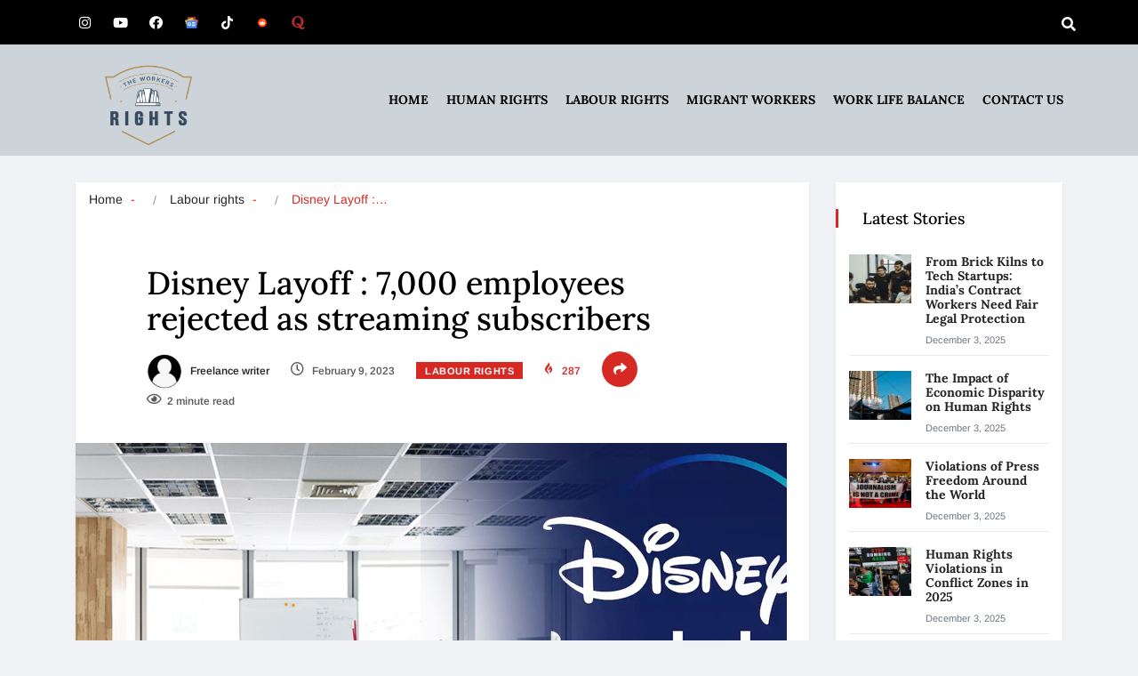

--- FILE ---
content_type: text/html; charset=UTF-8
request_url: https://www.theworkersrights.com/disney-layoff-7000-employees-rejected-as-streaming-subscribers/
body_size: 46124
content:
<!DOCTYPE html>
<html lang="en-US" class="" data-skin="light">

<head><meta charset="UTF-8"><script>if(navigator.userAgent.match(/MSIE|Internet Explorer/i)||navigator.userAgent.match(/Trident\/7\..*?rv:11/i)){var href=document.location.href;if(!href.match(/[?&]nowprocket/)){if(href.indexOf("?")==-1){if(href.indexOf("#")==-1){document.location.href=href+"?nowprocket=1"}else{document.location.href=href.replace("#","?nowprocket=1#")}}else{if(href.indexOf("#")==-1){document.location.href=href+"&nowprocket=1"}else{document.location.href=href.replace("#","&nowprocket=1#")}}}}</script><script>(()=>{class RocketLazyLoadScripts{constructor(){this.v="2.0.3",this.userEvents=["keydown","keyup","mousedown","mouseup","mousemove","mouseover","mouseenter","mouseout","mouseleave","touchmove","touchstart","touchend","touchcancel","wheel","click","dblclick","input","visibilitychange"],this.attributeEvents=["onblur","onclick","oncontextmenu","ondblclick","onfocus","onmousedown","onmouseenter","onmouseleave","onmousemove","onmouseout","onmouseover","onmouseup","onmousewheel","onscroll","onsubmit"]}async t(){this.i(),this.o(),/iP(ad|hone)/.test(navigator.userAgent)&&this.h(),this.u(),this.l(this),this.m(),this.k(this),this.p(this),this._(),await Promise.all([this.R(),this.L()]),this.lastBreath=Date.now(),this.S(this),this.P(),this.D(),this.O(),this.M(),await this.C(this.delayedScripts.normal),await this.C(this.delayedScripts.defer),await this.C(this.delayedScripts.async),this.F("domReady"),await this.T(),await this.j(),await this.I(),this.F("windowLoad"),await this.A(),window.dispatchEvent(new Event("rocket-allScriptsLoaded")),this.everythingLoaded=!0,this.lastTouchEnd&&await new Promise((t=>setTimeout(t,500-Date.now()+this.lastTouchEnd))),this.H(),this.F("all"),this.U(),this.W()}i(){this.CSPIssue=sessionStorage.getItem("rocketCSPIssue"),document.addEventListener("securitypolicyviolation",(t=>{this.CSPIssue||"script-src-elem"!==t.violatedDirective||"data"!==t.blockedURI||(this.CSPIssue=!0,sessionStorage.setItem("rocketCSPIssue",!0))}),{isRocket:!0})}o(){window.addEventListener("pageshow",(t=>{this.persisted=t.persisted,this.realWindowLoadedFired=!0}),{isRocket:!0}),window.addEventListener("pagehide",(()=>{this.onFirstUserAction=null}),{isRocket:!0})}h(){let t;function e(e){t=e}window.addEventListener("touchstart",e,{isRocket:!0}),window.addEventListener("touchend",(function i(o){Math.abs(o.changedTouches[0].pageX-t.changedTouches[0].pageX)<10&&Math.abs(o.changedTouches[0].pageY-t.changedTouches[0].pageY)<10&&o.timeStamp-t.timeStamp<200&&(o.target.dispatchEvent(new PointerEvent("click",{target:o.target,bubbles:!0,cancelable:!0,detail:1})),event.preventDefault(),window.removeEventListener("touchstart",e,{isRocket:!0}),window.removeEventListener("touchend",i,{isRocket:!0}))}),{isRocket:!0})}q(t){this.userActionTriggered||("mousemove"!==t.type||this.firstMousemoveIgnored?"keyup"===t.type||"mouseover"===t.type||"mouseout"===t.type||(this.userActionTriggered=!0,this.onFirstUserAction&&this.onFirstUserAction()):this.firstMousemoveIgnored=!0),"click"===t.type&&t.preventDefault(),this.savedUserEvents.length>0&&(t.stopPropagation(),t.stopImmediatePropagation()),"touchstart"===this.lastEvent&&"touchend"===t.type&&(this.lastTouchEnd=Date.now()),"click"===t.type&&(this.lastTouchEnd=0),this.lastEvent=t.type,this.savedUserEvents.push(t)}u(){this.savedUserEvents=[],this.userEventHandler=this.q.bind(this),this.userEvents.forEach((t=>window.addEventListener(t,this.userEventHandler,{passive:!1,isRocket:!0})))}U(){this.userEvents.forEach((t=>window.removeEventListener(t,this.userEventHandler,{passive:!1,isRocket:!0}))),this.savedUserEvents.forEach((t=>{t.target.dispatchEvent(new window[t.constructor.name](t.type,t))}))}m(){this.eventsMutationObserver=new MutationObserver((t=>{const e="return false";for(const i of t){if("attributes"===i.type){const t=i.target.getAttribute(i.attributeName);t&&t!==e&&(i.target.setAttribute("data-rocket-"+i.attributeName,t),i.target["rocket"+i.attributeName]=new Function("event",t),i.target.setAttribute(i.attributeName,e))}"childList"===i.type&&i.addedNodes.forEach((t=>{if(t.nodeType===Node.ELEMENT_NODE)for(const i of t.attributes)this.attributeEvents.includes(i.name)&&i.value&&""!==i.value&&(t.setAttribute("data-rocket-"+i.name,i.value),t["rocket"+i.name]=new Function("event",i.value),t.setAttribute(i.name,e))}))}})),this.eventsMutationObserver.observe(document,{subtree:!0,childList:!0,attributeFilter:this.attributeEvents})}H(){this.eventsMutationObserver.disconnect(),this.attributeEvents.forEach((t=>{document.querySelectorAll("[data-rocket-"+t+"]").forEach((e=>{e.setAttribute(t,e.getAttribute("data-rocket-"+t)),e.removeAttribute("data-rocket-"+t)}))}))}k(t){Object.defineProperty(HTMLElement.prototype,"onclick",{get(){return this.rocketonclick||null},set(e){this.rocketonclick=e,this.setAttribute(t.everythingLoaded?"onclick":"data-rocket-onclick","this.rocketonclick(event)")}})}S(t){function e(e,i){let o=e[i];e[i]=null,Object.defineProperty(e,i,{get:()=>o,set(s){t.everythingLoaded?o=s:e["rocket"+i]=o=s}})}e(document,"onreadystatechange"),e(window,"onload"),e(window,"onpageshow");try{Object.defineProperty(document,"readyState",{get:()=>t.rocketReadyState,set(e){t.rocketReadyState=e},configurable:!0}),document.readyState="loading"}catch(t){console.log("WPRocket DJE readyState conflict, bypassing")}}l(t){this.originalAddEventListener=EventTarget.prototype.addEventListener,this.originalRemoveEventListener=EventTarget.prototype.removeEventListener,this.savedEventListeners=[],EventTarget.prototype.addEventListener=function(e,i,o){o&&o.isRocket||!t.B(e,this)&&!t.userEvents.includes(e)||t.B(e,this)&&!t.userActionTriggered||e.startsWith("rocket-")||t.everythingLoaded?t.originalAddEventListener.call(this,e,i,o):t.savedEventListeners.push({target:this,remove:!1,type:e,func:i,options:o})},EventTarget.prototype.removeEventListener=function(e,i,o){o&&o.isRocket||!t.B(e,this)&&!t.userEvents.includes(e)||t.B(e,this)&&!t.userActionTriggered||e.startsWith("rocket-")||t.everythingLoaded?t.originalRemoveEventListener.call(this,e,i,o):t.savedEventListeners.push({target:this,remove:!0,type:e,func:i,options:o})}}F(t){"all"===t&&(EventTarget.prototype.addEventListener=this.originalAddEventListener,EventTarget.prototype.removeEventListener=this.originalRemoveEventListener),this.savedEventListeners=this.savedEventListeners.filter((e=>{let i=e.type,o=e.target||window;return"domReady"===t&&"DOMContentLoaded"!==i&&"readystatechange"!==i||("windowLoad"===t&&"load"!==i&&"readystatechange"!==i&&"pageshow"!==i||(this.B(i,o)&&(i="rocket-"+i),e.remove?o.removeEventListener(i,e.func,e.options):o.addEventListener(i,e.func,e.options),!1))}))}p(t){let e;function i(e){return t.everythingLoaded?e:e.split(" ").map((t=>"load"===t||t.startsWith("load.")?"rocket-jquery-load":t)).join(" ")}function o(o){function s(e){const s=o.fn[e];o.fn[e]=o.fn.init.prototype[e]=function(){return this[0]===window&&t.userActionTriggered&&("string"==typeof arguments[0]||arguments[0]instanceof String?arguments[0]=i(arguments[0]):"object"==typeof arguments[0]&&Object.keys(arguments[0]).forEach((t=>{const e=arguments[0][t];delete arguments[0][t],arguments[0][i(t)]=e}))),s.apply(this,arguments),this}}if(o&&o.fn&&!t.allJQueries.includes(o)){const e={DOMContentLoaded:[],"rocket-DOMContentLoaded":[]};for(const t in e)document.addEventListener(t,(()=>{e[t].forEach((t=>t()))}),{isRocket:!0});o.fn.ready=o.fn.init.prototype.ready=function(i){function s(){parseInt(o.fn.jquery)>2?setTimeout((()=>i.bind(document)(o))):i.bind(document)(o)}return t.realDomReadyFired?!t.userActionTriggered||t.fauxDomReadyFired?s():e["rocket-DOMContentLoaded"].push(s):e.DOMContentLoaded.push(s),o([])},s("on"),s("one"),s("off"),t.allJQueries.push(o)}e=o}t.allJQueries=[],o(window.jQuery),Object.defineProperty(window,"jQuery",{get:()=>e,set(t){o(t)}})}P(){const t=new Map;document.write=document.writeln=function(e){const i=document.currentScript,o=document.createRange(),s=i.parentElement;let n=t.get(i);void 0===n&&(n=i.nextSibling,t.set(i,n));const c=document.createDocumentFragment();o.setStart(c,0),c.appendChild(o.createContextualFragment(e)),s.insertBefore(c,n)}}async R(){return new Promise((t=>{this.userActionTriggered?t():this.onFirstUserAction=t}))}async L(){return new Promise((t=>{document.addEventListener("DOMContentLoaded",(()=>{this.realDomReadyFired=!0,t()}),{isRocket:!0})}))}async I(){return this.realWindowLoadedFired?Promise.resolve():new Promise((t=>{window.addEventListener("load",t,{isRocket:!0})}))}M(){this.pendingScripts=[];this.scriptsMutationObserver=new MutationObserver((t=>{for(const e of t)e.addedNodes.forEach((t=>{"SCRIPT"!==t.tagName||t.noModule||t.isWPRocket||this.pendingScripts.push({script:t,promise:new Promise((e=>{const i=()=>{const i=this.pendingScripts.findIndex((e=>e.script===t));i>=0&&this.pendingScripts.splice(i,1),e()};t.addEventListener("load",i,{isRocket:!0}),t.addEventListener("error",i,{isRocket:!0}),setTimeout(i,1e3)}))})}))})),this.scriptsMutationObserver.observe(document,{childList:!0,subtree:!0})}async j(){await this.J(),this.pendingScripts.length?(await this.pendingScripts[0].promise,await this.j()):this.scriptsMutationObserver.disconnect()}D(){this.delayedScripts={normal:[],async:[],defer:[]},document.querySelectorAll("script[type$=rocketlazyloadscript]").forEach((t=>{t.hasAttribute("data-rocket-src")?t.hasAttribute("async")&&!1!==t.async?this.delayedScripts.async.push(t):t.hasAttribute("defer")&&!1!==t.defer||"module"===t.getAttribute("data-rocket-type")?this.delayedScripts.defer.push(t):this.delayedScripts.normal.push(t):this.delayedScripts.normal.push(t)}))}async _(){await this.L();let t=[];document.querySelectorAll("script[type$=rocketlazyloadscript][data-rocket-src]").forEach((e=>{let i=e.getAttribute("data-rocket-src");if(i&&!i.startsWith("data:")){i.startsWith("//")&&(i=location.protocol+i);try{const o=new URL(i).origin;o!==location.origin&&t.push({src:o,crossOrigin:e.crossOrigin||"module"===e.getAttribute("data-rocket-type")})}catch(t){}}})),t=[...new Map(t.map((t=>[JSON.stringify(t),t]))).values()],this.N(t,"preconnect")}async $(t){if(await this.G(),!0!==t.noModule||!("noModule"in HTMLScriptElement.prototype))return new Promise((e=>{let i;function o(){(i||t).setAttribute("data-rocket-status","executed"),e()}try{if(navigator.userAgent.includes("Firefox/")||""===navigator.vendor||this.CSPIssue)i=document.createElement("script"),[...t.attributes].forEach((t=>{let e=t.nodeName;"type"!==e&&("data-rocket-type"===e&&(e="type"),"data-rocket-src"===e&&(e="src"),i.setAttribute(e,t.nodeValue))})),t.text&&(i.text=t.text),t.nonce&&(i.nonce=t.nonce),i.hasAttribute("src")?(i.addEventListener("load",o,{isRocket:!0}),i.addEventListener("error",(()=>{i.setAttribute("data-rocket-status","failed-network"),e()}),{isRocket:!0}),setTimeout((()=>{i.isConnected||e()}),1)):(i.text=t.text,o()),i.isWPRocket=!0,t.parentNode.replaceChild(i,t);else{const i=t.getAttribute("data-rocket-type"),s=t.getAttribute("data-rocket-src");i?(t.type=i,t.removeAttribute("data-rocket-type")):t.removeAttribute("type"),t.addEventListener("load",o,{isRocket:!0}),t.addEventListener("error",(i=>{this.CSPIssue&&i.target.src.startsWith("data:")?(console.log("WPRocket: CSP fallback activated"),t.removeAttribute("src"),this.$(t).then(e)):(t.setAttribute("data-rocket-status","failed-network"),e())}),{isRocket:!0}),s?(t.fetchPriority="high",t.removeAttribute("data-rocket-src"),t.src=s):t.src="data:text/javascript;base64,"+window.btoa(unescape(encodeURIComponent(t.text)))}}catch(i){t.setAttribute("data-rocket-status","failed-transform"),e()}}));t.setAttribute("data-rocket-status","skipped")}async C(t){const e=t.shift();return e?(e.isConnected&&await this.$(e),this.C(t)):Promise.resolve()}O(){this.N([...this.delayedScripts.normal,...this.delayedScripts.defer,...this.delayedScripts.async],"preload")}N(t,e){this.trash=this.trash||[];let i=!0;var o=document.createDocumentFragment();t.forEach((t=>{const s=t.getAttribute&&t.getAttribute("data-rocket-src")||t.src;if(s&&!s.startsWith("data:")){const n=document.createElement("link");n.href=s,n.rel=e,"preconnect"!==e&&(n.as="script",n.fetchPriority=i?"high":"low"),t.getAttribute&&"module"===t.getAttribute("data-rocket-type")&&(n.crossOrigin=!0),t.crossOrigin&&(n.crossOrigin=t.crossOrigin),t.integrity&&(n.integrity=t.integrity),t.nonce&&(n.nonce=t.nonce),o.appendChild(n),this.trash.push(n),i=!1}})),document.head.appendChild(o)}W(){this.trash.forEach((t=>t.remove()))}async T(){try{document.readyState="interactive"}catch(t){}this.fauxDomReadyFired=!0;try{await this.G(),document.dispatchEvent(new Event("rocket-readystatechange")),await this.G(),document.rocketonreadystatechange&&document.rocketonreadystatechange(),await this.G(),document.dispatchEvent(new Event("rocket-DOMContentLoaded")),await this.G(),window.dispatchEvent(new Event("rocket-DOMContentLoaded"))}catch(t){console.error(t)}}async A(){try{document.readyState="complete"}catch(t){}try{await this.G(),document.dispatchEvent(new Event("rocket-readystatechange")),await this.G(),document.rocketonreadystatechange&&document.rocketonreadystatechange(),await this.G(),window.dispatchEvent(new Event("rocket-load")),await this.G(),window.rocketonload&&window.rocketonload(),await this.G(),this.allJQueries.forEach((t=>t(window).trigger("rocket-jquery-load"))),await this.G();const t=new Event("rocket-pageshow");t.persisted=this.persisted,window.dispatchEvent(t),await this.G(),window.rocketonpageshow&&window.rocketonpageshow({persisted:this.persisted})}catch(t){console.error(t)}}async G(){Date.now()-this.lastBreath>45&&(await this.J(),this.lastBreath=Date.now())}async J(){return document.hidden?new Promise((t=>setTimeout(t))):new Promise((t=>requestAnimationFrame(t)))}B(t,e){return e===document&&"readystatechange"===t||(e===document&&"DOMContentLoaded"===t||(e===window&&"DOMContentLoaded"===t||(e===window&&"load"===t||e===window&&"pageshow"===t)))}static run(){(new RocketLazyLoadScripts).t()}}RocketLazyLoadScripts.run()})();</script>
    
    <meta name="viewport" content="width=device-width, initial-scale=1, maximum-scale=1">
	<title>Disney Layoff : 7,000 employees rejected as streaming subscribers</title>
<link data-wpr-hosted-gf-parameters="family=Arimo%3A400%2C400i%2C700%2C700i%7CHeebo%3A400%2C500%2C700%2C800%2C900%7CMerriweather%3A400%2C400i%2C700%2C700i%2C900%2C900i%7CArimo%3A400%7CLora%3Aregular%7CLora%3A100%2C100italic%2C200%2C200italic%2C300%2C300italic%2C400%2C400italic%2C500%2C500italic%2C600%2C600italic%2C700%2C700italic%2C800%2C800italic%2C900%2C900italic%7CArimo%3A100%2C100italic%2C200%2C200italic%2C300%2C300italic%2C400%2C400italic%2C500%2C500italic%2C600%2C600italic%2C700%2C700italic%2C800%2C800italic%2C900%2C900italic%7CRoboto%3A100%2C100italic%2C200%2C200italic%2C300%2C300italic%2C400%2C400italic%2C500%2C500italic%2C600%2C600italic%2C700%2C700italic%2C800%2C800italic%2C900%2C900italic&display=swap" href="https://www.theworkersrights.com/wp-content/cache/fonts/1/google-fonts/css/4/e/9/6396f0e518f9809003e5b261bb19f.css" rel="stylesheet">
    <meta name="viewport" content="width=device-width, initial-scale=1, maximum-scale=5">
		<link rel="amphtml" href="https://www.theworkersrights.com/disney-layoff-7000-employees-rejected-as-streaming-subscribers/amp/" /><meta name="generator" content="AMP for WP 1.1.5"/><meta name="dc.title" content="Disney Layoff : 7,000 employees rejected as streaming subscribers">
<meta name="dc.description" content="Disney announced the layoffs on this Wednesday. They will reduce their 7,000 employees to save expense. The Walt Disney-founded company confirmed the news.">
<meta name="dc.relation" content="https://www.theworkersrights.com/disney-layoff-7000-employees-rejected-as-streaming-subscribers/">
<meta name="dc.source" content="https://www.theworkersrights.com/">
<meta name="dc.language" content="en_US">
<meta name="description" content="Disney announced the layoffs on this Wednesday. They will reduce their 7,000 employees to save expense. The Walt Disney-founded company confirmed the news.">
<meta name="thumbnail" content="https://www.theworkersrights.com/wp-content/uploads/Disney-Layoff-7000-employees-rejected-as-streaming-subscribers-150x150.jpg">
<meta name="robots" content="index, follow, max-snippet:-1, max-image-preview:large, max-video-preview:-1">
<link rel="canonical" href="https://www.theworkersrights.com/disney-layoff-7000-employees-rejected-as-streaming-subscribers/">
<meta property="og:url" content="https://www.theworkersrights.com/disney-layoff-7000-employees-rejected-as-streaming-subscribers/">
<meta property="og:site_name" content="The Workers Rights">
<meta property="og:locale" content="en_US">
<meta property="og:type" content="article">
<meta property="article:author" content="https://www.facebook.com/The-Workers-Rights-106912238024501">
<meta property="article:publisher" content="https://www.facebook.com/The-Workers-Rights-106912238024501">
<meta property="article:section" content="Labour rights">
<meta property="article:tag" content="Layoffs">
<meta property="og:title" content="Disney Layoff : 7,000 employees rejected as streaming subscribers">
<meta property="og:description" content="Disney announced the layoffs on this Wednesday. They will reduce their 7,000 employees to save expense. The Walt Disney-founded company confirmed the news.">
<meta property="og:image" content="https://www.theworkersrights.com/wp-content/uploads/Disney-Layoff-7000-employees-rejected-as-streaming-subscribers.jpg">
<meta property="og:image:secure_url" content="https://www.theworkersrights.com/wp-content/uploads/Disney-Layoff-7000-employees-rejected-as-streaming-subscribers.jpg">
<meta property="og:image:width" content="800">
<meta property="og:image:height" content="533">
<meta property="og:image:alt" content="disney layoff 7,000 employees rejected as streaming subscribers">
<meta name="twitter:card" content="summary_large_image">
<meta name="twitter:site" content="TheWorkersRigh1">
<meta name="twitter:creator" content="TheWorkersRigh1">
<meta name="twitter:title" content="Disney Layoff : 7,000 employees rejected as streaming subscribers">
<meta name="twitter:description" content="Disney announced the layoffs on this Wednesday. They will reduce their 7,000 employees to save expense. The Walt Disney-founded company confirmed the news.">
<meta name="twitter:image" content="https://www.theworkersrights.com/wp-content/uploads/Disney-Layoff-7000-employees-rejected-as-streaming-subscribers.jpg">
<link rel='dns-prefetch' href='//static.addtoany.com' />
<link rel='dns-prefetch' href='//www.google.com' />
<link rel='dns-prefetch' href='//fonts.googleapis.com' />
<link href='https://fonts.gstatic.com' crossorigin rel='preconnect' />
<link rel="alternate" type="application/rss+xml" title="The Workers Rights &raquo; Feed" href="https://www.theworkersrights.com/feed/" />
<script type="application/ld+json">{"@context":"https:\/\/schema.org\/","@type":"NewsArticle","datePublished":"2023-02-09T06:23:34+00:00","dateModified":"2023-02-09T08:42:42+00:00","mainEntityOfPage":{"@type":"WebPage","@id":"https:\/\/www.theworkersrights.com\/disney-layoff-7000-employees-rejected-as-streaming-subscribers\/"},"headline":"Disney Layoff : 7,000 employees rejected as streaming subscribers","author":{"@type":"Person","name":"Freelance writer","url":"https:\/\/www.theworkersrights.com\/"},"image":{"@type":"ImageObject","url":"https:\/\/www.theworkersrights.com\/wp-content\/uploads\/Disney-Layoff-7000-employees-rejected-as-streaming-subscribers.jpg"},"publisher":{"@type":"Organization","name":"The Workers's Rights","logo":{"@type":"ImageObject","url":"https:\/\/www.theworkersrights.com\/wp-content\/uploads\/2020\/12\/The-workers-rights_Logo_1_2-02.png","width":"' . $options_set2 . '","height":"' . $options_set3 . '"},"sameAs":["https:\/\/www.facebook.com\/The-Workers-Rights-106912238024501","https:\/\/twitter.com\/TheWorkersRigh1","https:\/\/www.instagram.com\/the_workers_rights\/","https:\/\/www.youtube.com\/channel\/UCVz1BfJiN0q4FA5QgHMkv2w"]},"description":"Since the day we start recovering from pandemic and global economy start trying to come onto the track, we had seen major companies fall down and to sustain they laid&hellip;"}</script>
<link rel="alternate" type="application/rss+xml" title="The Workers Rights &raquo; Stories Feed" href="https://www.theworkersrights.com/web-stories/feed/"><style id='wp-emoji-styles-inline-css' type='text/css'>

	img.wp-smiley, img.emoji {
		display: inline !important;
		border: none !important;
		box-shadow: none !important;
		height: 1em !important;
		width: 1em !important;
		margin: 0 0.07em !important;
		vertical-align: -0.1em !important;
		background: none !important;
		padding: 0 !important;
	}
</style>
<link rel='stylesheet' id='wp-block-library-css' href='https://www.theworkersrights.com/wp-includes/css/dist/block-library/style.min.css?ver=6.4.7' type='text/css' media='all' />
<style id='wp-block-library-theme-inline-css' type='text/css'>
.wp-block-audio figcaption{color:#555;font-size:13px;text-align:center}.is-dark-theme .wp-block-audio figcaption{color:hsla(0,0%,100%,.65)}.wp-block-audio{margin:0 0 1em}.wp-block-code{border:1px solid #ccc;border-radius:4px;font-family:Menlo,Consolas,monaco,monospace;padding:.8em 1em}.wp-block-embed figcaption{color:#555;font-size:13px;text-align:center}.is-dark-theme .wp-block-embed figcaption{color:hsla(0,0%,100%,.65)}.wp-block-embed{margin:0 0 1em}.blocks-gallery-caption{color:#555;font-size:13px;text-align:center}.is-dark-theme .blocks-gallery-caption{color:hsla(0,0%,100%,.65)}.wp-block-image figcaption{color:#555;font-size:13px;text-align:center}.is-dark-theme .wp-block-image figcaption{color:hsla(0,0%,100%,.65)}.wp-block-image{margin:0 0 1em}.wp-block-pullquote{border-bottom:4px solid;border-top:4px solid;color:currentColor;margin-bottom:1.75em}.wp-block-pullquote cite,.wp-block-pullquote footer,.wp-block-pullquote__citation{color:currentColor;font-size:.8125em;font-style:normal;text-transform:uppercase}.wp-block-quote{border-left:.25em solid;margin:0 0 1.75em;padding-left:1em}.wp-block-quote cite,.wp-block-quote footer{color:currentColor;font-size:.8125em;font-style:normal;position:relative}.wp-block-quote.has-text-align-right{border-left:none;border-right:.25em solid;padding-left:0;padding-right:1em}.wp-block-quote.has-text-align-center{border:none;padding-left:0}.wp-block-quote.is-large,.wp-block-quote.is-style-large,.wp-block-quote.is-style-plain{border:none}.wp-block-search .wp-block-search__label{font-weight:700}.wp-block-search__button{border:1px solid #ccc;padding:.375em .625em}:where(.wp-block-group.has-background){padding:1.25em 2.375em}.wp-block-separator.has-css-opacity{opacity:.4}.wp-block-separator{border:none;border-bottom:2px solid;margin-left:auto;margin-right:auto}.wp-block-separator.has-alpha-channel-opacity{opacity:1}.wp-block-separator:not(.is-style-wide):not(.is-style-dots){width:100px}.wp-block-separator.has-background:not(.is-style-dots){border-bottom:none;height:1px}.wp-block-separator.has-background:not(.is-style-wide):not(.is-style-dots){height:2px}.wp-block-table{margin:0 0 1em}.wp-block-table td,.wp-block-table th{word-break:normal}.wp-block-table figcaption{color:#555;font-size:13px;text-align:center}.is-dark-theme .wp-block-table figcaption{color:hsla(0,0%,100%,.65)}.wp-block-video figcaption{color:#555;font-size:13px;text-align:center}.is-dark-theme .wp-block-video figcaption{color:hsla(0,0%,100%,.65)}.wp-block-video{margin:0 0 1em}.wp-block-template-part.has-background{margin-bottom:0;margin-top:0;padding:1.25em 2.375em}
</style>
<style id='wpseopress-local-business-style-inline-css' type='text/css'>
span.wp-block-wpseopress-local-business-field{margin-right:8px}

</style>
<style id='wpseopress-table-of-contents-style-inline-css' type='text/css'>
.wp-block-wpseopress-table-of-contents li.active>a{font-weight:bold}

</style>
<style id='classic-theme-styles-inline-css' type='text/css'>
/*! This file is auto-generated */
.wp-block-button__link{color:#fff;background-color:#32373c;border-radius:9999px;box-shadow:none;text-decoration:none;padding:calc(.667em + 2px) calc(1.333em + 2px);font-size:1.125em}.wp-block-file__button{background:#32373c;color:#fff;text-decoration:none}
</style>
<style id='global-styles-inline-css' type='text/css'>
body{--wp--preset--color--black: #000000;--wp--preset--color--cyan-bluish-gray: #abb8c3;--wp--preset--color--white: #ffffff;--wp--preset--color--pale-pink: #f78da7;--wp--preset--color--vivid-red: #cf2e2e;--wp--preset--color--luminous-vivid-orange: #ff6900;--wp--preset--color--luminous-vivid-amber: #fcb900;--wp--preset--color--light-green-cyan: #7bdcb5;--wp--preset--color--vivid-green-cyan: #00d084;--wp--preset--color--pale-cyan-blue: #8ed1fc;--wp--preset--color--vivid-cyan-blue: #0693e3;--wp--preset--color--vivid-purple: #9b51e0;--wp--preset--gradient--vivid-cyan-blue-to-vivid-purple: linear-gradient(135deg,rgba(6,147,227,1) 0%,rgb(155,81,224) 100%);--wp--preset--gradient--light-green-cyan-to-vivid-green-cyan: linear-gradient(135deg,rgb(122,220,180) 0%,rgb(0,208,130) 100%);--wp--preset--gradient--luminous-vivid-amber-to-luminous-vivid-orange: linear-gradient(135deg,rgba(252,185,0,1) 0%,rgba(255,105,0,1) 100%);--wp--preset--gradient--luminous-vivid-orange-to-vivid-red: linear-gradient(135deg,rgba(255,105,0,1) 0%,rgb(207,46,46) 100%);--wp--preset--gradient--very-light-gray-to-cyan-bluish-gray: linear-gradient(135deg,rgb(238,238,238) 0%,rgb(169,184,195) 100%);--wp--preset--gradient--cool-to-warm-spectrum: linear-gradient(135deg,rgb(74,234,220) 0%,rgb(151,120,209) 20%,rgb(207,42,186) 40%,rgb(238,44,130) 60%,rgb(251,105,98) 80%,rgb(254,248,76) 100%);--wp--preset--gradient--blush-light-purple: linear-gradient(135deg,rgb(255,206,236) 0%,rgb(152,150,240) 100%);--wp--preset--gradient--blush-bordeaux: linear-gradient(135deg,rgb(254,205,165) 0%,rgb(254,45,45) 50%,rgb(107,0,62) 100%);--wp--preset--gradient--luminous-dusk: linear-gradient(135deg,rgb(255,203,112) 0%,rgb(199,81,192) 50%,rgb(65,88,208) 100%);--wp--preset--gradient--pale-ocean: linear-gradient(135deg,rgb(255,245,203) 0%,rgb(182,227,212) 50%,rgb(51,167,181) 100%);--wp--preset--gradient--electric-grass: linear-gradient(135deg,rgb(202,248,128) 0%,rgb(113,206,126) 100%);--wp--preset--gradient--midnight: linear-gradient(135deg,rgb(2,3,129) 0%,rgb(40,116,252) 100%);--wp--preset--font-size--small: 13px;--wp--preset--font-size--medium: 20px;--wp--preset--font-size--large: 36px;--wp--preset--font-size--x-large: 42px;--wp--preset--spacing--20: 0.44rem;--wp--preset--spacing--30: 0.67rem;--wp--preset--spacing--40: 1rem;--wp--preset--spacing--50: 1.5rem;--wp--preset--spacing--60: 2.25rem;--wp--preset--spacing--70: 3.38rem;--wp--preset--spacing--80: 5.06rem;--wp--preset--shadow--natural: 6px 6px 9px rgba(0, 0, 0, 0.2);--wp--preset--shadow--deep: 12px 12px 50px rgba(0, 0, 0, 0.4);--wp--preset--shadow--sharp: 6px 6px 0px rgba(0, 0, 0, 0.2);--wp--preset--shadow--outlined: 6px 6px 0px -3px rgba(255, 255, 255, 1), 6px 6px rgba(0, 0, 0, 1);--wp--preset--shadow--crisp: 6px 6px 0px rgba(0, 0, 0, 1);}:where(.is-layout-flex){gap: 0.5em;}:where(.is-layout-grid){gap: 0.5em;}body .is-layout-flow > .alignleft{float: left;margin-inline-start: 0;margin-inline-end: 2em;}body .is-layout-flow > .alignright{float: right;margin-inline-start: 2em;margin-inline-end: 0;}body .is-layout-flow > .aligncenter{margin-left: auto !important;margin-right: auto !important;}body .is-layout-constrained > .alignleft{float: left;margin-inline-start: 0;margin-inline-end: 2em;}body .is-layout-constrained > .alignright{float: right;margin-inline-start: 2em;margin-inline-end: 0;}body .is-layout-constrained > .aligncenter{margin-left: auto !important;margin-right: auto !important;}body .is-layout-constrained > :where(:not(.alignleft):not(.alignright):not(.alignfull)){max-width: var(--wp--style--global--content-size);margin-left: auto !important;margin-right: auto !important;}body .is-layout-constrained > .alignwide{max-width: var(--wp--style--global--wide-size);}body .is-layout-flex{display: flex;}body .is-layout-flex{flex-wrap: wrap;align-items: center;}body .is-layout-flex > *{margin: 0;}body .is-layout-grid{display: grid;}body .is-layout-grid > *{margin: 0;}:where(.wp-block-columns.is-layout-flex){gap: 2em;}:where(.wp-block-columns.is-layout-grid){gap: 2em;}:where(.wp-block-post-template.is-layout-flex){gap: 1.25em;}:where(.wp-block-post-template.is-layout-grid){gap: 1.25em;}.has-black-color{color: var(--wp--preset--color--black) !important;}.has-cyan-bluish-gray-color{color: var(--wp--preset--color--cyan-bluish-gray) !important;}.has-white-color{color: var(--wp--preset--color--white) !important;}.has-pale-pink-color{color: var(--wp--preset--color--pale-pink) !important;}.has-vivid-red-color{color: var(--wp--preset--color--vivid-red) !important;}.has-luminous-vivid-orange-color{color: var(--wp--preset--color--luminous-vivid-orange) !important;}.has-luminous-vivid-amber-color{color: var(--wp--preset--color--luminous-vivid-amber) !important;}.has-light-green-cyan-color{color: var(--wp--preset--color--light-green-cyan) !important;}.has-vivid-green-cyan-color{color: var(--wp--preset--color--vivid-green-cyan) !important;}.has-pale-cyan-blue-color{color: var(--wp--preset--color--pale-cyan-blue) !important;}.has-vivid-cyan-blue-color{color: var(--wp--preset--color--vivid-cyan-blue) !important;}.has-vivid-purple-color{color: var(--wp--preset--color--vivid-purple) !important;}.has-black-background-color{background-color: var(--wp--preset--color--black) !important;}.has-cyan-bluish-gray-background-color{background-color: var(--wp--preset--color--cyan-bluish-gray) !important;}.has-white-background-color{background-color: var(--wp--preset--color--white) !important;}.has-pale-pink-background-color{background-color: var(--wp--preset--color--pale-pink) !important;}.has-vivid-red-background-color{background-color: var(--wp--preset--color--vivid-red) !important;}.has-luminous-vivid-orange-background-color{background-color: var(--wp--preset--color--luminous-vivid-orange) !important;}.has-luminous-vivid-amber-background-color{background-color: var(--wp--preset--color--luminous-vivid-amber) !important;}.has-light-green-cyan-background-color{background-color: var(--wp--preset--color--light-green-cyan) !important;}.has-vivid-green-cyan-background-color{background-color: var(--wp--preset--color--vivid-green-cyan) !important;}.has-pale-cyan-blue-background-color{background-color: var(--wp--preset--color--pale-cyan-blue) !important;}.has-vivid-cyan-blue-background-color{background-color: var(--wp--preset--color--vivid-cyan-blue) !important;}.has-vivid-purple-background-color{background-color: var(--wp--preset--color--vivid-purple) !important;}.has-black-border-color{border-color: var(--wp--preset--color--black) !important;}.has-cyan-bluish-gray-border-color{border-color: var(--wp--preset--color--cyan-bluish-gray) !important;}.has-white-border-color{border-color: var(--wp--preset--color--white) !important;}.has-pale-pink-border-color{border-color: var(--wp--preset--color--pale-pink) !important;}.has-vivid-red-border-color{border-color: var(--wp--preset--color--vivid-red) !important;}.has-luminous-vivid-orange-border-color{border-color: var(--wp--preset--color--luminous-vivid-orange) !important;}.has-luminous-vivid-amber-border-color{border-color: var(--wp--preset--color--luminous-vivid-amber) !important;}.has-light-green-cyan-border-color{border-color: var(--wp--preset--color--light-green-cyan) !important;}.has-vivid-green-cyan-border-color{border-color: var(--wp--preset--color--vivid-green-cyan) !important;}.has-pale-cyan-blue-border-color{border-color: var(--wp--preset--color--pale-cyan-blue) !important;}.has-vivid-cyan-blue-border-color{border-color: var(--wp--preset--color--vivid-cyan-blue) !important;}.has-vivid-purple-border-color{border-color: var(--wp--preset--color--vivid-purple) !important;}.has-vivid-cyan-blue-to-vivid-purple-gradient-background{background: var(--wp--preset--gradient--vivid-cyan-blue-to-vivid-purple) !important;}.has-light-green-cyan-to-vivid-green-cyan-gradient-background{background: var(--wp--preset--gradient--light-green-cyan-to-vivid-green-cyan) !important;}.has-luminous-vivid-amber-to-luminous-vivid-orange-gradient-background{background: var(--wp--preset--gradient--luminous-vivid-amber-to-luminous-vivid-orange) !important;}.has-luminous-vivid-orange-to-vivid-red-gradient-background{background: var(--wp--preset--gradient--luminous-vivid-orange-to-vivid-red) !important;}.has-very-light-gray-to-cyan-bluish-gray-gradient-background{background: var(--wp--preset--gradient--very-light-gray-to-cyan-bluish-gray) !important;}.has-cool-to-warm-spectrum-gradient-background{background: var(--wp--preset--gradient--cool-to-warm-spectrum) !important;}.has-blush-light-purple-gradient-background{background: var(--wp--preset--gradient--blush-light-purple) !important;}.has-blush-bordeaux-gradient-background{background: var(--wp--preset--gradient--blush-bordeaux) !important;}.has-luminous-dusk-gradient-background{background: var(--wp--preset--gradient--luminous-dusk) !important;}.has-pale-ocean-gradient-background{background: var(--wp--preset--gradient--pale-ocean) !important;}.has-electric-grass-gradient-background{background: var(--wp--preset--gradient--electric-grass) !important;}.has-midnight-gradient-background{background: var(--wp--preset--gradient--midnight) !important;}.has-small-font-size{font-size: var(--wp--preset--font-size--small) !important;}.has-medium-font-size{font-size: var(--wp--preset--font-size--medium) !important;}.has-large-font-size{font-size: var(--wp--preset--font-size--large) !important;}.has-x-large-font-size{font-size: var(--wp--preset--font-size--x-large) !important;}
.wp-block-navigation a:where(:not(.wp-element-button)){color: inherit;}
:where(.wp-block-post-template.is-layout-flex){gap: 1.25em;}:where(.wp-block-post-template.is-layout-grid){gap: 1.25em;}
:where(.wp-block-columns.is-layout-flex){gap: 2em;}:where(.wp-block-columns.is-layout-grid){gap: 2em;}
.wp-block-pullquote{font-size: 1.5em;line-height: 1.6;}
</style>
<link rel='stylesheet' id='cookie-notice-front-css' href='https://www.theworkersrights.com/wp-content/plugins/cookie-notice/css/front.min.css?ver=2.5.7' type='text/css' media='all' />
<link data-minify="1" rel='stylesheet' id='crp-public-css' href='https://www.theworkersrights.com/wp-content/cache/min/1/wp-content/plugins/custom-related-posts/dist/public.css?ver=1764645359' type='text/css' media='all' />
<link data-minify="1" rel='stylesheet' id='pj-news-ticker-css' href='https://www.theworkersrights.com/wp-content/cache/min/1/wp-content/plugins/pj-news-ticker/public/css/pj-news-ticker.css?ver=1764645359' type='text/css' media='all' />
<link data-minify="1" rel='stylesheet' id='ekit-hf-style-css' href='https://www.theworkersrights.com/wp-content/cache/min/1/wp-content/plugins/ekit-headerfooter/assets/css/ekit-headerfooter.css?ver=1764645359' type='text/css' media='all' />
<link data-minify="1" rel='stylesheet' id='elementor-icons-css' href='https://www.theworkersrights.com/wp-content/cache/min/1/wp-content/plugins/elementor/assets/lib/eicons/css/elementor-icons.min.css?ver=1764645359' type='text/css' media='all' />
<link rel='stylesheet' id='elementor-frontend-css' href='https://www.theworkersrights.com/wp-content/plugins/elementor/assets/css/frontend.min.css?ver=3.17.2' type='text/css' media='all' />
<link rel='stylesheet' id='swiper-css' href='https://www.theworkersrights.com/wp-content/plugins/elementor/assets/lib/swiper/css/swiper.min.css?ver=5.3.6' type='text/css' media='all' />
<link rel='stylesheet' id='elementor-post-9510-css' href='https://www.theworkersrights.com/wp-content/uploads/elementor/css/post-9510.css?ver=1764645357' type='text/css' media='all' />
<link data-minify="1" rel='stylesheet' id='font-awesome-5-all-css' href='https://www.theworkersrights.com/wp-content/cache/min/1/wp-content/plugins/elementor/assets/lib/font-awesome/css/all.min.css?ver=1764645359' type='text/css' media='all' />
<link rel='stylesheet' id='font-awesome-4-shim-css' href='https://www.theworkersrights.com/wp-content/plugins/elementor/assets/lib/font-awesome/css/v4-shims.min.css?ver=3.17.2' type='text/css' media='all' />
<link rel='stylesheet' id='elementor-global-css' href='https://www.theworkersrights.com/wp-content/cache/background-css/1/www.theworkersrights.com/wp-content/uploads/elementor/css/global.css?ver=1761103054&wpr_t=1764811871' type='text/css' media='all' />
<link rel='stylesheet' id='elementor-post-6563-css' href='https://www.theworkersrights.com/wp-content/uploads/elementor/css/post-6563.css?ver=1764645357' type='text/css' media='all' />
<link rel='stylesheet' id='elementor-post-4102-css' href='https://www.theworkersrights.com/wp-content/uploads/elementor/css/post-4102.css?ver=1764645357' type='text/css' media='all' />
<link data-minify="1" rel='stylesheet' id='wpdiscuz-frontend-css-css' href='https://www.theworkersrights.com/wp-content/cache/background-css/1/www.theworkersrights.com/wp-content/cache/min/1/wp-content/plugins/wpdiscuz/themes/default/style.css?ver=1764645359&wpr_t=1764811871' type='text/css' media='all' />
<style id='wpdiscuz-frontend-css-inline-css' type='text/css'>
 #wpdcom .wpd-blog-administrator .wpd-comment-label{color:#ffffff;background-color:#00B38F;border:none}#wpdcom .wpd-blog-administrator .wpd-comment-author, #wpdcom .wpd-blog-administrator .wpd-comment-author a{color:#00B38F}#wpdcom.wpd-layout-1 .wpd-comment .wpd-blog-administrator .wpd-avatar img{border-color:#00B38F}#wpdcom.wpd-layout-2 .wpd-comment.wpd-reply .wpd-comment-wrap.wpd-blog-administrator{border-left:3px solid #00B38F}#wpdcom.wpd-layout-2 .wpd-comment .wpd-blog-administrator .wpd-avatar img{border-bottom-color:#00B38F}#wpdcom.wpd-layout-3 .wpd-blog-administrator .wpd-comment-subheader{border-top:1px dashed #00B38F}#wpdcom.wpd-layout-3 .wpd-reply .wpd-blog-administrator .wpd-comment-right{border-left:1px solid #00B38F}#wpdcom .wpd-blog-editor .wpd-comment-label{color:#ffffff;background-color:#00B38F;border:none}#wpdcom .wpd-blog-editor .wpd-comment-author, #wpdcom .wpd-blog-editor .wpd-comment-author a{color:#00B38F}#wpdcom.wpd-layout-1 .wpd-comment .wpd-blog-editor .wpd-avatar img{border-color:#00B38F}#wpdcom.wpd-layout-2 .wpd-comment.wpd-reply .wpd-comment-wrap.wpd-blog-editor{border-left:3px solid #00B38F}#wpdcom.wpd-layout-2 .wpd-comment .wpd-blog-editor .wpd-avatar img{border-bottom-color:#00B38F}#wpdcom.wpd-layout-3 .wpd-blog-editor .wpd-comment-subheader{border-top:1px dashed #00B38F}#wpdcom.wpd-layout-3 .wpd-reply .wpd-blog-editor .wpd-comment-right{border-left:1px solid #00B38F}#wpdcom .wpd-blog-author .wpd-comment-label{color:#ffffff;background-color:#00B38F;border:none}#wpdcom .wpd-blog-author .wpd-comment-author, #wpdcom .wpd-blog-author .wpd-comment-author a{color:#00B38F}#wpdcom.wpd-layout-1 .wpd-comment .wpd-blog-author .wpd-avatar img{border-color:#00B38F}#wpdcom.wpd-layout-2 .wpd-comment .wpd-blog-author .wpd-avatar img{border-bottom-color:#00B38F}#wpdcom.wpd-layout-3 .wpd-blog-author .wpd-comment-subheader{border-top:1px dashed #00B38F}#wpdcom.wpd-layout-3 .wpd-reply .wpd-blog-author .wpd-comment-right{border-left:1px solid #00B38F}#wpdcom .wpd-blog-contributor .wpd-comment-label{color:#ffffff;background-color:#00B38F;border:none}#wpdcom .wpd-blog-contributor .wpd-comment-author, #wpdcom .wpd-blog-contributor .wpd-comment-author a{color:#00B38F}#wpdcom.wpd-layout-1 .wpd-comment .wpd-blog-contributor .wpd-avatar img{border-color:#00B38F}#wpdcom.wpd-layout-2 .wpd-comment .wpd-blog-contributor .wpd-avatar img{border-bottom-color:#00B38F}#wpdcom.wpd-layout-3 .wpd-blog-contributor .wpd-comment-subheader{border-top:1px dashed #00B38F}#wpdcom.wpd-layout-3 .wpd-reply .wpd-blog-contributor .wpd-comment-right{border-left:1px solid #00B38F}#wpdcom .wpd-blog-subscriber .wpd-comment-label{color:#ffffff;background-color:#00B38F;border:none}#wpdcom .wpd-blog-subscriber .wpd-comment-author, #wpdcom .wpd-blog-subscriber .wpd-comment-author a{color:#00B38F}#wpdcom.wpd-layout-2 .wpd-comment .wpd-blog-subscriber .wpd-avatar img{border-bottom-color:#00B38F}#wpdcom.wpd-layout-3 .wpd-blog-subscriber .wpd-comment-subheader{border-top:1px dashed #00B38F}#wpdcom .wpd-blog-manage_schema_options .wpd-comment-label{color:#ffffff;background-color:#00B38F;border:none}#wpdcom .wpd-blog-manage_schema_options .wpd-comment-author, #wpdcom .wpd-blog-manage_schema_options .wpd-comment-author a{color:#00B38F}#wpdcom.wpd-layout-1 .wpd-comment .wpd-blog-manage_schema_options .wpd-avatar img{border-color:#00B38F}#wpdcom.wpd-layout-2 .wpd-comment .wpd-blog-manage_schema_options .wpd-avatar img{border-bottom-color:#00B38F}#wpdcom.wpd-layout-3 .wpd-blog-manage_schema_options .wpd-comment-subheader{border-top:1px dashed #00B38F}#wpdcom.wpd-layout-3 .wpd-reply .wpd-blog-manage_schema_options .wpd-comment-right{border-left:1px solid #00B38F}#wpdcom .wpd-blog-post_author .wpd-comment-label{color:#ffffff;background-color:#00B38F;border:none}#wpdcom .wpd-blog-post_author .wpd-comment-author, #wpdcom .wpd-blog-post_author .wpd-comment-author a{color:#00B38F}#wpdcom .wpd-blog-post_author .wpd-avatar img{border-color:#00B38F}#wpdcom.wpd-layout-1 .wpd-comment .wpd-blog-post_author .wpd-avatar img{border-color:#00B38F}#wpdcom.wpd-layout-2 .wpd-comment.wpd-reply .wpd-comment-wrap.wpd-blog-post_author{border-left:3px solid #00B38F}#wpdcom.wpd-layout-2 .wpd-comment .wpd-blog-post_author .wpd-avatar img{border-bottom-color:#00B38F}#wpdcom.wpd-layout-3 .wpd-blog-post_author .wpd-comment-subheader{border-top:1px dashed #00B38F}#wpdcom.wpd-layout-3 .wpd-reply .wpd-blog-post_author .wpd-comment-right{border-left:1px solid #00B38F}#wpdcom .wpd-blog-guest .wpd-comment-label{color:#ffffff;background-color:#00B38F;border:none}#wpdcom .wpd-blog-guest .wpd-comment-author, #wpdcom .wpd-blog-guest .wpd-comment-author a{color:#00B38F}#wpdcom.wpd-layout-3 .wpd-blog-guest .wpd-comment-subheader{border-top:1px dashed #00B38F}#comments, #respond, .comments-area, #wpdcom{}#wpdcom .ql-editor > *{color:#777777}#wpdcom .ql-editor::before{}#wpdcom .ql-toolbar{border:1px solid #DDDDDD;border-top:none}#wpdcom .ql-container{border:1px solid #DDDDDD;border-bottom:none}#wpdcom .wpd-form-row .wpdiscuz-item input[type="text"], #wpdcom .wpd-form-row .wpdiscuz-item input[type="email"], #wpdcom .wpd-form-row .wpdiscuz-item input[type="url"], #wpdcom .wpd-form-row .wpdiscuz-item input[type="color"], #wpdcom .wpd-form-row .wpdiscuz-item input[type="date"], #wpdcom .wpd-form-row .wpdiscuz-item input[type="datetime"], #wpdcom .wpd-form-row .wpdiscuz-item input[type="datetime-local"], #wpdcom .wpd-form-row .wpdiscuz-item input[type="month"], #wpdcom .wpd-form-row .wpdiscuz-item input[type="number"], #wpdcom .wpd-form-row .wpdiscuz-item input[type="time"], #wpdcom textarea, #wpdcom select{border:1px solid #DDDDDD;color:#777777}#wpdcom .wpd-form-row .wpdiscuz-item textarea{border:1px solid #DDDDDD}#wpdcom input::placeholder, #wpdcom textarea::placeholder, #wpdcom input::-moz-placeholder, #wpdcom textarea::-webkit-input-placeholder{}#wpdcom .wpd-comment-text{color:#777777}#wpdcom .wpd-thread-head .wpd-thread-info{border-bottom:2px solid #00B38F}#wpdcom .wpd-thread-head .wpd-thread-info.wpd-reviews-tab svg{fill:#00B38F}#wpdcom .wpd-thread-head .wpdiscuz-user-settings{border-bottom:2px solid #00B38F}#wpdcom .wpd-thread-head .wpdiscuz-user-settings:hover{color:#00B38F}#wpdcom .wpd-comment .wpd-follow-link:hover{color:#00B38F}#wpdcom .wpd-comment-status .wpd-sticky{color:#00B38F}#wpdcom .wpd-thread-filter .wpdf-active{color:#00B38F;border-bottom-color:#00B38F}#wpdcom .wpd-comment-info-bar{border:1px dashed #33c3a6;background:#e6f8f4}#wpdcom .wpd-comment-info-bar .wpd-current-view i{color:#00B38F}#wpdcom .wpd-filter-view-all:hover{background:#00B38F}#wpdcom .wpdiscuz-item .wpdiscuz-rating > label{color:#DDDDDD}#wpdcom .wpdiscuz-item .wpdiscuz-rating:not(:checked) > label:hover, .wpdiscuz-rating:not(:checked) > label:hover ~ label{}#wpdcom .wpdiscuz-item .wpdiscuz-rating > input ~ label:hover, #wpdcom .wpdiscuz-item .wpdiscuz-rating > input:not(:checked) ~ label:hover ~ label, #wpdcom .wpdiscuz-item .wpdiscuz-rating > input:not(:checked) ~ label:hover ~ label{color:#FFED85}#wpdcom .wpdiscuz-item .wpdiscuz-rating > input:checked ~ label:hover, #wpdcom .wpdiscuz-item .wpdiscuz-rating > input:checked ~ label:hover, #wpdcom .wpdiscuz-item .wpdiscuz-rating > label:hover ~ input:checked ~ label, #wpdcom .wpdiscuz-item .wpdiscuz-rating > input:checked + label:hover ~ label, #wpdcom .wpdiscuz-item .wpdiscuz-rating > input:checked ~ label:hover ~ label, .wpd-custom-field .wcf-active-star, #wpdcom .wpdiscuz-item .wpdiscuz-rating > input:checked ~ label{color:#FFD700}#wpd-post-rating .wpd-rating-wrap .wpd-rating-stars svg .wpd-star{fill:#DDDDDD}#wpd-post-rating .wpd-rating-wrap .wpd-rating-stars svg .wpd-active{fill:#FFD700}#wpd-post-rating .wpd-rating-wrap .wpd-rate-starts svg .wpd-star{fill:#DDDDDD}#wpd-post-rating .wpd-rating-wrap .wpd-rate-starts:hover svg .wpd-star{fill:#FFED85}#wpd-post-rating.wpd-not-rated .wpd-rating-wrap .wpd-rate-starts svg:hover ~ svg .wpd-star{fill:#DDDDDD}.wpdiscuz-post-rating-wrap .wpd-rating .wpd-rating-wrap .wpd-rating-stars svg .wpd-star{fill:#DDDDDD}.wpdiscuz-post-rating-wrap .wpd-rating .wpd-rating-wrap .wpd-rating-stars svg .wpd-active{fill:#FFD700}#wpdcom .wpd-comment .wpd-follow-active{color:#ff7a00}#wpdcom .page-numbers{color:#555;border:#555 1px solid}#wpdcom span.current{background:#555}#wpdcom.wpd-layout-1 .wpd-new-loaded-comment > .wpd-comment-wrap > .wpd-comment-right{background:#FFFAD6}#wpdcom.wpd-layout-2 .wpd-new-loaded-comment.wpd-comment > .wpd-comment-wrap > .wpd-comment-right{background:#FFFAD6}#wpdcom.wpd-layout-2 .wpd-new-loaded-comment.wpd-comment.wpd-reply > .wpd-comment-wrap > .wpd-comment-right{background:transparent}#wpdcom.wpd-layout-2 .wpd-new-loaded-comment.wpd-comment.wpd-reply > .wpd-comment-wrap{background:#FFFAD6}#wpdcom.wpd-layout-3 .wpd-new-loaded-comment.wpd-comment > .wpd-comment-wrap > .wpd-comment-right{background:#FFFAD6}#wpdcom .wpd-follow:hover i, #wpdcom .wpd-unfollow:hover i, #wpdcom .wpd-comment .wpd-follow-active:hover i{color:#00B38F}#wpdcom .wpdiscuz-readmore{cursor:pointer;color:#00B38F}.wpd-custom-field .wcf-pasiv-star, #wpcomm .wpdiscuz-item .wpdiscuz-rating > label{color:#DDDDDD}.wpd-wrapper .wpd-list-item.wpd-active{border-top:3px solid #00B38F}#wpdcom.wpd-layout-2 .wpd-comment.wpd-reply.wpd-unapproved-comment .wpd-comment-wrap{border-left:3px solid #FFFAD6}#wpdcom.wpd-layout-3 .wpd-comment.wpd-reply.wpd-unapproved-comment .wpd-comment-right{border-left:1px solid #FFFAD6}#wpdcom .wpd-prim-button{background-color:#07B290;color:#FFFFFF}#wpdcom .wpd_label__check i.wpdicon-on{color:#07B290;border:1px solid #83d9c8}#wpd-bubble-wrapper #wpd-bubble-all-comments-count{color:#1DB99A}#wpd-bubble-wrapper > div{background-color:#1DB99A}#wpd-bubble-wrapper > #wpd-bubble #wpd-bubble-add-message{background-color:#1DB99A}#wpd-bubble-wrapper > #wpd-bubble #wpd-bubble-add-message::before{border-left-color:#1DB99A;border-right-color:#1DB99A}#wpd-bubble-wrapper.wpd-right-corner > #wpd-bubble #wpd-bubble-add-message::before{border-left-color:#1DB99A;border-right-color:#1DB99A}.wpd-inline-icon-wrapper path.wpd-inline-icon-first{fill:#1DB99A}.wpd-inline-icon-count{background-color:#1DB99A}.wpd-inline-icon-count::before{border-right-color:#1DB99A}.wpd-inline-form-wrapper::before{border-bottom-color:#1DB99A}.wpd-inline-form-question{background-color:#1DB99A}.wpd-inline-form{background-color:#1DB99A}.wpd-last-inline-comments-wrapper{border-color:#1DB99A}.wpd-last-inline-comments-wrapper::before{border-bottom-color:#1DB99A}.wpd-last-inline-comments-wrapper .wpd-view-all-inline-comments{background:#1DB99A}.wpd-last-inline-comments-wrapper .wpd-view-all-inline-comments:hover,.wpd-last-inline-comments-wrapper .wpd-view-all-inline-comments:active,.wpd-last-inline-comments-wrapper .wpd-view-all-inline-comments:focus{background-color:#1DB99A}#wpdcom .ql-snow .ql-tooltip[data-mode="link"]::before{content:"Enter link:"}#wpdcom .ql-snow .ql-tooltip.ql-editing a.ql-action::after{content:"Save"}.comments-area{width:auto}
</style>
<link data-minify="1" rel='stylesheet' id='wpdiscuz-fa-css' href='https://www.theworkersrights.com/wp-content/cache/min/1/wp-content/plugins/wpdiscuz/assets/third-party/font-awesome-5.13.0/css/fa.min.css?ver=1764645359' type='text/css' media='all' />
<link rel='stylesheet' id='wpdiscuz-combo-css-css' href='https://www.theworkersrights.com/wp-content/cache/background-css/1/www.theworkersrights.com/wp-content/plugins/wpdiscuz/assets/css/wpdiscuz-combo.min.css?ver=6.4.7&wpr_t=1764811871' type='text/css' media='all' />
<link rel='stylesheet' id='addtoany-css' href='https://www.theworkersrights.com/wp-content/plugins/add-to-any/addtoany.min.css?ver=1.16' type='text/css' media='all' />

<link rel='stylesheet' id='bootstrap-css' href='https://www.theworkersrights.com/wp-content/themes/vinkmag/assets/css/bootstrap.min.css?ver=5.0' type='text/css' media='all' />
<link data-minify="1" rel='stylesheet' id='animate-css' href='https://www.theworkersrights.com/wp-content/cache/min/1/wp-content/themes/vinkmag/assets/css/animate.css?ver=1764645359' type='text/css' media='all' />
<link data-minify="1" rel='stylesheet' id='vinkmag-icon-elementor-css' href='https://www.theworkersrights.com/wp-content/cache/min/1/wp-content/themes/vinkmag/assets/css/xs-icons.css?ver=1764645359' type='text/css' media='all' />
<link data-minify="1" rel='stylesheet' id='mCustomScrollbar-css' href='https://www.theworkersrights.com/wp-content/cache/min/1/wp-content/themes/vinkmag/assets/css/jquery.mCustomScrollbar.css?ver=1764645359' type='text/css' media='all' />
<link data-minify="1" rel='stylesheet' id='magnific-popup-css' href='https://www.theworkersrights.com/wp-content/cache/min/1/wp-content/themes/vinkmag/assets/css/magnific-popup.css?ver=1764645359' type='text/css' media='all' />
<link data-minify="1" rel='stylesheet' id='vinkmag-style-css' href='https://www.theworkersrights.com/wp-content/cache/background-css/1/www.theworkersrights.com/wp-content/cache/min/1/wp-content/themes/vinkmag/assets/css/style.css?ver=1764645359&wpr_t=1764811871' type='text/css' media='all' />
<style id='vinkmag-style-inline-css' type='text/css'>

        .fonts-loaded body{  }
        
        .fonts-loaded h1,.fonts-loaded h2,.fonts-loaded h3,.fonts-loaded h4,.fonts-loaded h5,
        .fonts-loaded .navbar-container .navbar .nav-item a { 
             
        }

        .fonts-loaded .nav-menu li a,.fonts-loaded .post-cat,.fonts-loaded .post-list-item .nav-tabs li a,.fonts-loaded .ts-social-list li b,
        .fonts-loaded .widgets.ts-social-list-item ul li a b,.fonts-loaded .footer-social li a,.fonts-loaded .ts-cat-title span,
        .fonts-loaded .view-link-btn span { 
            
        }
        .body-inner-content{
          background-color:#f0f1f4;
          background-image: var(--wpr-bg-0a339f50-1f2e-4b96-b1e2-e7d3dcaac522);
          background-repeat: no-repeat;
          background-position: top center;
          background-size: cover;
        }

        /* primary background color*/
        .top-bar .top-social li.ts-date,
        .view-link-btn,
        .logo,
        .navbar-style1.navbar-container .navbar .nav-item a.active, 
        .navbar-style1.navbar-container .nav-search-button,
        .ts-title .title-before,
        .owl-dots .owl-dot span,
        #breaking_slider .slider-navigation .swiper-button-prev:hover, #breaking_slider .slider-navigation .swiper-button-next:hover,
        .navbar-container.navbar-style5 .nav-item a.active:before, 
        .navbar-container.navbar-style5 .nav-item a:hover:before,
         .navbar-container.navbar-style5 .nav-item a:focus:before,
        .ts-newslatter .newsletter-form .ts-submit-btn .btn:hover,
        .top-bar .ts-date-item,
        .header-middle.v2,
        .video-slider .post-video .ts-play-btn,
        .top-social li.ts-subscribe,
        .ts-title.title-bg .title-text,
        .ts-title.title-bg .title-after,
        .ts-widget-newsletter,
        .ts-widget-newsletter .newsletter-form .btn:hover,
        .header-standerd,
        .navbar-container.navbar-style2,
        .navbar-container.navbar-style2 .navbar,
        .navbar-style2.navbar-container .nav-search-button,
        .navbar-container.navbar-style3.navbar-dark .nav-item a.active, .navbar-container.navbar-style3.navbar-dark .nav-item a:hover,
        .navbar-container.navbar-style3.navbar-dark .nav-item a:focus,
        .navbar-standerd.navbar-darks .navbar-style5 .xs-navbar .main-menu > li:hover > a, .navbar-standerd.navbar-darks .navbar-style5 .xs-navbar .main-menu > li.active > a,
        .navbar-standerd.navbar-darks .navbar-style5 .xs-navbar .main-menu > li:before,
        .single-post-wrapper .post-meta-info li.share-post a i,
        .widget-title:before,
        .tagcloud a:hover,
         blockquote cite:after,
        .error-page .error-body a,
        .accordion-post-style .card .btn,
        .navbar-container.navbar-style1 .navbar-nav > .current-menu-parent,
        .widgets-newsletter-form .btn.btn-primary,
        .pagination li.active a, .pagination li:hover a,
        .blog-navbar .navbar-container .navbar .main-menu .nav-item > a.active,
        .blog-navbar .navbar-container.navbar-style5 .main-menu > li.current-menu-item > a:before,
        .blog-navbar .navbar-container .navbar .main-menu .nav-item > a:hover,
        .btn.btn-primary,
        .navbar-standerd.nav-bg-white .navbar-style5 .navbar .main-menu .nav-item > a.active,
        .navbar-standerd.nav-bg-white .navbar-style5 .navbar .main-menu > .nav-item > a:hover,
        .post-content-loading a:hover,
        .instagram-area .follow-btn-area .btn:hover,
        .post-list-item .nav-tabs li a::before,
        .ts-search-form .vinkmag-serach:before, .xs-search-form-submit,
        .xs-review-overview-list.custom-rat .xs-overview-percentage .data-rat .xs-percentange .percentange_check,
        .view-review-list .xs-review-rattting.xs-percentange .percentange_check,
        .public-xs-review-box .xs-save-button button,
        .featured-tab-item .featured-tab-post > li a.active .post-content,
        .featured-tab-item .featured-tab-post > li a.active:before,
        .woocommerce ul.products li.product .button,.woocommerce ul.products li.product .added_to_cart,
        .post-meta-info .share-post,
        .navbar-standerd.navbar-darks .navbar-style5 .ekit-menu-simple>li.current-menu-parent>a,
         .navbar-standerd.navbar-darks .navbar-style5 .ekit-menu-simple>li.current-menu-item>a,
        .navbar-standerd.navbar-darks .navbar-style5 .ekit-menu-simple>li>a:before,
        .woocommerce nav.woocommerce-pagination ul li a:focus, 
        .woocommerce nav.woocommerce-pagination ul li a:hover, 
        .woocommerce nav.woocommerce-pagination ul li span.current,
        .woocommerce #respond input#submit.alt, .woocommerce a.button.alt, 
        .woocommerce button.button.alt, .woocommerce input.button.alt,
        .sponsor-web-link a:hover i, .woocommerce .widget_price_filter .ui-slider .ui-slider-range, 
        .woocommerce span.onsale,
        .ts-grid-box .swiper-pagination-popular-post .swiper-pagination-bullet,
         .navbar-container.navbar-style1 .ekit-megamenu-holder .ekit-menu > li.current-menu-parent > a,
         .navbar-container.navbar-style1 .ekit-megamenu-holder .ekit-menu > li:hover > a {
            background-color: #d72924;
        }

        /* primary color*/
        .breaking-title,
        .ts-top-nav li a:hover,
        .post-title a:hover,
        .swiper-button-prev,
        .swiper-button-next,
        .watch-post .post-list-box .post-title:hover,
        a:hover,
        .single-post a,
        .navbar-container .navbar .nav-item .dropdown-menu .dropdown-item.active, 
        .navbar-container .navbar .nav-item .dropdown-menu .dropdown-item:hover, 
        .navbar-container .navbar .nav-item .dropdown-menu .dropdown-item:focus,
        .ts-overlay-style .overlay-post-content .post-meta-info li.active,
        .navbar-container.navbar-style5 .nav-item a.active, 
        .navbar-container.navbar-style5 .nav-item a:hover, 
        .navbar-container.navbar-style5 .nav-item a:focus,
        .post-meta-info li.active, 
        .post-video .post-video-content .post-meta-info li.active, 
        .navbar-container.navbar-style3 .nav-item a.active, 
        .navbar-container.navbar-style3 .nav-item a:hover, 
        .navbar-container.navbar-style3 .nav-item a:focus, 
        .post-navigation .post-previous:hover span, .post-navigation .post-next:hover span, .breadcrumb li, 
         .woocommerce ul.products li.product .price, 
         .woocommerce ul.products li.product .woocommerce-loop-product__title,
         .single-post a,
         .navbar-container .navbar .main-menu .nav-item .dropdown-menu > li > .dropdown-item:hover,
         .widgets ul li a:hover,
         .ts-overlay-style .overlay-post-content .post-meta-info li a:hover, 
         .post-list-item .nav-tabs li a.active {
           color: #d72924;
        }

        /* primary dark color*/
        .top-bar.v2,
        .ts-widget-newsletter .newsletter-form .btn,.navbar-container.navbar-style2 .nav-item a.active, .navbar-container.navbar-style2 .nav-item a:hover,
         .navbar-container.navbar-style2 .nav-item a:focus,.widgets-newsletter-form .btn.btn-primary:hover, 
         .woocommerce ul.products li.product .added_to_cart:hover, .woocommerce #respond input#submit.alt:hover, .woocommerce a.button.alt:hover, .woocommerce button.button.alt:hover, .woocommerce input.button.alt:hover,.woocommerce .widget_price_filter .ui-slider .ui-slider-handle {
           background-color: #32475e;
        }
        .woocommerce ul.products li.product .woocommerce-loop-product__title:hover{
            color: #32475e;
        }
        .menu-toggler{
            background-color: #32475e !important;

        }
        .dark-themes .body-inner-content {
            background-color: #32475e;
        }
        /* border color*/
        .tagcloud a:hover,
        .ts-tranding-post .slider-indicators .swiper-slide-thumb-active {
           border-color:#d72924;
        }


        /*--------------- title color----------------*/
        .post-title,
        .post-title a,
        .entry-title,
        .entry-title a,
        .elementor-widget-wp-widget-archives ul li a,
        .recent-posts-widget ul li .post-info,
        .ts-title,
        .widget-title,
        body.single-post .post-title a,
        .post-navigation a span,
        h1, h2, h3, h4, h5, h6 {
            color: #000000;
        }

        /*--------------- for dark theme ----------------*/
    
        .dark-themes .ts-grid-box, .dark-themes .archive .category-layout-1 .ts-grid-box.ts-grid-content,
         .dark-themes.archive .category-layout-2 .ts-grid-box.ts-grid-content, 
         .dark-themes.archive .category-layout-3 .ts-grid-box.ts-grid-content, 
         .dark-themes .vinkmag-masonary-grid .card-columns .card, .dark-themes .post-list-item,
          .dark-themes .breadcrumb, .dark-themes .post-content-box .post-content, 
        .dark-themes .featured-tab-item .featured-tab-post .post-content,
        .dark-themes .ts-breaking-news,
        .dark-themes .navbar-style1.navbar-container .navbar,
        .dark-themes .ts-tranding-post .slider-indicators .post-content,
        .dark-themes .ts-newslatter,
        .dark-themes .ts-footer-social-list,
        .dark-themes .top-bar,
        .dark-themes .input-group-append,
        .dark-themes .ts-grid-item-2.ts-grid-content,
        .dark-themes .navbar-standerd.navbar-darks .navbar-style5 .xs-navbar{
            background: #1f1f1f;
        }
        .dark-themes .post-title, .dark-themes .post-title a,
        .dark-themes .entry-title, .dark-themes .entry-title a,
        .dark-themes .elementor-widget-wp-widget-archives ul li a, 
        .dark-themes .recent-posts-widget ul li .post-info, .dark-themes .ts-title, 
        .dark-themes .widget-title, .dark-themes h1, .dark-themes h2, .dark-themes h3,
        .dark-themes h4, .dark-themes h5, .dark-themes h6,
        .dark-themes .post-list-item .nav-tabs li a.active,
        .dark-themes body.single-post .post-title a,
        .dark-themes .post-navigation a span,
        .dark-themes .recent-posts-widget ul li .post-info .entry-title a{
            color: #ffffff;
        }
        .dark-themes .single-post-wrapper p, .dark-themes body,
        .dark-themes p, 
        .dark-themes .widgets ul li a,
        .dark-themes .apsc-theme-2 .apsc-each-profile a .apsc-inner-block .apsc-count,
        .dark-themes .entry-content ul li, .dark-themes .post-meta-info li.author a,
        .dark-themes .breadcrumb li a, .dark-themes .post-content p, 
        .dark-themes .tagcloud strong,
        .dark-themes .post-meta-info li,
        .dark-themes .ts-breaking-news p a{
            color: #1f1f1f;
        }
        .dark-themes .ts-tranding-post .slider-indicators{
            background: #1f1f1f;
        }
       
    
        
</style>
<link data-minify="1" rel='stylesheet' id='vinkmag-blog-css' href='https://www.theworkersrights.com/wp-content/cache/min/1/wp-content/themes/vinkmag/assets/css/blog.css?ver=1764645359' type='text/css' media='all' />
<link data-minify="1" rel='stylesheet' id='vinkmag-responsive-css' href='https://www.theworkersrights.com/wp-content/cache/min/1/wp-content/themes/vinkmag/assets/css/responsive.css?ver=1764645359' type='text/css' media='all' />

<link data-minify="1" rel='stylesheet' id='smartmenus-ekit-css' href='https://www.theworkersrights.com/wp-content/cache/min/1/wp-content/plugins/ekit-headerfooter/elements/widgets/nav-menu/assets/css/smartmenus.css?ver=1764645359' type='text/css' media='all' />

<link rel="preconnect" href="https://fonts.gstatic.com/" crossorigin><script type="rocketlazyloadscript" data-rocket-type="text/javascript" id="addtoany-core-js-before">
/* <![CDATA[ */
window.a2a_config=window.a2a_config||{};a2a_config.callbacks=[];a2a_config.overlays=[];a2a_config.templates={};
/* ]]> */
</script>
<script type="rocketlazyloadscript" data-rocket-type="text/javascript" defer data-rocket-src="https://static.addtoany.com/menu/page.js" id="addtoany-core-js"></script>
<script type="rocketlazyloadscript" data-rocket-type="text/javascript" data-rocket-src="https://www.theworkersrights.com/wp-includes/js/jquery/jquery.min.js?ver=3.7.1" id="jquery-core-js" data-rocket-defer defer></script>
<script type="rocketlazyloadscript" data-rocket-type="text/javascript" data-rocket-src="https://www.theworkersrights.com/wp-includes/js/jquery/jquery-migrate.min.js?ver=3.4.1" id="jquery-migrate-js" data-rocket-defer defer></script>
<script type="rocketlazyloadscript" data-rocket-type="text/javascript" defer data-rocket-src="https://www.theworkersrights.com/wp-content/plugins/add-to-any/addtoany.min.js?ver=1.1" id="addtoany-jquery-js"></script>
<script type="rocketlazyloadscript" data-rocket-type="text/javascript" id="cookie-notice-front-js-before">
/* <![CDATA[ */
var cnArgs = {"ajaxUrl":"https:\/\/www.theworkersrights.com\/wp-admin\/admin-ajax.php","nonce":"281e255508","hideEffect":"fade","position":"bottom","onScroll":false,"onScrollOffset":100,"onClick":false,"cookieName":"cookie_notice_accepted","cookieTime":2592000,"cookieTimeRejected":2592000,"globalCookie":false,"redirection":false,"cache":true,"revokeCookies":false,"revokeCookiesOpt":"automatic"};
/* ]]> */
</script>
<script type="rocketlazyloadscript" data-rocket-type="text/javascript" data-rocket-src="https://www.theworkersrights.com/wp-content/plugins/cookie-notice/js/front.min.js?ver=2.5.7" id="cookie-notice-front-js" data-rocket-defer defer></script>
<script type="rocketlazyloadscript" data-minify="1" data-rocket-type="text/javascript" data-rocket-src="https://www.theworkersrights.com/wp-content/cache/min/1/wp-content/plugins/pj-news-ticker/public/js/pj-news-ticker.js?ver=1757364580" id="pj-news-ticker-js" data-rocket-defer defer></script>
<script type="rocketlazyloadscript" data-rocket-type="text/javascript" data-rocket-src="https://www.theworkersrights.com/wp-content/plugins/elementor/assets/lib/font-awesome/js/v4-shims.min.js?ver=3.17.2" id="font-awesome-4-shim-js" data-rocket-defer defer></script>
<link rel="https://api.w.org/" href="https://www.theworkersrights.com/wp-json/" /><link rel="alternate" type="application/json" href="https://www.theworkersrights.com/wp-json/wp/v2/posts/46604" /><link rel="alternate" type="application/json+oembed" href="https://www.theworkersrights.com/wp-json/oembed/1.0/embed?url=https%3A%2F%2Fwww.theworkersrights.com%2Fdisney-layoff-7000-employees-rejected-as-streaming-subscribers%2F" />
<link rel="alternate" type="text/xml+oembed" href="https://www.theworkersrights.com/wp-json/oembed/1.0/embed?url=https%3A%2F%2Fwww.theworkersrights.com%2Fdisney-layoff-7000-employees-rejected-as-streaming-subscribers%2F&#038;format=xml" />
<meta name="google-site-verification" content="QsRiK9rNHztmHiJURokND-PJeVYldvemY6-gpsxkPUU"/>

<!-- Global site tag (gtag.js) - Google Analytics -->
<script type="rocketlazyloadscript" async data-rocket-src="https://www.googletagmanager.com/gtag/js?id=UA-156449469-1"></script>
<script type="rocketlazyloadscript">
  window.dataLayer = window.dataLayer || [];
  function gtag(){dataLayer.push(arguments);}
  gtag('js', new Date());

  gtag('config', 'UA-156449469-1');
</script>
<!-- Global site tag (gtag.js) - Google Analytics -->
<script type="rocketlazyloadscript" async data-rocket-src="https://www.googletagmanager.com/gtag/js?id=UA-162792848-1"></script>
<script type="rocketlazyloadscript">
  window.dataLayer = window.dataLayer || [];
  function gtag(){dataLayer.push(arguments);}
  gtag('js', new Date());

  gtag('config', 'UA-162792848-1');
</script>

<script type="rocketlazyloadscript" data-minify="1" data-rocket-src="https://www.theworkersrights.com/wp-content/cache/min/1/sdks/OneSignalSDK.js?ver=1757364580" async=""></script>
<script type="rocketlazyloadscript">
  window.OneSignal = window.OneSignal || [];
  OneSignal.push(function() {
    OneSignal.init({
      appId: "4dbfa578-cabe-46e9-a9b6-512e390b6e2b",
    });
  });
</script>

<!-- Google Tag Manager -->
<script type="rocketlazyloadscript">(function(w,d,s,l,i){w[l]=w[l]||[];w[l].push({'gtm.start':
new Date().getTime(),event:'gtm.js'});var f=d.getElementsByTagName(s)[0],
j=d.createElement(s),dl=l!='dataLayer'?'&l='+l:'';j.async=true;j.src=
'https://www.googletagmanager.com/gtm.js?id='+i+dl;f.parentNode.insertBefore(j,f);
})(window,document,'script','dataLayer','GTM-5KPQCVX');</script>
<!-- End Google Tag Manager -->

			<link rel="preload" href="https://www.theworkersrights.com/wp-content/plugins/wordpress-popup/assets/hustle-ui/fonts/hustle-icons-font.woff2" as="font" type="font/woff2" crossorigin>
		<meta name="generator" content="Elementor 3.17.2; features: e_dom_optimization, e_optimized_assets_loading, additional_custom_breakpoints; settings: css_print_method-external, google_font-enabled, font_display-auto">
<style id="hustle-module-1-0-styles" class="hustle-module-styles hustle-module-styles-1">@media screen and (min-width: 783px) {.hustle-ui:not(.hustle-size--small).module_id_1 .hustle-popup-content {max-width: 750px;max-height: none;max-height: unset;overflow-y: initial;}}@media screen and (min-width: 783px) { .hustle-layout {max-height: none;max-height: unset;}} .hustle-ui.module_id_1  {padding-right: 15px;padding-left: 15px;}.hustle-ui.module_id_1  .hustle-popup-content .hustle-info,.hustle-ui.module_id_1  .hustle-popup-content .hustle-optin {padding-top: 15px;padding-bottom: 15px;}@media screen and (min-width: 783px) {.hustle-ui:not(.hustle-size--small).module_id_1  {padding-right: 15px;padding-left: 15px;}.hustle-ui:not(.hustle-size--small).module_id_1  .hustle-popup-content .hustle-info,.hustle-ui:not(.hustle-size--small).module_id_1  .hustle-popup-content .hustle-optin {padding-top: 15px;padding-bottom: 15px;}} .hustle-ui.module_id_1 .hustle-layout .hustle-layout-body {margin: 0px 0px 0px 0px;padding: 0px 0px 0px 0px;border-width: 0px 0px 0px 0px;border-style: solid;border-color: rgba(0,0,0,0);border-radius: 0px 0px 0px 0px;overflow: hidden;background-color: #ffffff;-moz-box-shadow: 0px 0px 0px 0px rgba(0,0,0,0);-webkit-box-shadow: 0px 0px 0px 0px rgba(0,0,0,0);box-shadow: 0px 0px 0px 0px rgba(0,0,0,0);}@media screen and (min-width: 783px) {.hustle-ui:not(.hustle-size--small).module_id_1 .hustle-layout .hustle-layout-body {margin: 0px 0px 0px 0px;padding: 0px 0px 0px 0px;border-width: 0px 0px 0px 0px;border-style: solid;border-radius: 0px 0px 0px 0px;-moz-box-shadow: 0px 0px 0px 0px rgba(0,0,0,0);-webkit-box-shadow: 0px 0px 0px 0px rgba(0,0,0,0);box-shadow: 0px 0px 0px 0px rgba(0,0,0,0);}} .hustle-ui.module_id_1 .hustle-layout .hustle-layout-content {padding: 0px 0px 0px 0px;border-width: 0px 0px 0px 0px;border-style: solid;border-radius: 0px 0px 0px 0px;border-color: rgba(0,0,0,0);background-color: rgba(0,0,0,0);-moz-box-shadow: 0px 0px 0px 0px rgba(0,0,0,0);-webkit-box-shadow: 0px 0px 0px 0px rgba(0,0,0,0);box-shadow: 0px 0px 0px 0px rgba(0,0,0,0);}.hustle-ui.module_id_1 .hustle-main-wrapper {position: relative;padding:32px 0 0;}@media screen and (min-width: 783px) {.hustle-ui:not(.hustle-size--small).module_id_1 .hustle-layout .hustle-layout-content {padding: 0px 0px 0px 0px;border-width: 0px 0px 0px 0px;border-style: solid;border-radius: 0px 0px 0px 0px;-moz-box-shadow: 0px 0px 0px 0px rgba(0,0,0,0);-webkit-box-shadow: 0px 0px 0px 0px rgba(0,0,0,0);box-shadow: 0px 0px 0px 0px rgba(0,0,0,0);}}@media screen and (min-width: 783px) {.hustle-ui:not(.hustle-size--small).module_id_1 .hustle-main-wrapper {padding:32px 0 0;}}.hustle-ui.module_id_1 .hustle-layout .hustle-image {background-color: #ffffff;}.hustle-ui.module_id_1 .hustle-layout .hustle-image {height: 275px;overflow: hidden;}@media screen and (min-width: 783px) {.hustle-ui:not(.hustle-size--small).module_id_1 .hustle-layout .hustle-image {max-width: 44%;height: auto;overflow: hidden;flex: 0 0 44%;-ms-flex: 0 0 44%;-webkit-box-flex: 0;}}.hustle-ui.module_id_1 .hustle-layout .hustle-image img {width: 100%;max-width: unset;height: 100%;display: block;position: absolute;object-fit: contain;-ms-interpolation-mode: bicubic;}@media all and (-ms-high-contrast: none), (-ms-high-contrast: active) {.hustle-ui.module_id_1 .hustle-layout .hustle-image img {width: auto;max-width: 100%;height: auto;max-height: 100%;}}@media screen and (min-width: 783px) {.hustle-ui:not(.hustle-size--small).module_id_1 .hustle-layout .hustle-image img {width: 100%;max-width: unset;height: 100%;display: block;position: absolute;object-fit: contain;-ms-interpolation-mode: bicubic;}}@media all and (min-width: 783px) and (-ms-high-contrast: none), (-ms-high-contrast: active) {.hustle-ui:not(.hustle-size--small).module_id_1 .hustle-layout .hustle-image img {width: auto;max-width: 100%;height: auto;max-height: 100%;}}.hustle-ui.module_id_1 .hustle-layout .hustle-image img {object-position: center center;-o-object-position: center center;}@media all and (-ms-high-contrast: none), (-ms-high-contrast: active) {.hustle-ui.module_id_1 .hustle-layout .hustle-image img {left: 50%;}}@media all and (-ms-high-contrast: none), (-ms-high-contrast: active) {.hustle-ui.module_id_1 .hustle-layout .hustle-image img {transform: translate(-50%,-50%);-ms-transform: translate(-50%,-50%);-webkit-transform: translate(-50%,-50%);}}@media all and (-ms-high-contrast: none), (-ms-high-contrast: active) {.hustle-ui.module_id_1 .hustle-layout .hustle-image img {top: 50%;}}@media all and (-ms-high-contrast: none), (-ms-high-contrast: active) {.hustle-ui.module_id_1 .hustle-layout .hustle-image img {transform: translate(-50%,-50%);-ms-transform: translate(-50%,-50%);-webkit-transform: translate(-50%,-50%);}}@media screen and (min-width: 783px) {.hustle-ui:not(.hustle-size--small).module_id_1 .hustle-layout .hustle-image img {object-position: center center;-o-object-position: center center;}}@media all and (min-width: 783px) and (-ms-high-contrast: none), (-ms-high-contrast: active) {.hustle-ui:not(.hustle-size--small).module_id_1 .hustle-layout .hustle-image img {left: 50%;right: auto;}}@media all and (min-width: 783px) and (-ms-high-contrast: none), (-ms-high-contrast: active) {.hustle-ui:not(.hustle-size--small).module_id_1 .hustle-layout .hustle-image img {transform: translate(-50%,-50%);-ms-transform: translate(-50%,-50%);-webkit-transform: translate(-50%,-50%);}}@media all and (min-width: 783px) and (-ms-high-contrast: none), (-ms-high-contrast: active) {.hustle-ui:not(.hustle-size--small).module_id_1 .hustle-layout .hustle-image img {top: 50%;bottom: auto;}}@media all and (min-width: 783px) and (-ms-high-contrast: none), (-ms-high-contrast: active) {.hustle-ui:not(.hustle-size--small).module_id_1 .hustle-layout .hustle-image img {transform: translate(-50%,-50%);-ms-transform: translate(-50%,-50%);-webkit-transform: translate(-50%,-50%);}}  .hustle-ui.module_id_1 .hustle-layout .hustle-content {margin: 0px 0px 0px 0px;padding: 10px 40px 15px 40px;border-width: 0px 0px 0px 0px;border-style: solid;border-radius: 0px 0px 0px 0px;border-color: rgba(0,0,0,0);background-color: rgba(0,0,0,0);-moz-box-shadow: 0px 0px 0px 0px rgba(0,0,0,0);-webkit-box-shadow: 0px 0px 0px 0px rgba(0,0,0,0);box-shadow: 0px 0px 0px 0px rgba(0,0,0,0);}.hustle-ui.module_id_1 .hustle-layout .hustle-content .hustle-content-wrap {padding: 10px 0 15px 0;}@media screen and (min-width: 783px) {.hustle-ui:not(.hustle-size--small).module_id_1 .hustle-layout .hustle-content {margin: 0px 0px 0px 0px;padding: 60px 40px 0px 20px;border-width: 0px 0px 0px 0px;border-style: solid;border-radius: 0px 0px 0px 0px;-moz-box-shadow: 0px 0px 0px 0px rgba(0,0,0,0);-webkit-box-shadow: 0px 0px 0px 0px rgba(0,0,0,0);box-shadow: 0px 0px 0px 0px rgba(0,0,0,0);}.hustle-ui:not(.hustle-size--small).module_id_1 .hustle-layout .hustle-content .hustle-content-wrap {padding: 60px 0 0px 0;}} .hustle-ui.module_id_1 .hustle-layout .hustle-title {display: block;margin: 0px 0px 0px 0px;padding: 0px 0px 0px 0px;border-width: 0px 0px 0px 0px;border-style: solid;border-color: rgba(0,0,0,0);border-radius: 0px 0px 0px 0px;background-color: rgba(0,0,0,0);box-shadow: 0px 0px 0px 0px rgba(0,0,0,0);-moz-box-shadow: 0px 0px 0px 0px rgba(0,0,0,0);-webkit-box-shadow: 0px 0px 0px 0px rgba(0,0,0,0);color: #010400;font: 900 32px/44px Roboto;font-style: normal;letter-spacing: -0.63px;text-transform: none;text-decoration: none;text-align: left;}@media screen and (min-width: 783px) {.hustle-ui:not(.hustle-size--small).module_id_1 .hustle-layout .hustle-title {margin: 0px 0px 0px 0px;padding: 0px 0px 0px 0px;border-width: 0px 0px 0px 0px;border-style: solid;border-radius: 0px 0px 0px 0px;box-shadow: 0px 0px 0px 0px rgba(0,0,0,0);-moz-box-shadow: 0px 0px 0px 0px rgba(0,0,0,0);-webkit-box-shadow: 0px 0px 0px 0px rgba(0,0,0,0);font: 900 32px/44px Roboto;font-style: normal;letter-spacing: -0.63px;text-transform: none;text-decoration: none;text-align: left;}} .hustle-ui.module_id_1 .hustle-layout .hustle-group-content {margin: 15px 0px 0px 0px;padding: 0px 0px 0px 0px;border-color: rgba(0,0,0,0);border-width: 0px 0px 0px 0px;border-style: solid;color: #4f4f4f;}.hustle-ui.module_id_1 .hustle-layout .hustle-group-content b,.hustle-ui.module_id_1 .hustle-layout .hustle-group-content strong {font-weight: bold;}.hustle-ui.module_id_1 .hustle-layout .hustle-group-content a,.hustle-ui.module_id_1 .hustle-layout .hustle-group-content a:visited {color: #38C5B5;}.hustle-ui.module_id_1 .hustle-layout .hustle-group-content a:hover {color: #2DA194;}.hustle-ui.module_id_1 .hustle-layout .hustle-group-content a:focus,.hustle-ui.module_id_1 .hustle-layout .hustle-group-content a:active {color: #2DA194;}@media screen and (min-width: 783px) {.hustle-ui:not(.hustle-size--small).module_id_1 .hustle-layout .hustle-group-content {margin: 15px 0px 0px 0px;padding: 0px 0px 0px 0px;border-width: 0px 0px 0px 0px;border-style: solid;}}.hustle-ui.module_id_1 .hustle-layout .hustle-group-content {color: #4f4f4f;font-size: 16px;line-height: 26px;font-family: Roboto;}@media screen and (min-width: 783px) {.hustle-ui:not(.hustle-size--small).module_id_1 .hustle-layout .hustle-group-content {font-size: 16px;line-height: 26px;}}.hustle-ui.module_id_1 .hustle-layout .hustle-group-content p:not([class*="forminator-"]) {margin: 0 0 10px;color: #4f4f4f;font: normal 16px/26px Roboto;font-style: normal;letter-spacing: -0.25px;text-transform: none;text-decoration: none;}.hustle-ui.module_id_1 .hustle-layout .hustle-group-content p:not([class*="forminator-"]):last-child {margin-bottom: 0;}@media screen and (min-width: 783px) {.hustle-ui:not(.hustle-size--small).module_id_1 .hustle-layout .hustle-group-content p:not([class*="forminator-"]) {margin: 0 0 10px;font: normal 16px/26px Roboto;font-style: normal;letter-spacing: -0.25px;text-transform: none;text-decoration: none;}.hustle-ui:not(.hustle-size--small).module_id_1 .hustle-layout .hustle-group-content p:not([class*="forminator-"]):last-child {margin-bottom: 0;}}.hustle-ui.module_id_1 .hustle-layout .hustle-group-content h1:not([class*="forminator-"]) {margin: 0 0 10px;color: #4f4f4f;font: 700 28px/1.4em Roboto;font-style: normal;letter-spacing: 0px;text-transform: none;text-decoration: none;}.hustle-ui.module_id_1 .hustle-layout .hustle-group-content h1:not([class*="forminator-"]):last-child {margin-bottom: 0;}@media screen and (min-width: 783px) {.hustle-ui:not(.hustle-size--small).module_id_1 .hustle-layout .hustle-group-content h1:not([class*="forminator-"]) {margin: 0 0 10px;font: 700 28px/1.4em Roboto;font-style: normal;letter-spacing: 0px;text-transform: none;text-decoration: none;}.hustle-ui:not(.hustle-size--small).module_id_1 .hustle-layout .hustle-group-content h1:not([class*="forminator-"]):last-child {margin-bottom: 0;}}.hustle-ui.module_id_1 .hustle-layout .hustle-group-content h2:not([class*="forminator-"]) {margin: 0 0 10px;color: #4f4f4f;font: 700 22px/1.4em Roboto;font-style: normal;letter-spacing: 0px;text-transform: none;text-decoration: none;}.hustle-ui.module_id_1 .hustle-layout .hustle-group-content h2:not([class*="forminator-"]):last-child {margin-bottom: 0;}@media screen and (min-width: 783px) {.hustle-ui:not(.hustle-size--small).module_id_1 .hustle-layout .hustle-group-content h2:not([class*="forminator-"]) {margin: 0 0 10px;font: 700 22px/1.4em Roboto;font-style: normal;letter-spacing: 0px;text-transform: none;text-decoration: none;}.hustle-ui:not(.hustle-size--small).module_id_1 .hustle-layout .hustle-group-content h2:not([class*="forminator-"]):last-child {margin-bottom: 0;}}.hustle-ui.module_id_1 .hustle-layout .hustle-group-content h3:not([class*="forminator-"]) {margin: 0 0 10px;color: #4f4f4f;font: 700 18px/1.4em Roboto;font-style: normal;letter-spacing: 0px;text-transform: none;text-decoration: none;}.hustle-ui.module_id_1 .hustle-layout .hustle-group-content h3:not([class*="forminator-"]):last-child {margin-bottom: 0;}@media screen and (min-width: 783px) {.hustle-ui:not(.hustle-size--small).module_id_1 .hustle-layout .hustle-group-content h3:not([class*="forminator-"]) {margin: 0 0 10px;font: 700 18px/1.4em Roboto;font-style: normal;letter-spacing: 0px;text-transform: none;text-decoration: none;}.hustle-ui:not(.hustle-size--small).module_id_1 .hustle-layout .hustle-group-content h3:not([class*="forminator-"]):last-child {margin-bottom: 0;}}.hustle-ui.module_id_1 .hustle-layout .hustle-group-content h4:not([class*="forminator-"]) {margin: 0 0 10px;color: #4f4f4f;font: 700 16px/1.4em Roboto;font-style: normal;letter-spacing: 0px;text-transform: none;text-decoration: none;}.hustle-ui.module_id_1 .hustle-layout .hustle-group-content h4:not([class*="forminator-"]):last-child {margin-bottom: 0;}@media screen and (min-width: 783px) {.hustle-ui:not(.hustle-size--small).module_id_1 .hustle-layout .hustle-group-content h4:not([class*="forminator-"]) {margin: 0 0 10px;font: 700 16px/1.4em Roboto;font-style: normal;letter-spacing: 0px;text-transform: none;text-decoration: none;}.hustle-ui:not(.hustle-size--small).module_id_1 .hustle-layout .hustle-group-content h4:not([class*="forminator-"]):last-child {margin-bottom: 0;}}.hustle-ui.module_id_1 .hustle-layout .hustle-group-content h5:not([class*="forminator-"]) {margin: 0 0 10px;color: #4f4f4f;font: 700 14px/1.4em Roboto;font-style: normal;letter-spacing: 0px;text-transform: none;text-decoration: none;}.hustle-ui.module_id_1 .hustle-layout .hustle-group-content h5:not([class*="forminator-"]):last-child {margin-bottom: 0;}@media screen and (min-width: 783px) {.hustle-ui:not(.hustle-size--small).module_id_1 .hustle-layout .hustle-group-content h5:not([class*="forminator-"]) {margin: 0 0 10px;font: 700 14px/1.4em Roboto;font-style: normal;letter-spacing: 0px;text-transform: none;text-decoration: none;}.hustle-ui:not(.hustle-size--small).module_id_1 .hustle-layout .hustle-group-content h5:not([class*="forminator-"]):last-child {margin-bottom: 0;}}.hustle-ui.module_id_1 .hustle-layout .hustle-group-content h6:not([class*="forminator-"]) {margin: 0 0 10px;color: #4f4f4f;font: 700 12px/1.4em Roboto;font-style: normal;letter-spacing: 0px;text-transform: uppercase;text-decoration: none;}.hustle-ui.module_id_1 .hustle-layout .hustle-group-content h6:not([class*="forminator-"]):last-child {margin-bottom: 0;}@media screen and (min-width: 783px) {.hustle-ui:not(.hustle-size--small).module_id_1 .hustle-layout .hustle-group-content h6:not([class*="forminator-"]) {margin: 0 0 10px;font: 700 12px/1.4em Roboto;font-style: normal;letter-spacing: 0px;text-transform: uppercase;text-decoration: none;}.hustle-ui:not(.hustle-size--small).module_id_1 .hustle-layout .hustle-group-content h6:not([class*="forminator-"]):last-child {margin-bottom: 0;}}.hustle-ui.module_id_1 .hustle-layout .hustle-group-content ol:not([class*="forminator-"]),.hustle-ui.module_id_1 .hustle-layout .hustle-group-content ul:not([class*="forminator-"]) {margin: 0 0 10px;}.hustle-ui.module_id_1 .hustle-layout .hustle-group-content ol:not([class*="forminator-"]):last-child,.hustle-ui.module_id_1 .hustle-layout .hustle-group-content ul:not([class*="forminator-"]):last-child {margin-bottom: 0;}.hustle-ui.module_id_1 .hustle-layout .hustle-group-content li:not([class*="forminator-"]) {margin: 0 0 5px;color: #4f4f4f;font: 400 14px/1.45em Roboto;font-style: normal;letter-spacing: 0px;text-transform: none;text-decoration: none;}.hustle-ui.module_id_1 .hustle-layout .hustle-group-content li:not([class*="forminator-"]):last-child {margin-bottom: 0;}.hustle-ui.module_id_1 .hustle-layout .hustle-group-content ol:not([class*="forminator-"]) li:before {color: #ADB5B7}.hustle-ui.module_id_1 .hustle-layout .hustle-group-content ul:not([class*="forminator-"]) li:before {background-color: #ADB5B7}@media screen and (min-width: 783px) {.hustle-ui.module_id_1 .hustle-layout .hustle-group-content ol:not([class*="forminator-"]),.hustle-ui.module_id_1 .hustle-layout .hustle-group-content ul:not([class*="forminator-"]) {margin: 0 0 20px;}.hustle-ui.module_id_1 .hustle-layout .hustle-group-content ol:not([class*="forminator-"]):last-child,.hustle-ui.module_id_1 .hustle-layout .hustle-group-content ul:not([class*="forminator-"]):last-child {margin: 0;}}@media screen and (min-width: 783px) {.hustle-ui:not(.hustle-size--small).module_id_1 .hustle-layout .hustle-group-content li:not([class*="forminator-"]) {margin: 0 0 5px;font: 400 14px/1.45em Roboto;font-style: normal;letter-spacing: 0px;text-transform: none;text-decoration: none;}.hustle-ui:not(.hustle-size--small).module_id_1 .hustle-layout .hustle-group-content li:not([class*="forminator-"]):last-child {margin-bottom: 0;}}.hustle-ui.module_id_1 .hustle-layout .hustle-group-content blockquote {margin-right: 0;margin-left: 0;} .hustle-ui.module_id_1 .hustle-layout .hustle-layout-footer {margin: 15px 0px 0px 0px;text-align: center;}.hustle-ui.module_id_1 .hustle-layout .hustle-nsa-link {font-size: 14px;line-height: 22px;font-family: Roboto;letter-spacing: -0.22px;}.hustle-ui.module_id_1 .hustle-layout .hustle-nsa-link a,.hustle-ui.module_id_1 .hustle-layout .hustle-nsa-link a:visited {color: #E1E1E1;font-weight: normal;font-style: normal;text-transform: none;text-decoration: none;}.hustle-ui.module_id_1 .hustle-layout .hustle-nsa-link a:hover {color: #ffffff;}.hustle-ui.module_id_1 .hustle-layout .hustle-nsa-link a:focus,.hustle-ui.module_id_1 .hustle-layout .hustle-nsa-link a:active {color: #ffffff;}@media screen and (min-width: 783px) {.hustle-ui:not(.hustle-size--small).module_id_1 .hustle-layout .hustle-layout-footer {margin: 15px 0px 0px 0px;text-align: center;}.hustle-ui:not(.hustle-size--small).module_id_1 .hustle-layout .hustle-nsa-link {font-size: 14px;line-height: 22px;letter-spacing: -0.22px;}.hustle-ui:not(.hustle-size--small).module_id_1 .hustle-layout .hustle-nsa-link a {font-weight: normal;font-style: normal;text-transform: none;text-decoration: none;}}button.hustle-button-close .hustle-icon-close:before {font-size: inherit;}.hustle-ui.module_id_1 button.hustle-button-close {color: #ffffff;background: transparent;border-radius: 0;position: absolute;z-index: 1;display: block;width: 32px;height: 32px;right: 0;left: auto;top: 0;bottom: auto;transform: unset;}.hustle-ui.module_id_1 button.hustle-button-close .hustle-icon-close {font-size: 12px;}.hustle-ui.module_id_1 button.hustle-button-close:hover {color: #e1e1e1;}.hustle-ui.module_id_1 button.hustle-button-close:focus {color: #e1e1e1;}@media screen and (min-width: 783px) {.hustle-ui:not(.hustle-size--small).module_id_1 button.hustle-button-close .hustle-icon-close {font-size: 12px;}.hustle-ui:not(.hustle-size--small).module_id_1 button.hustle-button-close {background: transparent;border-radius: 0;display: block;width: 32px;height: 32px;right: 0;left: auto;top: 0;bottom: auto;transform: unset;}}.hustle-ui.module_id_1 .hustle-popup-mask {background-color: rgba(0,0,0,0.75);} .hustle-ui.module_id_1 .hustle-layout .hustle-layout-form {margin: 0px 0px 0px 0px;padding: 15px 40px 40px 40px;border-width: 0px 0px 0px 0px;border-style: solid;border-color: rgba(0,0,0,0);border-radius: 0px 0px 0px 0px;background-color: #ffffff;}@media screen and (min-width: 783px) {.hustle-ui:not(.hustle-size--small).module_id_1 .hustle-layout .hustle-layout-form {margin: 0px 0px 0px 0px;padding: 30px 40px 63px 20px;border-width: 0px 0px 0px 0px;border-style: solid;border-radius: 0px 0px 0px 0px;}}.hustle-ui.module_id_1 .hustle-form .hustle-form-fields {display: block;}.hustle-ui.module_id_1 .hustle-form .hustle-form-fields .hustle-field {margin-bottom: 5px;}.hustle-ui.module_id_1 .hustle-form .hustle-form-fields .hustle-button {width: 100%;}@media screen and (min-width: 783px) {.hustle-ui:not(.hustle-size--small).module_id_1 .hustle-form .hustle-form-fields {display: -webkit-box;display: -ms-flex;display: flex;-ms-flex-wrap: wrap;flex-wrap: wrap;-webkit-box-align: center;-ms-flex-align: center;align-items: center;margin-top: -0px;margin-bottom: -0px;}.hustle-ui:not(.hustle-size--small).module_id_1 .hustle-form .hustle-form-fields .hustle-field {min-width: 100px;-webkit-box-flex: 1;-ms-flex: 1;flex: 1;margin-top: 0px;margin-right: 0px;margin-bottom: 0px;}.hustle-ui:not(.hustle-size--small).module_id_1 .hustle-form .hustle-form-fields .hustle-button {width: auto;-webkit-box-flex: 0;-ms-flex: 0 0 auto;flex: 0 0 auto;margin-top: 0px;margin-bottom: 0px;}} .hustle-ui.module_id_1 .hustle-field .hustle-input {margin: 0;padding: 10px 19px 10px 19px;border-width: 1px 1px 1px 1px;border-style: solid;border-color: #7f7f7f;border-radius: 0px 0px 0px 0px;background-color: #fcfcfc;box-shadow: 0px 0px 0px 0px rgba(0,0,0,0);-moz-box-shadow: 0px 0px 0px 0px rgba(0,0,0,0);-webkit-box-shadow: 0px 0px 0px 0px rgba(0,0,0,0);color: #0d0d0d;font: normal 14px/22px Roboto;font-style: normal;letter-spacing: 0px;text-transform: none;text-align: left;}.hustle-ui.module_id_1 .hustle-field .hustle-input:hover {border-color: #7f7f7f;background-color: #fcfcfc;}.hustle-ui.module_id_1 .hustle-field .hustle-input:focus {border-color: #7f7f7f;background-color: #fcfcfc;}.hustle-ui.module_id_1  .hustle-field-error.hustle-field .hustle-input {border-color: #e12e2e !important;background-color: #fcfcfc !important;}.hustle-ui.module_id_1 .hustle-field .hustle-input + .hustle-input-label [class*="hustle-icon-"] {color: #0d0d0d;}.hustle-ui.module_id_1 .hustle-field .hustle-input:hover + .hustle-input-label [class*="hustle-icon-"] {color: #0d0d0d;}.hustle-ui.module_id_1 .hustle-field .hustle-input:focus + .hustle-input-label [class*="hustle-icon-"] {color: #0d0d0d;}.hustle-ui.module_id_1  .hustle-field-error.hustle-field .hustle-input + .hustle-input-label [class*="hustle-icon-"] {color: #e12e2e;}.hustle-ui.module_id_1 .hustle-field .hustle-input + .hustle-input-label {padding: 10px 19px 10px 19px;border-width: 1px 1px 1px 1px;border-style: solid;border-color: transparent;color: #a4a5a7;font: normal 14px/22px Roboto;font-style: normal;letter-spacing: 0px;text-transform: none;text-align: left;}@media screen and (min-width: 783px) {.hustle-ui:not(.hustle-size--small).module_id_1 .hustle-field .hustle-input {padding: 10px 19px 10px 19px;border-width: 1px 1px 1px 1px;border-style: solid;border-radius: 0px 0px 0px 0px;box-shadow: 0px 0px 0px 0px rgba(0,0,0,0);-moz-box-shadow: 0px 0px 0px 0px rgba(0,0,0,0);-webkit-box-shadow: 0px 0px 0px 0px rgba(0,0,0,0);font: normal 14px/22px Roboto;font-style: normal;letter-spacing: 0px;text-transform: none;text-align: left;}}@media screen and (min-width: 783px) {.hustle-ui:not(.hustle-size--small).module_id_1 .hustle-field .hustle-input + .hustle-input-label {padding: 10px 19px 10px 19px;border-width: 1px 1px 1px 1px;font: normal 14px/22px Roboto;font-style: normal;letter-spacing: 0px;text-transform: none;text-align: left;}} .hustle-ui.module_id_1 .hustle-select2 + .select2 {box-shadow: 0px 0px 0px 0px rgba(0,0,0,0);-moz-box-shadow: 0px 0px 0px 0px rgba(0,0,0,0);-webkit-box-shadow: 0px 0px 0px 0px rgba(0,0,0,0);}.hustle-ui.module_id_1 .hustle-select2 + .select2 .select2-selection--single {margin: 0;padding: 0 19px 0 19px;border-width: 1px 1px 1px 1px;border-style: solid;border-color: #B0BEC6;border-radius: 0px 0px 0px 0px;background-color: #FFFFFF;}.hustle-ui.module_id_1 .hustle-select2 + .select2 .select2-selection--single .select2-selection__rendered {padding: 10px 0 10px 0;color: #5D7380;font: normal 14px/22px Roboto;font-style: normal;}.hustle-ui.module_id_1 .hustle-select2 + .select2 .select2-selection--single .select2-selection__rendered .select2-selection__placeholder {color: #AAAAAA;}.hustle-ui.module_id_1 .hustle-select2 + .select2:hover .select2-selection--single {border-color: #4F5F6B;background-color: #FFFFFF;}.hustle-ui.module_id_1 .hustle-select2 + .select2.select2-container--open .select2-selection--single {border-color: #4F5F6B;background-color: #FFFFFF;}.hustle-ui.module_id_1 .hustle-select2.hustle-field-error + .select2 .select2-selection--single {border-color: #D43858 !important;background-color: #FFFFFF !important;}.hustle-ui.module_id_1 .hustle-select2 + .select2 + .hustle-input-label {color: #AAAAAA;font: normal 14px/22px Roboto;font-style: normal;letter-spacing: 0px;text-transform: none;text-align: left;}.hustle-ui.module_id_1 .hustle-select2 + .select2 .select2-selection--single .select2-selection__arrow {color: #38C5B5;}.hustle-ui.module_id_1 .hustle-select2 + .select2:hover .select2-selection--single .select2-selection__arrow {color: #49E2D1;}.hustle-ui.module_id_1 .hustle-select2 + .select2.select2-container--open .select2-selection--single .select2-selection__arrow {color: #49E2D1;}.hustle-ui.module_id_1 .hustle-select2.hustle-field-error + .select2 .select2-selection--single .select2-selection__arrow {color: #D43858 !important;}@media screen and (min-width: 783px) {.hustle-ui:not(.hustle-size--small).module_id_1 .hustle-select2 + .select2 {box-shadow: 0px 0px 0px 0px rgba(0,0,0,0);-moz-box-shadow: 0px 0px 0px 0px rgba(0,0,0,0);-webkit-box-shadow: 0px 0px 0px 0px rgba(0,0,0,0);}.hustle-ui:not(.hustle-size--small).module_id_1 .hustle-select2 + .select2 .select2-selection--single {padding: 0 19px 0 19px;border-width: 1px 1px 1px 1px;border-style: solid;border-radius: 0px 0px 0px 0px;}.hustle-ui:not(.hustle-size--small).module_id_1 .hustle-select2 + .select2 .select2-selection--single .select2-selection__rendered {padding: 10px 0 10px 0;font: normal 14px/22px Roboto;font-style: normal;letter-spacing: 0px;text-transform: none;text-align: left;}.hustle-ui:not(.hustle-size--small).module_id_1 .hustle-select2 + .select2 + .hustle-input-label {font: normal 14px/22px Roboto;font-style: normal;letter-spacing: 0px;text-transform: none;text-align: left;}}.hustle-module-1.hustle-dropdown {background-color: #FFFFFF;}.hustle-module-1.hustle-dropdown .select2-results .select2-results__options .select2-results__option {color: #5D7380;background-color: transparent;}.hustle-module-1.hustle-dropdown .select2-results .select2-results__options .select2-results__option.select2-results__option--highlighted {color: #FFFFFF;background-color: #ADB5B7;}.hustle-module-1.hustle-dropdown .select2-results .select2-results__options .select2-results__option[aria-selected="true"] {color: #FFFFFF;background-color: #38C5B5;}.hustle-ui.module_id_1 .hustle-timepicker .ui-timepicker {background-color: #FFFFFF;}.hustle-ui.module_id_1 .hustle-timepicker .ui-timepicker .ui-timepicker-viewport a {color: #5D7380;background-color: transparent;}.hustle-ui.module_id_1 .hustle-timepicker .ui-timepicker .ui-timepicker-viewport a:hover,.hustle-ui.module_id_1 .hustle-timepicker .ui-timepicker .ui-timepicker-viewport a:focus {color: #FFFFFF;background-color: #ADB5B7;} .hustle-ui.module_id_1 .hustle-form .hustle-radio span[aria-hidden] {border-width: 0px 0px 0px 0px;border-style: solid;border-color: #B0BEC6;background-color: #FFFFFF;}.hustle-ui.module_id_1 .hustle-form .hustle-radio span:not([aria-hidden]) {color: #FFFFFF;font: 400 12px/20px Roboto;font-style: normal;letter-spacing: 0px;text-transform: none;text-decoration: none;text-align: left;}.hustle-ui.module_id_1 .hustle-form .hustle-radio input:checked + span[aria-hidden] {border-color: #4F5F6B;background-color: #FFFFFF;}.hustle-ui.module_id_1 .hustle-form .hustle-radio input:checked + span[aria-hidden]:before {background-color: #38C5B5;}@media screen and (min-width: 783px) {.hustle-ui:not(.hustle-size--small).module_id_1 .hustle-form .hustle-radio span[aria-hidden] {border-width: 0px 0px 0px 0px;border-style: solid;}.hustle-ui:not(.hustle-size--small).module_id_1 .hustle-form .hustle-radio span:not([aria-hidden]) {font: 400 12px/20px Roboto;font-style: normal;letter-spacing: 0px;text-transform: none;text-decoration: none;text-align: left;}} .hustle-ui.module_id_1 .hustle-form .hustle-checkbox:not(.hustle-gdpr) span[aria-hidden] {border-width: 0px 0px 0px 0px;border-style: solid;border-color: #B0BEC6;border-radius: 0px 0px 0px 0px;background-color: #FFFFFF;}.hustle-ui.module_id_1 .hustle-form .hustle-checkbox:not(.hustle-gdpr) span:not([aria-hidden]) {color: #FFFFFF;font: 400 12px/20px Roboto;font-style: normal;letter-spacing: 0px;text-transform: none;text-decoration: none;text-align: left;}.hustle-ui.module_id_1 .hustle-form .hustle-checkbox:not(.hustle-gdpr) input:checked + span[aria-hidden] {border-color: #4F5F6B;background-color: #FFFFFF;}.hustle-ui.module_id_1 .hustle-form .hustle-checkbox:not(.hustle-gdpr) input:checked + span[aria-hidden]:before {color: #38C5B5;}@media screen and (min-width: 783px) {.hustle-ui:not(.hustle-size--small).module_id_1 .hustle-form .hustle-checkbox:not(.hustle-gdpr) span[aria-hidden] {border-width: 0px 0px 0px 0px;border-style: solid;border-radius: 0px 0px 0px 0px;}.hustle-ui:not(.hustle-size--small).module_id_1 .hustle-form .hustle-checkbox:not(.hustle-gdpr) span:not([aria-hidden]) {font: 400 12px/20px Roboto;font-style: normal;letter-spacing: 0px;text-transform: none;text-decoration: none;text-align: left;}}.hustle-module-1.hustle-calendar:before {background-color: #FFFFFF;}.hustle-module-1.hustle-calendar .ui-datepicker-header .ui-datepicker-title {color: #35414A;}.hustle-module-1.hustle-calendar .ui-datepicker-header .ui-corner-all,.hustle-module-1.hustle-calendar .ui-datepicker-header .ui-corner-all:visited {color: #5D7380;}.hustle-module-1.hustle-calendar .ui-datepicker-header .ui-corner-all:hover {color: #5D7380;}.hustle-module-1.hustle-calendar .ui-datepicker-header .ui-corner-all:focus,.hustle-module-1.hustle-calendar .ui-datepicker-header .ui-corner-all:active {color: #5D7380;}.hustle-module-1.hustle-calendar .ui-datepicker-calendar thead th {color: #35414A;}.hustle-module-1.hustle-calendar .ui-datepicker-calendar tbody tr td a,.hustle-module-1.hustle-calendar .ui-datepicker-calendar tbody tr td a:visited {background-color: #FFFFFF;color: #5D7380;}.hustle-module-1.hustle-calendar .ui-datepicker-calendar tbody tr td a:hover {background-color: #38C5B5;color: #FFFFFF;}.hustle-module-1.hustle-calendar .ui-datepicker-calendar tbody tr td a:focus,.hustle-module-1.hustle-calendar .ui-datepicker-calendar tbody tr td a:active {background-color: #38C5B5;color: #FFFFFF;} .hustle-ui.module_id_1 .hustle-form button.hustle-button-submit {padding: 9px 24px 9px 24px;border-width: 2px 2px 2px 2px;border-style: solid;border-color: #0d0d0d;border-radius: 0px 0px 0px 0px;background-color: #0d0d0d;-moz-box-shadow: 0px 0px 0px 0px rgba(0,0,0,0);-webkit-box-shadow: 0px 0px 0px 0px rgba(0,0,0,0);box-shadow: 0px 0px 0px 0px rgba(0,0,0,0);color: #ffffff;font: normal 16px/22px Roboto;font-style: normal;letter-spacing: -0.25px;text-transform: none;text-decoration: none;}.hustle-ui.module_id_1 .hustle-form button.hustle-button-submit:hover {border-color: #0d0d0d;background-color: #0d0d0d;color: #FFFFFF;}.hustle-ui.module_id_1 .hustle-form button.hustle-button-submit:focus {border-color: #4D99F7;background-color: #0d0d0d;color: #FFFFFF;}@media screen and (min-width: 783px) {.hustle-ui:not(.hustle-size--small).module_id_1 .hustle-form button.hustle-button-submit {padding: 9px 24px 9px 24px;border-width: 2px 2px 2px 2px;border-style: solid;border-radius: 0px 0px 0px 0px;box-shadow: 0px 0px 0px 0px rgba(0,0,0,0);-moz-box-shadow: 0px 0px 0px 0px rgba(0,0,0,0);-webkit-box-shadow: 0px 0px 0px 0px rgba(0,0,0,0);font: normal 16px/22px Roboto;font-style: normal;letter-spacing: -0.25px;text-transform: none;text-decoration: none;}} .hustle-ui.module_id_1 .hustle-form .hustle-form-options {margin: 0px 0px 0px 0px;padding: 0px 0px 0px 0px;border-width: 0px 0px 0px 0px;border-style: solid;border-color: rgba(0,0,0,0);border-radius: 0px 0px 0px 0px;background-color: #35414A;-moz-box-shadow: 0px 0px 0px 0px rgba(0,0,0,0);-webkit-box-shadow: 0px 0px 0px 0px rgba(0,0,0,0);box-shadow: 0px 0px 0px 0px rgba(0,0,0,0);}@media screen and (min-width: 783px) {.hustle-ui:not(.hustle-size--small).module_id_1 .hustle-form .hustle-form-options {margin: 0px 0px 0px 0px;padding: 0px 0px 0px 0px;border-width: 0px 0px 0px 0px;border-style: solid;border-radius: 0px 0px 0px 0px;box-shadow: 0px 0px 0px 0px rgba(0,0,0,0);-moz-box-shadow: 0px 0px 0px 0px rgba(0,0,0,0);-webkit-box-shadow: 0px 0px 0px 0px rgba(0,0,0,0);}} .hustle-ui.module_id_1 .hustle-form .hustle-form-options .hustle-group-title {display: block;margin: 0 0 20px;padding: 0;border: 0;color: #FFFFFF;font: bold 13px/22px Roboto;font-style: normal;letter-spacing: 0px;text-transform: none;text-decoration: none;text-align: left;}@media screen and (min-width: 783px) {.hustle-ui:not(.hustle-size--small).module_id_1 .hustle-form .hustle-form-options .hustle-group-title {font: bold 13px/22px Roboto;font-style: normal;letter-spacing: 0px;text-transform: none;text-decoration: none;text-align: left;}} .hustle-ui.module_id_1 .hustle-layout-form .hustle-checkbox.hustle-gdpr {margin: 0px 0px 0px 0px;}.hustle-ui.module_id_1 .hustle-layout-form .hustle-checkbox.hustle-gdpr span[aria-hidden] {border-width: 1px 1px 1px 1px;border-style: solid;border-color: #c1c1c1;border-radius: 0px 0px 0px 0px;background-color: #FFFFFF;}.hustle-ui.module_id_1 .hustle-layout-form .hustle-checkbox.hustle-gdpr span[aria-hidden]:before {color: #ef476f;}.hustle-ui.module_id_1 .hustle-layout-form .hustle-checkbox.hustle-gdpr span:not([aria-hidden]) {color: #666666;font: 400 12px/1.7em Roboto;font-style: normal;letter-spacing: 0px;text-transform: none;text-decoration: none;text-align: left;}.hustle-ui.module_id_1 .hustle-layout-form .hustle-checkbox.hustle-gdpr span:not([aria-hidden]) a {color: #666666;}.hustle-ui.module_id_1 .hustle-layout-form .hustle-checkbox.hustle-gdpr span:not([aria-hidden]) a:hover {color: #666666;}.hustle-ui.module_id_1 .hustle-layout-form .hustle-checkbox.hustle-gdpr span:not([aria-hidden]) a:focus {color: #666666;}.hustle-ui.module_id_1 .hustle-layout-form .hustle-checkbox.hustle-gdpr input:checked + span[aria-hidden] {border-color: #4F5F6B;background-color: #FFFFFF;}.hustle-ui.module_id_1 .hustle-layout-form .hustle-checkbox.hustle-gdpr.hustle-field-error + span[aria-hidden] {border-color: #D43858 !important;background-color: #FFFFFF !important;}@media screen and (min-width: 783px) {.hustle-ui:not(.hustle-size--small).module_id_1 .hustle-layout-form .hustle-checkbox.hustle-gdpr {margin: 0px 0px 0px 0px;}.hustle-ui:not(.hustle-size--small).module_id_1 .hustle-layout-form .hustle-checkbox.hustle-gdpr span[aria-hidden] {border-width: 1px 1px 1px 1px;border-style: solid;border-radius: 0px 0px 0px 0px;}.hustle-ui:not(.hustle-size--small).module_id_1 .hustle-layout-form .hustle-checkbox.hustle-gdpr span:not([aria-hidden]) {font: 400 12px/1.7em Roboto;font-style: normal;letter-spacing: 0px;text-transform: none;text-decoration: none;text-align: left;}} .hustle-ui.module_id_1 .hustle-layout .hustle-error-message {margin: 15px 0px 0px 0px;background-color: #fcebe5;box-shadow: inset 4px 0 0 0 #e12e2e;-moz-box-shadow: inset 4px 0 0 0 #e12e2e;-webkit-box-shadow: inset 4px 0 0 0 #e12e2e;}.hustle-ui.module_id_1 .hustle-layout .hustle-error-message p {color: #e12e2e;font: normal 12px/20px Roboto;font-style: normal;letter-spacing: 0px;text-transform: none;text-decoration: none;text-align: left;}@media screen and (min-width: 783px) {.hustle-ui:not(.hustle-size--small).module_id_1 .hustle-layout .hustle-error-message {margin: 15px 0px 0px 0px;}.hustle-ui:not(.hustle-size--small).module_id_1 .hustle-layout .hustle-error-message p {font: normal 12px/20px Roboto;font-style: normal;letter-spacing: 0px;text-transform: none;text-decoration: none;text-align: left;}} .hustle-ui.module_id_1 .hustle-success {padding: 40px 40px 40px 40px;border-width: 0px 0px 0px 0px;border-style: solid;border-radius: 0px 0px 0px 0px;border-color: rgba(0,0,0,0);background-color: #ffffff;box-shadow: 0px 0px 0px 0px rgba(0,0,0,0);-moz-box-shadow: 0px 0px 0px 0px rgba(0,0,0,0);-webkit-box-shadow: 0px 0px 0px 0px rgba(0,0,0,0);color: #4f4f4f;}.hustle-ui.module_id_1 .hustle-success [class*="hustle-icon-"] {color: #0d0d0d;}.hustle-ui.module_id_1 .hustle-success a,.hustle-ui.module_id_1 .hustle-success a:visited {color: #38C5B5;}.hustle-ui.module_id_1 .hustle-success a:hover {color: #2DA194;}.hustle-ui.module_id_1 .hustle-success a:focus,.hustle-ui.module_id_1 .hustle-success a:active {color: #2DA194;}.hustle-ui.module_id_1 .hustle-success-content b,.hustle-ui.module_id_1 .hustle-success-content strong {font-weight: bold;}.hustle-ui.module_id_1 .hustle-success-content blockquote {margin-right: 0;margin-left: 0;}@media screen and (min-width: 783px) {.hustle-ui:not(.hustle-size--small).module_id_1 .hustle-success {padding: 40px 80px 40px 80px;border-width: 0px 0px 0px 0px;border-style: solid;border-radius: 0px 0px 0px 0px;box-shadow: 0px 0px 0px 0px rgba(0,0,0,0);-moz-box-shadow: 0px 0px 0px 0px rgba(0,0,0,0);-webkit-box-shadow: 0px 0px 0px 0px rgba(0,0,0,0);}}.hustle-ui.module_id_1 .hustle-success-content {color: #4f4f4f;font-size: 16px;line-height: 26px;font-family: Roboto;}@media screen and (min-width: 783px) {.hustle-ui:not(.hustle-size--small).module_id_1 .hustle-success-content {font-size: 16px;line-height: 26px;}}.hustle-ui.module_id_1 .hustle-success-content p:not([class*="forminator-"]) {margin: 0 0 10px;color: #4f4f4f;font: normal 16px/26px Roboto;letter-spacing: -0.25px;text-transform: none;text-decoration: none;}.hustle-ui.module_id_1 .hustle-success-content p:not([class*="forminator-"]):last-child {margin-bottom: 0;}@media screen and (min-width: 783px) {.hustle-ui:not(.hustle-size--small).module_id_1 .hustle-success-content p:not([class*="forminator-"]) {margin-bottom: 20px;font: normal 16px/26px Roboto;letter-spacing: -0.25px;text-transform: none;text-decoration: none;}.hustle-ui:not(.hustle-size--small).module_id_1 .hustle-success-content p:not([class*="forminator-"]):last-child {margin-bottom: 0}}.hustle-ui.module_id_1 .hustle-success-content h1:not([class*="forminator-"]) {margin: 0 0 10px;color: #4f4f4f;font: 700 28px/1.4em Roboto;letter-spacing: 0px;text-transform: none;text-decoration: none;}.hustle-ui.module_id_1 .hustle-success-content h1:not([class*="forminator-"]):last-child {margin-bottom: 0;}@media screen and (min-width: 783px) {.hustle-ui:not(.hustle-size--small).module_id_1 .hustle-success-content h1:not([class*="forminator-"]) {margin-bottom: 20px;font: 700 28px/1.4em Roboto;letter-spacing: 0px;text-transform: none;text-decoration: none;}.hustle-ui:not(.hustle-size--small).module_id_1 .hustle-success-content h1:not([class*="forminator-"]):last-child {margin-bottom: 0}}.hustle-ui.module_id_1 .hustle-success-content h2:not([class*="forminator-"]) {margin: 0 0 10px;color: #4f4f4f;font: 700 22px/1.4em Roboto;letter-spacing: 0px;text-transform: none;text-decoration: none;}.hustle-ui.module_id_1 .hustle-success-content h2:not([class*="forminator-"]):last-child {margin-bottom: 0;}@media screen and (min-width: 783px) {.hustle-ui:not(.hustle-size--small).module_id_1 .hustle-success-content h2:not([class*="forminator-"]) {margin-bottom: 20px;font: 700 22px/1.4em Roboto;letter-spacing: 0px;text-transform: none;text-decoration: none;}.hustle-ui:not(.hustle-size--small).module_id_1 .hustle-success-content h2:not([class*="forminator-"]):last-child {margin-bottom: 0}}.hustle-ui.module_id_1 .hustle-success-content h3:not([class*="forminator-"]) {margin: 0 0 10px;color: #4f4f4f;font: 700 18px/1.4em Roboto;letter-spacing: 0px;text-transform: none;text-decoration: none;}.hustle-ui.module_id_1 .hustle-success-content h3:not([class*="forminator-"]):last-child {margin-bottom: 0;}@media screen and (min-width: 783px) {.hustle-ui:not(.hustle-size--small).module_id_1 .hustle-success-content h3:not([class*="forminator-"]) {margin-bottom: 20px;font: 700 18px/1.4em Roboto;letter-spacing: 0px;text-transform: none;text-decoration: none;}.hustle-ui:not(.hustle-size--small).module_id_1 .hustle-success-content h3:not([class*="forminator-"]):last-child {margin-bottom: 0}}.hustle-ui.module_id_1 .hustle-success-content h4:not([class*="forminator-"]) {margin: 0 0 10px;color: #4f4f4f;font: 700 16px/1.4em Roboto;letter-spacing: 0px;text-transform: none;text-decoration: none;}.hustle-ui.module_id_1 .hustle-success-content h4:not([class*="forminator-"]):last-child {margin-bottom: 0;}@media screen and (min-width: 783px) {.hustle-ui:not(.hustle-size--small).module_id_1 .hustle-success-content h4:not([class*="forminator-"]) {margin-bottom: 20px;font: 700 16px/1.4em Roboto;letter-spacing: 0px;text-transform: none;text-decoration: none;}.hustle-ui:not(.hustle-size--small).module_id_1 .hustle-success-content h4:not([class*="forminator-"]):last-child {margin-bottom: 0}}.hustle-ui.module_id_1 .hustle-success-content h5:not([class*="forminator-"]) {margin: 0 0 10px;color: #4f4f4f;font: 700 14px/1.4em Roboto;letter-spacing: 0px;text-transform: none;text-decoration: none;}.hustle-ui.module_id_1 .hustle-success-content h5:not([class*="forminator-"]):last-child {margin-bottom: 0;}@media screen and (min-width: 783px) {.hustle-ui:not(.hustle-size--small).module_id_1 .hustle-success-content h5:not([class*="forminator-"]) {margin-bottom: 20px;font: 700 14px/1.4em Roboto;letter-spacing: 0px;text-transform: none;text-decoration: none;}.hustle-ui:not(.hustle-size--small).module_id_1 .hustle-success-content h5:not([class*="forminator-"]):last-child {margin-bottom: 0}}.hustle-ui.module_id_1 .hustle-success-content h6:not([class*="forminator-"]) {margin: 0 0 10px;color: #4f4f4f;font: 700 12px/1.4em Roboto;letter-spacing: 0px;text-transform: uppercase;text-decoration: none;}.hustle-ui.module_id_1 .hustle-success-content h6:not([class*="forminator-"]):last-child {margin-bottom: 0;}@media screen and (min-width: 783px) {.hustle-ui:not(.hustle-size--small).module_id_1 .hustle-success-content h6:not([class*="forminator-"]) {margin-bottom: 20px;font: 700 12px/1.4em Roboto;letter-spacing: 0px;text-transform: uppercase;text-decoration: none;}.hustle-ui:not(.hustle-size--small).module_id_1 .hustle-success-content h6:not([class*="forminator-"]):last-child {margin-bottom: 0}}.hustle-ui.module_id_1 .hustle-success-content ol:not([class*="forminator-"]),.hustle-ui.module_id_1 .hustle-success-content ul:not([class*="forminator-"]) {margin: 0 0 10px;}.hustle-ui.module_id_1 .hustle-success-content ol:not([class*="forminator-"]):last-child,.hustle-ui.module_id_1 .hustle-success-content ul:not([class*="forminator-"]):last-child {margin-bottom: 0;}.hustle-ui.module_id_1 .hustle-success-content li:not([class*="forminator-"]) {margin: 0 0 5px;color: #4f4f4f;font: 400 14px/1.45em Roboto;letter-spacing: 0px;text-transform: none;text-decoration: none;}.hustle-ui.module_id_1 .hustle-success-content li:not([class*="forminator-"]):last-child {margin-bottom: 0;}.hustle-ui.module_id_1 .hustle-success-content ol:not([class*="forminator-"]) li:before {color: #ADB5B7}.hustle-ui.module_id_1 .hustle-success-content ul:not([class*="forminator-"]) li:before {background-color: #ADB5B7}@media screen and (min-width: 783px) {.hustle-ui:not(.hustle-size--small).module_id_1 .hustle-success-content li:not([class*="forminator-"]) {font: 400 14px/1.45em Roboto;letter-spacing: 0px;text-transform: none;text-decoration: none;}}@media screen and (min-width: 783px) {.hustle-ui.module_id_1 .hustle-success-content ol:not([class*="forminator-"]),.hustle-ui.module_id_1 .hustle-success-content ul:not([class*="forminator-"]) {margin: 0 0 20px;}.hustle-ui.module_id_1 .hustle-success-content ol:not([class*="forminator-"]):last-child,.hustle-ui.module_id_1 .hustle-success-content ul:not([class*="forminator-"]):last-child {margin-bottom: 0;}} .hustle-ui.module_id_1 .hustle-layout .hustle-group-content blockquote {border-left-color: #38C5B5;}</style><style>.breadcrumb {list-style:none;margin:0;padding-inline-start:0;}.breadcrumb li {margin:0;display:inline-block;position:relative;}.breadcrumb li::after{content:' - ';margin-left:5px;margin-right:5px;}.breadcrumb li:last-child::after{display:none}</style><style type="text/css">body{font-family:"Arimo";font-weight:normal;font-size:16px;}h1,h2,h3,h4,h5,h6{font-family:"Lora";color:;font-style:regular;font-size:15pxpx;line-height:px;letter-spacing:px;}</style><link rel="icon" href="https://www.theworkersrights.com/wp-content/uploads/cropped-workers-rights-favicon-logo-32x32.png" sizes="32x32" />
<link rel="icon" href="https://www.theworkersrights.com/wp-content/uploads/cropped-workers-rights-favicon-logo-192x192.png" sizes="192x192" />
<link rel="apple-touch-icon" href="https://www.theworkersrights.com/wp-content/uploads/cropped-workers-rights-favicon-logo-180x180.png" />
<meta name="msapplication-TileImage" content="https://www.theworkersrights.com/wp-content/uploads/cropped-workers-rights-favicon-logo-270x270.png" />
		<style type="text/css" id="wp-custom-css">
			.btn:not(:disabled):not(.disabled) {
    cursor: pointer;
    display: none;
}

.post-meta {
    color: #6c757d;
}

.footer-standard a {
	color: #343a40 !important;
}
a {
    color: #ddd;
}

/*Workers Rights HOmePage Section Turned Off and Adsense Ads turned Off */
.elementor-text-editor a{
	color: #ffffff;
}


h2{
	font-size:24px;
}

.ekit-menu-simple > li:first-child{
	position:relative!important;
	z-index:999;
}

/*Author Bio*/
.author_bio_section{
background-color: #CDD4D9;
padding: 15px;
border: 1px solid #ccc;
}
  
.author_name{
font-size:16px;
font-weight: bold;
}
  
.author_details img {
border: 1px solid #D8D8D8;
border-radius: 50%;
float: left;
margin: 0 10px 10px 0;
}
		</style>
		<noscript><style id="rocket-lazyload-nojs-css">.rll-youtube-player, [data-lazy-src]{display:none !important;}</style></noscript><style id="wpr-lazyload-bg-container"></style><style id="wpr-lazyload-bg-exclusion"></style>
<noscript>
<style id="wpr-lazyload-bg-nostyle">.body-inner-content{--wpr-bg-33707dbc-8c07-4f24-b322-5166a9622795: url('https://www.theworkersrights.com/wp-content/cache/background-css/1/www.theworkersrights.com/wp-content/uploads/elementor/css/');}#wpdiscuz-loading-bar{--wpr-bg-e152169f-3f30-4cef-99ad-6ae2b314c955: url('https://www.theworkersrights.com/wp-content/plugins/wpdiscuz/assets/img/loading.gif');}#wpdcom .wmu-tabs .wmu-preview-remove .wmu-delete{--wpr-bg-19457ffd-d8d9-4a99-a631-b690bb619410: url('https://www.theworkersrights.com/wp-content/plugins/wpdiscuz/assets/img/delete.png');}#wpdcom .wmu-attachment-delete,.wpd-content .wmu-attachment-delete{--wpr-bg-65c9ea1c-5413-4e63-9f7f-b47936cd7224: url('https://www.theworkersrights.com/wp-content/plugins/wpdiscuz/assets/img/file-icons/delete.png');}#cboxOverlay{--wpr-bg-cff4ff99-1f53-4b8b-a77e-8c594f90af9d: url('https://www.theworkersrights.com/wp-content/plugins/wpdiscuz/assets/third-party/colorbox/images/overlay.png');}#cboxTopLeft{--wpr-bg-41b2ac5a-0cd8-4c77-b94f-997787a53048: url('https://www.theworkersrights.com/wp-content/plugins/wpdiscuz/assets/third-party/colorbox/images/controls.png');}#cboxTopRight{--wpr-bg-8a1b4dd7-8a84-4dd7-8229-c44a6e19f276: url('https://www.theworkersrights.com/wp-content/plugins/wpdiscuz/assets/third-party/colorbox/images/controls.png');}#cboxBottomLeft{--wpr-bg-e4602e6f-0976-41c2-83d7-86ee044890ec: url('https://www.theworkersrights.com/wp-content/plugins/wpdiscuz/assets/third-party/colorbox/images/controls.png');}#cboxBottomRight{--wpr-bg-32cd5fc8-341f-4e63-87f7-f44458ea6f86: url('https://www.theworkersrights.com/wp-content/plugins/wpdiscuz/assets/third-party/colorbox/images/controls.png');}#cboxMiddleLeft{--wpr-bg-29fb7db8-21e4-4fa4-9cba-c7ed1d968ca1: url('https://www.theworkersrights.com/wp-content/plugins/wpdiscuz/assets/third-party/colorbox/images/controls.png');}#cboxMiddleRight{--wpr-bg-e6887ef8-e51c-446d-b14b-7a06a92b0247: url('https://www.theworkersrights.com/wp-content/plugins/wpdiscuz/assets/third-party/colorbox/images/controls.png');}#cboxTopCenter{--wpr-bg-91470322-6180-4ed2-9d98-b23fd7060127: url('https://www.theworkersrights.com/wp-content/plugins/wpdiscuz/assets/third-party/colorbox/images/border.png');}#cboxBottomCenter{--wpr-bg-ddc4353d-a76d-45b3-ac03-e3c8af56d2af: url('https://www.theworkersrights.com/wp-content/plugins/wpdiscuz/assets/third-party/colorbox/images/border.png');}#cboxLoadingOverlay{--wpr-bg-c3a477e1-697a-43ad-a741-f7708042d4e2: url('https://www.theworkersrights.com/wp-content/plugins/wpdiscuz/assets/third-party/colorbox/images/loading_background.png');}#cboxLoadingGraphic{--wpr-bg-158ba15c-7ba6-4ea9-bb64-48691fc4a429: url('https://www.theworkersrights.com/wp-content/plugins/wpdiscuz/assets/third-party/colorbox/images/loading.gif');}#cboxPrevious{--wpr-bg-4845bd32-d2ad-4a93-9c68-032c0125ee2a: url('https://www.theworkersrights.com/wp-content/plugins/wpdiscuz/assets/third-party/colorbox/images/controls.png');}#cboxNext{--wpr-bg-640f2256-d04d-4330-982a-ae3919edb2d2: url('https://www.theworkersrights.com/wp-content/plugins/wpdiscuz/assets/third-party/colorbox/images/controls.png');}#cboxClose{--wpr-bg-053bfae3-56dc-4819-b248-dee4e65a267c: url('https://www.theworkersrights.com/wp-content/plugins/wpdiscuz/assets/third-party/colorbox/images/controls.png');}.ekit-menu-simple .travel-logo a{--wpr-bg-1aa5f333-a249-46dd-9896-a803c2d1cf54: url('https://www.theworkersrights.com/wp-content/themes/vinkmag/assets/images/logo/travel_logo.png');}.ekit-menu-simple .travel-logo a:hover{--wpr-bg-32e1a136-7eab-4ff7-b169-61652f05bf03: url('https://www.theworkersrights.com/wp-content/themes/vinkmag/assets/images/logo/travel_logo.png');}.body-inner-content{--wpr-bg-0a339f50-1f2e-4b96-b1e2-e7d3dcaac522: url('https://www.theworkersrights.com/');}</style>
</noscript>
<script type="application/javascript">const rocket_pairs = [{"selector":".body-inner-content","style":".body-inner-content{--wpr-bg-33707dbc-8c07-4f24-b322-5166a9622795: url('https:\/\/www.theworkersrights.com\/wp-content\/cache\/background-css\/1\/www.theworkersrights.com\/wp-content\/uploads\/elementor\/css\/');}","hash":"33707dbc-8c07-4f24-b322-5166a9622795","url":"https:\/\/www.theworkersrights.com\/wp-content\/cache\/background-css\/1\/www.theworkersrights.com\/wp-content\/uploads\/elementor\/css\/"},{"selector":"#wpdiscuz-loading-bar","style":"#wpdiscuz-loading-bar{--wpr-bg-e152169f-3f30-4cef-99ad-6ae2b314c955: url('https:\/\/www.theworkersrights.com\/wp-content\/plugins\/wpdiscuz\/assets\/img\/loading.gif');}","hash":"e152169f-3f30-4cef-99ad-6ae2b314c955","url":"https:\/\/www.theworkersrights.com\/wp-content\/plugins\/wpdiscuz\/assets\/img\/loading.gif"},{"selector":"#wpdcom .wmu-tabs .wmu-preview-remove .wmu-delete","style":"#wpdcom .wmu-tabs .wmu-preview-remove .wmu-delete{--wpr-bg-19457ffd-d8d9-4a99-a631-b690bb619410: url('https:\/\/www.theworkersrights.com\/wp-content\/plugins\/wpdiscuz\/assets\/img\/delete.png');}","hash":"19457ffd-d8d9-4a99-a631-b690bb619410","url":"https:\/\/www.theworkersrights.com\/wp-content\/plugins\/wpdiscuz\/assets\/img\/delete.png"},{"selector":"#wpdcom .wmu-attachment-delete,.wpd-content .wmu-attachment-delete","style":"#wpdcom .wmu-attachment-delete,.wpd-content .wmu-attachment-delete{--wpr-bg-65c9ea1c-5413-4e63-9f7f-b47936cd7224: url('https:\/\/www.theworkersrights.com\/wp-content\/plugins\/wpdiscuz\/assets\/img\/file-icons\/delete.png');}","hash":"65c9ea1c-5413-4e63-9f7f-b47936cd7224","url":"https:\/\/www.theworkersrights.com\/wp-content\/plugins\/wpdiscuz\/assets\/img\/file-icons\/delete.png"},{"selector":"#cboxOverlay","style":"#cboxOverlay{--wpr-bg-cff4ff99-1f53-4b8b-a77e-8c594f90af9d: url('https:\/\/www.theworkersrights.com\/wp-content\/plugins\/wpdiscuz\/assets\/third-party\/colorbox\/images\/overlay.png');}","hash":"cff4ff99-1f53-4b8b-a77e-8c594f90af9d","url":"https:\/\/www.theworkersrights.com\/wp-content\/plugins\/wpdiscuz\/assets\/third-party\/colorbox\/images\/overlay.png"},{"selector":"#cboxTopLeft","style":"#cboxTopLeft{--wpr-bg-41b2ac5a-0cd8-4c77-b94f-997787a53048: url('https:\/\/www.theworkersrights.com\/wp-content\/plugins\/wpdiscuz\/assets\/third-party\/colorbox\/images\/controls.png');}","hash":"41b2ac5a-0cd8-4c77-b94f-997787a53048","url":"https:\/\/www.theworkersrights.com\/wp-content\/plugins\/wpdiscuz\/assets\/third-party\/colorbox\/images\/controls.png"},{"selector":"#cboxTopRight","style":"#cboxTopRight{--wpr-bg-8a1b4dd7-8a84-4dd7-8229-c44a6e19f276: url('https:\/\/www.theworkersrights.com\/wp-content\/plugins\/wpdiscuz\/assets\/third-party\/colorbox\/images\/controls.png');}","hash":"8a1b4dd7-8a84-4dd7-8229-c44a6e19f276","url":"https:\/\/www.theworkersrights.com\/wp-content\/plugins\/wpdiscuz\/assets\/third-party\/colorbox\/images\/controls.png"},{"selector":"#cboxBottomLeft","style":"#cboxBottomLeft{--wpr-bg-e4602e6f-0976-41c2-83d7-86ee044890ec: url('https:\/\/www.theworkersrights.com\/wp-content\/plugins\/wpdiscuz\/assets\/third-party\/colorbox\/images\/controls.png');}","hash":"e4602e6f-0976-41c2-83d7-86ee044890ec","url":"https:\/\/www.theworkersrights.com\/wp-content\/plugins\/wpdiscuz\/assets\/third-party\/colorbox\/images\/controls.png"},{"selector":"#cboxBottomRight","style":"#cboxBottomRight{--wpr-bg-32cd5fc8-341f-4e63-87f7-f44458ea6f86: url('https:\/\/www.theworkersrights.com\/wp-content\/plugins\/wpdiscuz\/assets\/third-party\/colorbox\/images\/controls.png');}","hash":"32cd5fc8-341f-4e63-87f7-f44458ea6f86","url":"https:\/\/www.theworkersrights.com\/wp-content\/plugins\/wpdiscuz\/assets\/third-party\/colorbox\/images\/controls.png"},{"selector":"#cboxMiddleLeft","style":"#cboxMiddleLeft{--wpr-bg-29fb7db8-21e4-4fa4-9cba-c7ed1d968ca1: url('https:\/\/www.theworkersrights.com\/wp-content\/plugins\/wpdiscuz\/assets\/third-party\/colorbox\/images\/controls.png');}","hash":"29fb7db8-21e4-4fa4-9cba-c7ed1d968ca1","url":"https:\/\/www.theworkersrights.com\/wp-content\/plugins\/wpdiscuz\/assets\/third-party\/colorbox\/images\/controls.png"},{"selector":"#cboxMiddleRight","style":"#cboxMiddleRight{--wpr-bg-e6887ef8-e51c-446d-b14b-7a06a92b0247: url('https:\/\/www.theworkersrights.com\/wp-content\/plugins\/wpdiscuz\/assets\/third-party\/colorbox\/images\/controls.png');}","hash":"e6887ef8-e51c-446d-b14b-7a06a92b0247","url":"https:\/\/www.theworkersrights.com\/wp-content\/plugins\/wpdiscuz\/assets\/third-party\/colorbox\/images\/controls.png"},{"selector":"#cboxTopCenter","style":"#cboxTopCenter{--wpr-bg-91470322-6180-4ed2-9d98-b23fd7060127: url('https:\/\/www.theworkersrights.com\/wp-content\/plugins\/wpdiscuz\/assets\/third-party\/colorbox\/images\/border.png');}","hash":"91470322-6180-4ed2-9d98-b23fd7060127","url":"https:\/\/www.theworkersrights.com\/wp-content\/plugins\/wpdiscuz\/assets\/third-party\/colorbox\/images\/border.png"},{"selector":"#cboxBottomCenter","style":"#cboxBottomCenter{--wpr-bg-ddc4353d-a76d-45b3-ac03-e3c8af56d2af: url('https:\/\/www.theworkersrights.com\/wp-content\/plugins\/wpdiscuz\/assets\/third-party\/colorbox\/images\/border.png');}","hash":"ddc4353d-a76d-45b3-ac03-e3c8af56d2af","url":"https:\/\/www.theworkersrights.com\/wp-content\/plugins\/wpdiscuz\/assets\/third-party\/colorbox\/images\/border.png"},{"selector":"#cboxLoadingOverlay","style":"#cboxLoadingOverlay{--wpr-bg-c3a477e1-697a-43ad-a741-f7708042d4e2: url('https:\/\/www.theworkersrights.com\/wp-content\/plugins\/wpdiscuz\/assets\/third-party\/colorbox\/images\/loading_background.png');}","hash":"c3a477e1-697a-43ad-a741-f7708042d4e2","url":"https:\/\/www.theworkersrights.com\/wp-content\/plugins\/wpdiscuz\/assets\/third-party\/colorbox\/images\/loading_background.png"},{"selector":"#cboxLoadingGraphic","style":"#cboxLoadingGraphic{--wpr-bg-158ba15c-7ba6-4ea9-bb64-48691fc4a429: url('https:\/\/www.theworkersrights.com\/wp-content\/plugins\/wpdiscuz\/assets\/third-party\/colorbox\/images\/loading.gif');}","hash":"158ba15c-7ba6-4ea9-bb64-48691fc4a429","url":"https:\/\/www.theworkersrights.com\/wp-content\/plugins\/wpdiscuz\/assets\/third-party\/colorbox\/images\/loading.gif"},{"selector":"#cboxPrevious","style":"#cboxPrevious{--wpr-bg-4845bd32-d2ad-4a93-9c68-032c0125ee2a: url('https:\/\/www.theworkersrights.com\/wp-content\/plugins\/wpdiscuz\/assets\/third-party\/colorbox\/images\/controls.png');}","hash":"4845bd32-d2ad-4a93-9c68-032c0125ee2a","url":"https:\/\/www.theworkersrights.com\/wp-content\/plugins\/wpdiscuz\/assets\/third-party\/colorbox\/images\/controls.png"},{"selector":"#cboxNext","style":"#cboxNext{--wpr-bg-640f2256-d04d-4330-982a-ae3919edb2d2: url('https:\/\/www.theworkersrights.com\/wp-content\/plugins\/wpdiscuz\/assets\/third-party\/colorbox\/images\/controls.png');}","hash":"640f2256-d04d-4330-982a-ae3919edb2d2","url":"https:\/\/www.theworkersrights.com\/wp-content\/plugins\/wpdiscuz\/assets\/third-party\/colorbox\/images\/controls.png"},{"selector":"#cboxClose","style":"#cboxClose{--wpr-bg-053bfae3-56dc-4819-b248-dee4e65a267c: url('https:\/\/www.theworkersrights.com\/wp-content\/plugins\/wpdiscuz\/assets\/third-party\/colorbox\/images\/controls.png');}","hash":"053bfae3-56dc-4819-b248-dee4e65a267c","url":"https:\/\/www.theworkersrights.com\/wp-content\/plugins\/wpdiscuz\/assets\/third-party\/colorbox\/images\/controls.png"},{"selector":".ekit-menu-simple .travel-logo a","style":".ekit-menu-simple .travel-logo a{--wpr-bg-1aa5f333-a249-46dd-9896-a803c2d1cf54: url('https:\/\/www.theworkersrights.com\/wp-content\/themes\/vinkmag\/assets\/images\/logo\/travel_logo.png');}","hash":"1aa5f333-a249-46dd-9896-a803c2d1cf54","url":"https:\/\/www.theworkersrights.com\/wp-content\/themes\/vinkmag\/assets\/images\/logo\/travel_logo.png"},{"selector":".ekit-menu-simple .travel-logo a","style":".ekit-menu-simple .travel-logo a:hover{--wpr-bg-32e1a136-7eab-4ff7-b169-61652f05bf03: url('https:\/\/www.theworkersrights.com\/wp-content\/themes\/vinkmag\/assets\/images\/logo\/travel_logo.png');}","hash":"32e1a136-7eab-4ff7-b169-61652f05bf03","url":"https:\/\/www.theworkersrights.com\/wp-content\/themes\/vinkmag\/assets\/images\/logo\/travel_logo.png"},{"selector":".body-inner-content","style":".body-inner-content{--wpr-bg-0a339f50-1f2e-4b96-b1e2-e7d3dcaac522: url('https:\/\/www.theworkersrights.com\/');}","hash":"0a339f50-1f2e-4b96-b1e2-e7d3dcaac522","url":"https:\/\/www.theworkersrights.com\/"}]; const rocket_excluded_pairs = [];</script></head>
<body class="post-template-default single single-post postid-46604 single-format-standard cookies-not-set ekit-hf-header ekit-hf-footer ekit-hf-template-vinkmag ekit-hf-stylesheet-vinkmag body-inner-content box-shadow-enebled sidebar-active elementor-default elementor-kit-9510">
<div data-rocket-location-hash="e2351fe9f25ca20dfef212672f7016f0" id="preloader" class="hidden">
    <div data-rocket-location-hash="08972402255e161939ef1100d579e254" class="spinner">
        <div data-rocket-location-hash="a2ff53db06085645a54020da7a46e71b" class="double-bounce1"></div>
        <div data-rocket-location-hash="f1dda0d3c881c9e6d8899fb76444d503" class="double-bounce2"></div>
    </div>
    <div data-rocket-location-hash="53e70e8479d532bc161ba6039cdb4ba7" class="preloader-cancel-btn-wraper">
        <a href="" class="btn btn-primary preloader-cancel-btn">
			Cancel Preloader        </a>
    </div>
</div>

		<header data-rocket-location-hash="63c245f2e46632f3b755502aca3dde87" id="ekit-header">
					<div data-rocket-location-hash="e5d0c6d760269c4a7e2c470f01927e42" data-elementor-type="wp-post" data-elementor-id="6563" class="elementor elementor-6563">
									<section data-rocket-location-hash="f1ccc8cb2987dd4ea92497a74c68e3c1" class="elementor-section elementor-top-section elementor-element elementor-element-5fcfaa2 elementor-section-boxed elementor-section-height-default elementor-section-height-default" data-id="5fcfaa2" data-element_type="section" id="top-bar" data-settings="{&quot;background_background&quot;:&quot;classic&quot;}">
						<div class="elementor-container elementor-column-gap-default">
					<div class="elementor-column elementor-col-50 elementor-top-column elementor-element elementor-element-125d356" data-id="125d356" data-element_type="column" data-settings="{&quot;background_background&quot;:&quot;classic&quot;}">
			<div class="elementor-widget-wrap elementor-element-populated">
								<div class="elementor-element elementor-element-7357f6f elementor-shape-circle e-grid-align-left elementor-grid-0 elementor-widget elementor-widget-social-icons" data-id="7357f6f" data-element_type="widget" data-widget_type="social-icons.default">
				<div class="elementor-widget-container">
					<div class="elementor-social-icons-wrapper elementor-grid">
							<span class="elementor-grid-item">
					<a class="elementor-icon elementor-social-icon elementor-social-icon-instagram elementor-repeater-item-eebf4eb" href="https://www.instagram.com/the_workers_rights/" target="_blank">
						<span class="elementor-screen-only">Instagram</span>
						<i class="fab fa-instagram"></i>					</a>
				</span>
							<span class="elementor-grid-item">
					<a class="elementor-icon elementor-social-icon elementor-social-icon-youtube elementor-repeater-item-dbbc1c0" href="https://www.youtube.com/channel/UCVz1BfJiN0q4FA5QgHMkv2w" target="_blank">
						<span class="elementor-screen-only">Youtube</span>
						<i class="fab fa-youtube"></i>					</a>
				</span>
							<span class="elementor-grid-item">
					<a class="elementor-icon elementor-social-icon elementor-social-icon-facebook elementor-repeater-item-b3c8258" href="https://www.facebook.com/theworkerrights" target="_blank">
						<span class="elementor-screen-only">Facebook</span>
						<i class="fab fa-facebook"></i>					</a>
				</span>
							<span class="elementor-grid-item">
					<a class="elementor-icon elementor-social-icon elementor-social-icon-google news icon elementor-repeater-item-ef34b2e" href="https://news.google.com/publications/CAAqBwgKMJ6Yogsw4aK6Aw" target="_blank">
						<span class="elementor-screen-only">Google News Icon</span>
						<svg xmlns="http://www.w3.org/2000/svg" xmlns:xlink="http://www.w3.org/1999/xlink" id="Layer_1" data-name="Layer 1" viewBox="0 0 507.74 415.42"><defs><style>.cls-1{fill:#0c9d58;}.cls-2{fill:#004d40;}.cls-10,.cls-2,.cls-3,.cls-5,.cls-9{opacity:0.2;}.cls-2,.cls-3,.cls-5,.cls-9{isolation:isolate;}.cls-3,.cls-8{fill:#fff;}.cls-4{fill:#ea4335;}.cls-5{fill:#3e2723;}.cls-6{fill:#ffc107;}.cls-7{fill:#4285f4;}.cls-11,.cls-9{fill:#1a237e;}.cls-12{fill:url(#radial-gradient);}</style><radialGradient id="radial-gradient" cx="114.43" cy="397.76" r="493.77" gradientTransform="matrix(1, 0, 0, -1, 0, 431.41)" gradientUnits="userSpaceOnUse"><stop offset="0" stop-color="#fff" stop-opacity="0.1"></stop><stop offset="1" stop-color="#fff" stop-opacity="0"></stop></radialGradient></defs><title>google-news</title><path class="cls-1" d="M403.88,281.8a12.94,12.94,0,0,1-12.95,12.85H116.8a12.94,12.94,0,0,1-13-12.85V12.86A13,13,0,0,1,116.8,0H390.93a12.94,12.94,0,0,1,12.95,12.86V281.8Z"></path><polygon class="cls-2" points="403.88 69.14 301.14 55.91 403.88 83.48 403.88 69.14"></polygon><path class="cls-2" d="M258.82,14,103.24,83.49l172-62.59v-.17c-3-6.48-10.39-9.5-16.37-6.71Z"></path><path class="cls-3" d="M390.93,0H116.8a13,13,0,0,0-13,12.86v2.88a13,13,0,0,1,13-12.86H390.93a12.94,12.94,0,0,1,12.95,12.86V12.86A12.94,12.94,0,0,0,390.93,0Z"></path><path class="cls-4" d="M170.38,273.53c-1.86,6.91,1.84,14,8.21,15.66l253.9,68.28c6.37,1.71,13.1-2.55,14.95-9.45L507.25,124.8c1.85-6.91-1.85-14-8.22-15.66L245.13,40.85c-6.37-1.7-13.1,2.55-14.94,9.46Z"></path><polygon class="cls-5" points="450.04 204.47 463.39 285.6 450.04 335.46 450.04 204.47"></polygon><polygon class="cls-5" points="302.34 59.22 314.31 62.44 321.73 112.51 302.34 59.22"></polygon><path class="cls-3" d="M499,109.14,245.14,40.85c-6.37-1.7-13.1,2.55-14.94,9.46L170.38,273.53c-.1.38-.12.75-.19,1.13L229.55,53.12c1.86-6.9,8.58-11.16,14.95-9.45L498.4,112c6,1.61,9.59,8,8.41,14.54l.45-1.69c1.85-6.91-1.85-14-8.22-15.66Z"></path><path class="cls-6" d="M370.34,246c2.44,6.72-.63,14.06-6.82,16.32L95.6,359.87c-6.2,2.25-13.27-1.4-15.71-8.12L.84,134.59c-2.44-6.72.63-14.06,6.82-16.31L275.59,20.76c6.2-2.25,13.26,1.4,15.71,8.12Z"></path><path class="cls-3" d="M1.86,137.33c-2.44-6.72.63-14.06,6.82-16.32L276.6,23.49c6.13-2.23,13.1,1.33,15.62,7.91l-.92-2.53c-2.45-6.72-9.52-10.37-15.71-8.11L7.66,118.28c-6.2,2.25-9.27,9.59-6.82,16.31L79.89,351.75a2,2,0,0,0,.1.21Z"></path><path class="cls-7" d="M450,402.44a13,13,0,0,1-13,13H70.68a13,13,0,0,1-13-13V125.49a13,13,0,0,1,13-13H437.06a13,13,0,0,1,13,13Z"></path><path class="cls-8" d="M380.08,222.14H270.45V193.29H380.08a5.77,5.77,0,0,1,5.77,5.77v17.3A5.77,5.77,0,0,1,380.08,222.14Zm0,109.62H270.45V302.91H380.08a5.77,5.77,0,0,1,5.77,5.77V326A5.77,5.77,0,0,1,380.08,331.76Zm17.31-54.82H270.45V248.09H397.39a5.78,5.78,0,0,1,5.77,5.77v17.31a5.77,5.77,0,0,1-5.77,5.77Z"></path><path class="cls-9" d="M437.06,412.54H70.68a13,13,0,0,1-13-13v2.89a13,13,0,0,0,13,13H437.06a13,13,0,0,0,13-13v-2.89A13,13,0,0,1,437.06,412.54Z"></path><path class="cls-3" d="M70.68,115.39H437.06a13,13,0,0,1,13,13v-2.89a13,13,0,0,0-13-13H70.68a13,13,0,0,0-13,13v2.89a13,13,0,0,1,13-13Z"></path><path class="cls-8" d="M172.37,251v26H209.7c-3.08,15.85-17,27.34-37.33,27.34-22.66,0-41-19.17-41-41.83s18.38-41.83,41-41.83a37.61,37.61,0,0,1,26.56,10.38v0l19.76-19.76a66.51,66.51,0,0,0-46.33-18,69.24,69.24,0,1,0,0,138.47c40,0,66.29-28.11,66.29-67.66A83.11,83.11,0,0,0,237.56,251Z"></path><g class="cls-10"><path class="cls-11" d="M173.09,277v2.88h36.64q.41-1.42.69-2.88Z"></path><path class="cls-11" d="M173.09,331.76a69.22,69.22,0,0,1-69.2-67.8c0,.48,0,1,0,1.44a69.24,69.24,0,0,0,69.24,69.24c40,0,66.29-28.11,66.29-67.66,0-.32,0-.62,0-.93C238.48,304.57,212.42,331.76,173.09,331.76Zm26.56-100.69a37.65,37.65,0,0,0-26.56-10.38c-22.66,0-41,19.17-41,41.83,0,.49,0,1,.07,1.44.77-22,18.79-40.39,41-40.39A37.55,37.55,0,0,1,199.65,234h0l21.2-21.2c-.5-.46-1-.87-1.56-1.32l-19.63,19.64Z"></path></g><path class="cls-9" d="M385.85,219.25v-2.89a5.77,5.77,0,0,1-5.77,5.77H270.45V225H380.08a5.75,5.75,0,0,0,5.77-5.76Zm-5.77,112.51H270.45v2.88H380.08a5.77,5.77,0,0,0,5.77-5.77V326A5.77,5.77,0,0,1,380.08,331.76Zm17.31-54.82H270.45v2.89H397.39a5.77,5.77,0,0,0,5.77-5.77v-2.88a5.77,5.77,0,0,1-5.77,5.76Z"></path><path class="cls-12" d="M499,109.14,403.88,83.55V12.86A12.94,12.94,0,0,0,390.93,0H116.8a13,13,0,0,0-13,12.86V83.27l-96.19,35c-6.2,2.25-9.27,9.59-6.82,16.31L57.7,290.8V402.44a13,13,0,0,0,13,13H437.06a13,13,0,0,0,13-13V338.35L507.26,124.8c1.85-6.91-1.85-14-8.22-15.66Z"></path></svg>					</a>
				</span>
							<span class="elementor-grid-item">
					<a class="elementor-icon elementor-social-icon elementor-social-icon-tiktok icon elementor-repeater-item-927c8f7" href="https://www.tiktok.com/@workersright" target="_blank">
						<span class="elementor-screen-only">Tiktok Icon</span>
						<svg xmlns="http://www.w3.org/2000/svg" viewBox="0 0 2859 3333" fill-rule="evenodd" clip-rule="evenodd"><path d="M2081 0c55 473 319 755 778 785v532c-266 26-499-61-770-225v995c0 1264-1378 1659-1932 753-356-583-138-1606 1004-1647v561c-87 14-180 36-265 65-254 86-398 247-358 531 77 544 1075 705 992-358V1h551z"></path></svg>					</a>
				</span>
							<span class="elementor-grid-item">
					<a class="elementor-icon elementor-social-icon elementor-social-icon-reddit logo 2436 elementor-repeater-item-327dd8a" href="https://www.reddit.com/user/workersright" target="_blank">
						<span class="elementor-screen-only">Reddit Logo 2436</span>
						<svg xmlns="http://www.w3.org/2000/svg" xmlns:xlink="http://www.w3.org/1999/xlink" width="256" height="256" viewBox="0 0 256 256" xml:space="preserve"><defs></defs><g style="stroke: none; stroke-width: 0; stroke-dasharray: none; stroke-linecap: butt; stroke-linejoin: miter; stroke-miterlimit: 10; fill: none; fill-rule: nonzero; opacity: 1;" transform="translate(1.4065934065934016 1.4065934065934016) scale(2.81 2.81)">	<circle cx="45" cy="45" r="45" style="stroke: none; stroke-width: 1; stroke-dasharray: none; stroke-linecap: butt; stroke-linejoin: miter; stroke-miterlimit: 10; fill: rgb(255,69,0); fill-rule: nonzero; opacity: 1;" transform="  matrix(1 0 0 1 0 0) "></circle>	<path d="M 75.011 45 c -0.134 -3.624 -3.177 -6.454 -6.812 -6.331 c -1.611 0.056 -3.143 0.716 -4.306 1.823 c -5.123 -3.49 -11.141 -5.403 -17.327 -5.537 l 2.919 -14.038 l 9.631 2.025 c 0.268 2.472 2.483 4.262 4.955 3.993 c 2.472 -0.268 4.262 -2.483 3.993 -4.955 s -2.483 -4.262 -4.955 -3.993 c -1.421 0.145 -2.696 0.973 -3.4 2.204 L 48.68 17.987 c -0.749 -0.168 -1.499 0.302 -1.667 1.063 c 0 0.011 0 0.011 0 0.022 l -3.322 15.615 c -6.264 0.101 -12.36 2.025 -17.55 5.537 c -2.64 -2.483 -6.801 -2.36 -9.284 0.291 c -2.483 2.64 -2.36 6.801 0.291 9.284 c 0.515 0.481 1.107 0.895 1.767 1.186 c -0.045 0.66 -0.045 1.32 0 1.98 c 0 10.078 11.745 18.277 26.23 18.277 c 14.485 0 26.23 -8.188 26.23 -18.277 c 0.045 -0.66 0.045 -1.32 0 -1.98 C 73.635 49.855 75.056 47.528 75.011 45 z M 30.011 49.508 c 0 -2.483 2.025 -4.508 4.508 -4.508 c 2.483 0 4.508 2.025 4.508 4.508 s -2.025 4.508 -4.508 4.508 C 32.025 53.993 30.011 51.991 30.011 49.508 z M 56.152 62.058 v -0.179 c -3.199 2.405 -7.114 3.635 -11.119 3.468 c -4.005 0.168 -7.919 -1.063 -11.119 -3.468 c -0.425 -0.515 -0.347 -1.286 0.168 -1.711 c 0.447 -0.369 1.085 -0.369 1.544 0 c 2.707 1.98 6.007 2.987 9.362 2.83 c 3.356 0.179 6.667 -0.783 9.407 -2.74 c 0.492 -0.481 1.297 -0.47 1.779 0.022 C 56.655 60.772 56.644 61.577 56.152 62.058 z M 55.537 54.34 c -0.078 0 -0.145 0 -0.224 0 l 0.034 -0.168 c -2.483 0 -4.508 -2.025 -4.508 -4.508 s 2.025 -4.508 4.508 -4.508 s 4.508 2.025 4.508 4.508 C 59.955 52.148 58.02 54.239 55.537 54.34 z" style="stroke: none; stroke-width: 1; stroke-dasharray: none; stroke-linecap: butt; stroke-linejoin: miter; stroke-miterlimit: 10; fill: rgb(255,255,255); fill-rule: nonzero; opacity: 1;" transform=" matrix(1 0 0 1 0 0) " stroke-linecap="round"></path></g></svg>					</a>
				</span>
							<span class="elementor-grid-item">
					<a class="elementor-icon elementor-social-icon elementor-social-icon-quora icon elementor-repeater-item-9300d06" href="https://www.quora.com/profile/The-Workers-Rights" target="_blank">
						<span class="elementor-screen-only">Quora Icon</span>
						<svg xmlns="http://www.w3.org/2000/svg" id="Layer_1" data-name="Layer 1" viewBox="0 0 118.87 122.88"><defs><style>.cls-1{fill:#b72c27;}</style></defs><title>quora</title><path class="cls-1" d="M68.34,105.81a54.73,54.73,0,0,1-14.06,1.87C26.86,107.7,0,85.81,0,54,0,21.87,26.86,0,54.28,0c27.87,0,54.43,21.74,54.43,54A52.29,52.29,0,0,1,88.19,96c3.75,5.89,8,9.81,13.62,9.81,6.15,0,8.62-4.76,9.06-8.49h8v2.88c-.59,7.43-5.12,22.72-24.4,22.72-13.57,0-20.75-7.87-26.13-17.09v0Zm-5.1-10C59,87.44,54,79,44.23,79A14.1,14.1,0,0,0,38.61,80L35.29,73.4c4-3.47,10.56-6.19,18.75-6.19,13,0,19.71,6.28,25,14.3,3.15-6.84,4.64-16.08,4.64-27.55,0-28.6-8.93-43.11-29.83-43.11C33.27,10.85,24.4,25.55,24.4,54s8.91,43,29.49,43a32,32,0,0,0,9-1.16l.39,0Z"></path></svg>					</a>
				</span>
					</div>
				</div>
				</div>
					</div>
		</div>
				<div class="elementor-column elementor-col-50 elementor-top-column elementor-element elementor-element-e6e53b7" data-id="e6e53b7" data-element_type="column" data-settings="{&quot;background_background&quot;:&quot;classic&quot;}">
			<div class="elementor-widget-wrap elementor-element-populated">
								<div class="elementor-element elementor-element-6aeb417 elementor-widget elementor-widget-vinazine-nav-search" data-id="6aeb417" data-element_type="widget" data-widget_type="vinazine-nav-search.default">
				<div class="elementor-widget-container">
			        <div class="header-search-icon">
           
            <a href="#modal-popup-2" class="navsearch-button nav-search-button xs-modal-popup"><i class="xsicon xsicon-search"></i></a>
        </div>
 

            	<!-- xs modal -->
<div class="zoom-anim-dialog mfp-hide modal-searchPanel ts-search-form" id="modal-popup-2">
    <div class="modal-dialog modal-lg">
        <div class="modal-content">
            <div class="xs-search-panel">
                  
	<form  method="get" action="https://www.theworkersrights.com/" class="vinkmag-serach">
        <span class="xs-search-form-submit"><i class="fa fa-search"></i></span>
		<div class="input-group">
			<input class="form-control text-center" type="search" name="s" placeholder="Type and hit ENTER" value="">
			<div class="input-group-append">
				<span class="nav-search-close-button header-search-btn-toggle d-none" tabindex="0">✕</span>
			</div>
		</div>
	</form>
	            </div>
        </div>
    </div>
</div><!-- End xs modal --><!-- end language switcher strart -->
    		</div>
				</div>
					</div>
		</div>
							</div>
		</section>
				<section data-rocket-location-hash="be73dc03f758e7dbc1a5249ff43a566d" class="elementor-section elementor-top-section elementor-element elementor-element-dab0f39 elementor-section-boxed elementor-section-height-default elementor-section-height-default" data-id="dab0f39" data-element_type="section" data-settings="{&quot;background_background&quot;:&quot;classic&quot;}">
							<div class="elementor-background-overlay"></div>
							<div class="elementor-container elementor-column-gap-default">
					<div class="elementor-column elementor-col-33 elementor-top-column elementor-element elementor-element-b441376" data-id="b441376" data-element_type="column" data-settings="{&quot;background_background&quot;:&quot;classic&quot;}">
			<div class="elementor-widget-wrap elementor-element-populated">
								<div class="elementor-element elementor-element-40ebf94 elementor-widget elementor-widget-vinazine-logo" data-id="40ebf94" data-element_type="widget" data-widget_type="vinazine-logo.default">
				<div class="elementor-widget-container">
			    <div class="vinkmag-widget-logo">
        <a href="https://www.theworkersrights.com/">
            <img width="2560" height="1810" src="data:image/svg+xml,%3Csvg%20xmlns='http://www.w3.org/2000/svg'%20viewBox='0%200%202560%201810'%3E%3C/svg%3E" alt="The Workers Rights" data-lazy-src="//www.theworkersrights.com/wp-content/uploads/2020/12/The-workers-rights_Logo_1_2-02.png"><noscript><img width="2560" height="1810" src="//www.theworkersrights.com/wp-content/uploads/2020/12/The-workers-rights_Logo_1_2-02.png" alt="The Workers Rights"></noscript>
        </a>
    </div>

    		</div>
				</div>
					</div>
		</div>
				<div class="elementor-column elementor-col-66 elementor-top-column elementor-element elementor-element-198186e" data-id="198186e" data-element_type="column" data-settings="{&quot;background_background&quot;:&quot;classic&quot;}">
			<div class="elementor-widget-wrap elementor-element-populated">
					<div class="elementor-background-overlay"></div>
								<div class="elementor-element elementor-element-278500f elementor-widget elementor-widget-ekit-nav-menu" data-id="278500f" data-element_type="widget" data-widget_type="ekit-nav-menu.default">
				<div class="elementor-widget-container">
			<div id="ekit-megamenu-theworkersrights" class="ekit-menu-container ekit-menu-po-right"><ul id="main-menu" class="ekit-menu ekit-menu-simple ekit-menu-init"><li id="menu-item-26445" class="menu-item menu-item-type-post_type menu-item-object-page menu-item-home menu-item-26445 nav-item"><a href="https://www.theworkersrights.com/" class="ekit-menu-nav-link">Home</a></li>
<li id="menu-item-4252" class="menu-item menu-item-type-taxonomy menu-item-object-category menu-item-4252 nav-item"><a href="https://www.theworkersrights.com/human-rights/" class="ekit-menu-nav-link">Human rights</a></li>
<li id="menu-item-4253" class="menu-item menu-item-type-taxonomy menu-item-object-category current-post-ancestor current-menu-parent current-post-parent menu-item-4253 nav-item"><a href="https://www.theworkersrights.com/labour-rights/" class="ekit-menu-nav-link">Labour rights</a></li>
<li id="menu-item-4254" class="menu-item menu-item-type-taxonomy menu-item-object-category menu-item-4254 nav-item"><a href="https://www.theworkersrights.com/migrant-workers/" class="ekit-menu-nav-link">Migrant workers</a></li>
<li id="menu-item-4255" class="menu-item menu-item-type-taxonomy menu-item-object-category menu-item-4255 nav-item"><a href="https://www.theworkersrights.com/work-life-balance/" class="ekit-menu-nav-link">Work life balance</a></li>
<li id="menu-item-6578" class="menu-item menu-item-type-post_type menu-item-object-page menu-item-6578 nav-item"><a href="https://www.theworkersrights.com/contact-us/" class="ekit-menu-nav-link">Contact Us</a></li>
</ul>
        <div class="nav-identity-panel">
            <button class="menu-close" type="button">X</button>
        </div>
        </div>		</div>
				</div>
					</div>
		</div>
							</div>
		</section>
							</div>
				</header>

	<!-- single post start -->
<div data-rocket-location-hash="f6d754552ee40756f8263c3fc94062cb" id="content" class="post-layout has-thumbnail">
    <div data-rocket-location-hash="1ded919732da144e02a015d2156ecef5" class="container">
        <div data-rocket-location-hash="886052d89aa58b7a0d9180233ecfb60b" class="row">
            <div class="xs-sticky-content col-lg-9">
                <div class="single-post-wrapper">
					<ol class="breadcrumb"><li><a href="https://www.theworkersrights.com">Home</a></li> <li><a href="https://www.theworkersrights.com/labour-rights/">Labour rights</a></li>  <li>Disney Layoff :&hellip;</li></ol>                    <div class="ts-grid-box vinkmag-single content-wrapper">
						<div class="entry-header">
    
    <h1 class="post-title lg">Disney Layoff : 7,000 employees rejected as streaming subscribers</h1>
            <ul class="post-meta-info">

                            <li class="author">
                    <a href="https://www.theworkersrights.com/author/freelance_writer/">
                                                    <img alt='' src="data:image/svg+xml,%3Csvg%20xmlns='http://www.w3.org/2000/svg'%20viewBox='0%200%2096%2096'%3E%3C/svg%3E" data-lazy-srcset='https://www.theworkersrights.com/wp-content/uploads/375-3757223_free-icon-download-people-avatar-icon-transparent-background-64x64.png 2x' class='avatar avatar-96 photo' height='96' width='96' decoding='async' data-lazy-src="https://www.theworkersrights.com/wp-content/uploads/375-3757223_free-icon-download-people-avatar-icon-transparent-background-64x64.png"/><noscript><img alt='' src='https://www.theworkersrights.com/wp-content/uploads/375-3757223_free-icon-download-people-avatar-icon-transparent-background-64x64.png' srcset='https://www.theworkersrights.com/wp-content/uploads/375-3757223_free-icon-download-people-avatar-icon-transparent-background-64x64.png 2x' class='avatar avatar-96 photo' height='96' width='96' decoding='async'/></noscript>                                                Freelance writer                    </a>
                </li>
                                        <li>
                    <i class="xsicon xsicon-clock"></i>
                    February 9, 2023                </li>
            
                                                <li>
                        <a href="https://www.theworkersrights.com/labour-rights/" class="post-cat"
                           style="color:#ffffff; background-color:#d72924; border-left-color:#d72924">
                            Labour rights                        </a>
                    </li>
                
                            <li class="active">
                    <i class="xsicon xsicon-gripfire"></i>
                    287                </li>
            
                            <li class="social-share-post">
                    <span class="share-post"><i class="xsicon xsicon-share"></i></span>
                        <ul class="social-list version-2">
        <li><a class="facebook" href="https://www.facebook.com/sharer?u=https://www.theworkersrights.com/disney-layoff-7000-employees-rejected-as-streaming-subscribers/&#038;t=Disney%20Layoff%20:%207,000%20employees%20rejected%20as%20streaming%20subscribers" target="_blank" rel="noopener"><i
                        class="xsicon xsicon-facebook"></i></a></li>
        <li><a class="twitter" href="https://twitter.com/share?text=Disney%20Layoff%20:%207,000%20employees%20rejected%20as%20streaming%20subscribers&#038;url=https://www.theworkersrights.com/disney-layoff-7000-employees-rejected-as-streaming-subscribers/" target="_blank" rel="noopener"><i
                        class="xsicon xsicon-twitter"></i></a></li>
        <li><a class="linkedin" href="https://www.linkedin.com/shareArticle?mini=true&#038;url=https://www.theworkersrights.com/disney-layoff-7000-employees-rejected-as-streaming-subscribers/&#038;title=Disney%20Layoff%20:%207,000%20employees%20rejected%20as%20streaming%20subscribers" target="_blank" rel="noopener"><i
                        class="xsicon xsicon-linkedin"></i></a></li>
        <li><a class="googlePlus" href="https://plus.google.com/share?url=https://www.theworkersrights.com/disney-layoff-7000-employees-rejected-as-streaming-subscribers/" target="_blank" rel="noopener"><i
                        class="xsicon xsicon-google-plus"></i></a></li>
        <li><a class="pinterest" href="https://pinterest.com/pin/create/button/?url=https://www.theworkersrights.com/disney-layoff-7000-employees-rejected-as-streaming-subscribers/&#038;media=1&#038;description=Disney%20Layoff%20:%207,000%20employees%20rejected%20as%20streaming%20subscribers" data-pin-custom="true" target="_blank"
               rel="noopener"><i class="xsicon xsicon-pinterest-p"></i></a></li>

    </ul>

	                </li>
            
                            <li>
                    <i class='xsicon xsicon-eye'></i>2 minute read                </li>
                    </ul>
    </div>                        <div class="post-content-area">
							                                <div class="entry-thumbnail post-media post-image post-featured-image">
									                                        <img width="800" height="533" src="data:image/svg+xml,%3Csvg%20xmlns='http://www.w3.org/2000/svg'%20viewBox='0%200%20800%20533'%3E%3C/svg%3E" class="attachment-full size-full wp-post-image" alt="disney layoff 7,000 employees rejected as streaming subscribers" decoding="async" fetchpriority="high" data-lazy-srcset="https://www.theworkersrights.com/wp-content/uploads/Disney-Layoff-7000-employees-rejected-as-streaming-subscribers.jpg 800w, https://www.theworkersrights.com/wp-content/uploads/Disney-Layoff-7000-employees-rejected-as-streaming-subscribers-300x200.jpg 300w, https://www.theworkersrights.com/wp-content/uploads/Disney-Layoff-7000-employees-rejected-as-streaming-subscribers-768x512.jpg 768w" data-lazy-sizes="(max-width: 800px) 100vw, 800px" data-lazy-src="https://www.theworkersrights.com/wp-content/uploads/Disney-Layoff-7000-employees-rejected-as-streaming-subscribers.jpg" /><noscript><img width="800" height="533" src="https://www.theworkersrights.com/wp-content/uploads/Disney-Layoff-7000-employees-rejected-as-streaming-subscribers.jpg" class="attachment-full size-full wp-post-image" alt="disney layoff 7,000 employees rejected as streaming subscribers" decoding="async" fetchpriority="high" srcset="https://www.theworkersrights.com/wp-content/uploads/Disney-Layoff-7000-employees-rejected-as-streaming-subscribers.jpg 800w, https://www.theworkersrights.com/wp-content/uploads/Disney-Layoff-7000-employees-rejected-as-streaming-subscribers-300x200.jpg 300w, https://www.theworkersrights.com/wp-content/uploads/Disney-Layoff-7000-employees-rejected-as-streaming-subscribers-768x512.jpg 768w" sizes="(max-width: 800px) 100vw, 800px" /></noscript>									                                </div>
								                                    <p class="text-bg">disney layoff 7,000 employees rejected as streaming subscribers</p>
																						<article id="post-46604" class=" post-details post-46604 post type-post status-publish format-standard has-post-thumbnail category-labour-rights tag-layoffs">
    <div class="post-body clearfix">
        <!-- Article content -->
        <div class="entry-content clearfix">
            <div class="addtoany_share_save_container addtoany_content addtoany_content_top"><div class="a2a_kit a2a_kit_size_32 addtoany_list" data-a2a-url="https://www.theworkersrights.com/disney-layoff-7000-employees-rejected-as-streaming-subscribers/" data-a2a-title="Disney Layoff : 7,000 employees rejected as streaming subscribers"><a class="a2a_button_whatsapp" href="https://www.addtoany.com/add_to/whatsapp?linkurl=https%3A%2F%2Fwww.theworkersrights.com%2Fdisney-layoff-7000-employees-rejected-as-streaming-subscribers%2F&amp;linkname=Disney%20Layoff%20%3A%207%2C000%20employees%20rejected%20as%20streaming%20subscribers" title="WhatsApp" rel="nofollow noopener" target="_blank"></a><a class="a2a_button_facebook" href="https://www.addtoany.com/add_to/facebook?linkurl=https%3A%2F%2Fwww.theworkersrights.com%2Fdisney-layoff-7000-employees-rejected-as-streaming-subscribers%2F&amp;linkname=Disney%20Layoff%20%3A%207%2C000%20employees%20rejected%20as%20streaming%20subscribers" title="Facebook" rel="nofollow noopener" target="_blank"></a><a class="a2a_button_twitter" href="https://www.addtoany.com/add_to/twitter?linkurl=https%3A%2F%2Fwww.theworkersrights.com%2Fdisney-layoff-7000-employees-rejected-as-streaming-subscribers%2F&amp;linkname=Disney%20Layoff%20%3A%207%2C000%20employees%20rejected%20as%20streaming%20subscribers" title="Twitter" rel="nofollow noopener" target="_blank"></a><a class="a2a_button_pinterest" href="https://www.addtoany.com/add_to/pinterest?linkurl=https%3A%2F%2Fwww.theworkersrights.com%2Fdisney-layoff-7000-employees-rejected-as-streaming-subscribers%2F&amp;linkname=Disney%20Layoff%20%3A%207%2C000%20employees%20rejected%20as%20streaming%20subscribers" title="Pinterest" rel="nofollow noopener" target="_blank"></a><a class="a2a_button_reddit" href="https://www.addtoany.com/add_to/reddit?linkurl=https%3A%2F%2Fwww.theworkersrights.com%2Fdisney-layoff-7000-employees-rejected-as-streaming-subscribers%2F&amp;linkname=Disney%20Layoff%20%3A%207%2C000%20employees%20rejected%20as%20streaming%20subscribers" title="Reddit" rel="nofollow noopener" target="_blank"></a><a class="a2a_button_google_gmail" href="https://www.addtoany.com/add_to/google_gmail?linkurl=https%3A%2F%2Fwww.theworkersrights.com%2Fdisney-layoff-7000-employees-rejected-as-streaming-subscribers%2F&amp;linkname=Disney%20Layoff%20%3A%207%2C000%20employees%20rejected%20as%20streaming%20subscribers" title="Gmail" rel="nofollow noopener" target="_blank"></a><a class="a2a_dd addtoany_share_save addtoany_share" href="https://www.addtoany.com/share"></a></div></div>
<p>Since the day we start recovering from pandemic and global economy start trying to come onto the track, we had seen major companies fall down and to sustain they <a href="https://www.theworkersrights.com/christmas-breaking-44-of-leaflinks-workforce-has-been-laid-off/" data-type="post" data-id="43488">laid offs their employees to reduce cost</a>.</p>



<p>On this Wednesday a new layoff is announced by the Disney – a Entertainment giant ! The company confirmed that they are going to reduce their workforce. They are laying off nearly 7,000 of the employees. In CEO Bob Iger&#8217;s first major decision since being asked to lead the company late last year.</p>



<p>The layoffs follow similar moves by <a href="https://www.theworkersrights.com/layoff-alert-dunzo-sharechat-rebel-foods-and-agritechs-are-prepared-with-it/" data-type="post" data-id="44666">US tech giants</a>, which have laid off thousands of workers as the economy sours and companies dial back a hiring spurt that began during the height of the pandemic. At the time of COVID the companies hired fast but after COVID there is no growth in the market and there are signs of recession, so the companies started a phase of mass layoffs to reduce the additional expenses.</p>


<h3 class="crp-list-title">Keep Reading</h3><div class="crp-list"><div class="crp-list-item crp-list-item-image-left crp-list-item-has-image"><div class="crp-list-item-image"><a href="https://www.theworkersrights.com/chinese-food-delivery-firm-meituan-plans-to-hire-10000-workers-as-us-tech-giant-ex-jobs/"><img decoding="async" data-pin-nopin="true" style="max-width: 50px; height: auto;" width="50" height="50" src="data:image/svg+xml,%3Csvg%20xmlns='http://www.w3.org/2000/svg'%20viewBox='0%200%2050%2050'%3E%3C/svg%3E" class="attachment-50x50 size-50x50 wp-post-image" alt="chinese food delivery firm meituan plans to hire 10,000 workers as us tech giant ex jobs" data-lazy-src="https://www.theworkersrights.com/wp-content/uploads/Chinese-Food-Delivery-Firm-Meituan-Plans-To-Hire-10000-Workers-As-US-Tech-Giant-Ex-Jobs-150x150.jpg" /><noscript><img decoding="async" data-pin-nopin="true" style="max-width: 50px; height: auto;" width="50" height="50" src="https://www.theworkersrights.com/wp-content/uploads/Chinese-Food-Delivery-Firm-Meituan-Plans-To-Hire-10000-Workers-As-US-Tech-Giant-Ex-Jobs-150x150.jpg" class="attachment-50x50 size-50x50 wp-post-image" alt="chinese food delivery firm meituan plans to hire 10,000 workers as us tech giant ex jobs" /></noscript></a></div><div class="crp-list-item-title"><a href="https://www.theworkersrights.com/chinese-food-delivery-firm-meituan-plans-to-hire-10000-workers-as-us-tech-giant-ex-jobs/">Chinese Food Delivery Firm Meituan Plans To Hire 10,000 Workers As US Tech Giant Ex-Jobs</a></div></div><div class="crp-list-item crp-list-item-image-left crp-list-item-has-image"><div class="crp-list-item-image"><a href="https://www.theworkersrights.com/zoom-layoffs-2023-ceo-of-zoom-announced-layoff/"><img decoding="async" data-pin-nopin="true" style="max-width: 50px; height: auto;" width="50" height="50" src="data:image/svg+xml,%3Csvg%20xmlns='http://www.w3.org/2000/svg'%20viewBox='0%200%2050%2050'%3E%3C/svg%3E" class="attachment-50x50 size-50x50 wp-post-image" alt="zoom layoffs 2023 ceo of zoom announced layoff!" data-lazy-src="https://www.theworkersrights.com/wp-content/uploads/Zoom-Layoffs-2023-CEO-Of-Zoom-Announced-Layoff-150x150.jpg" /><noscript><img decoding="async" data-pin-nopin="true" style="max-width: 50px; height: auto;" width="50" height="50" src="https://www.theworkersrights.com/wp-content/uploads/Zoom-Layoffs-2023-CEO-Of-Zoom-Announced-Layoff-150x150.jpg" class="attachment-50x50 size-50x50 wp-post-image" alt="zoom layoffs 2023 ceo of zoom announced layoff!" /></noscript></a></div><div class="crp-list-item-title"><a href="https://www.theworkersrights.com/zoom-layoffs-2023-ceo-of-zoom-announced-layoff/">Zoom Layoffs 2023 &#8211; CEO Of Zoom Announced Layoff!</a></div></div></div>


<p>Iger said to analysts after Disney posted its latest quarterly earnings that, &#8220;I do not take this decision lightly. I have great respect and admiration for the talent and dedication of our employees around the world,&#8221;</p>



<p>The report says that in the year of 2021, 190,000 people were employed by this platform across the globe and 80% of them were full time employees.</p>



<p>The Walt Disney-founded company also said its streaming service saw a first-time decline in subscribers last quarter as consumers cut spending.</p>



<p><strong>Read |</strong> <a href="https://www.theworkersrights.com/chinese-food-delivery-firm-meituan-plans-to-hire-10000-workers-as-us-tech-giant-ex-jobs/"><strong>Chinese Food Delivery Firm Meituan Plans To Hire 10,000 Workers As US Tech Giant Ex-Jobs</strong></a></p>



<p>The politically conservative DeSantis who is a possible US presidential candidate is not happy with Disney, for criticizing a state law banning school lessons on sexual orientation.</p>



<p>Netflix is another challenge for Disney+. Let me tell you In its effort to rein in costs, Netflix has launched a campaign to prevent password sharing among its hundreds of millions of global subscribers.</p>



<p>On Wednesday, Netflix has begun cracking down on password sharing in Canada, New Zealand, Portugal and Spain as it continues to implement its new policy around the world.</p>
<footer class="author_bio_section" ><p class="author_name">About Freelance writer</p><p class="author_details"><img alt='' src="data:image/svg+xml,%3Csvg%20xmlns='http://www.w3.org/2000/svg'%20viewBox='0%200%2090%2090'%3E%3C/svg%3E" data-lazy-srcset='https://www.theworkersrights.com/wp-content/uploads/375-3757223_free-icon-download-people-avatar-icon-transparent-background-64x64.png 2x' class='avatar avatar-90 photo' height='90' width='90' data-lazy-src="https://www.theworkersrights.com/wp-content/uploads/375-3757223_free-icon-download-people-avatar-icon-transparent-background-64x64.png" /><noscript><img alt='' src='https://www.theworkersrights.com/wp-content/uploads/375-3757223_free-icon-download-people-avatar-icon-transparent-background-64x64.png' srcset='https://www.theworkersrights.com/wp-content/uploads/375-3757223_free-icon-download-people-avatar-icon-transparent-background-64x64.png 2x' class='avatar avatar-90 photo' height='90' width='90' /></noscript>As a passionate freelance writer, I delve into the intricacies of human rights, work-life balance, and labour rights to illuminate the often overlooked aspects of our societal fabric. With a keen eye for detail and a commitment to social justice, I navigate the complexities of these crucial topics, aiming to foster awareness and inspire change.</p><p class="author_links"><a href="https://www.theworkersrights.com/author/freelance_writer/">View all posts by Freelance writer</a> | <a href="https://www.theworkersrights.com/" target="_blank" rel="nofollow">Website</a></p></footer><div class="addtoany_share_save_container addtoany_content addtoany_content_bottom"><div class="a2a_kit a2a_kit_size_32 addtoany_list" data-a2a-url="https://www.theworkersrights.com/disney-layoff-7000-employees-rejected-as-streaming-subscribers/" data-a2a-title="Disney Layoff : 7,000 employees rejected as streaming subscribers"><a class="a2a_button_whatsapp" href="https://www.addtoany.com/add_to/whatsapp?linkurl=https%3A%2F%2Fwww.theworkersrights.com%2Fdisney-layoff-7000-employees-rejected-as-streaming-subscribers%2F&amp;linkname=Disney%20Layoff%20%3A%207%2C000%20employees%20rejected%20as%20streaming%20subscribers" title="WhatsApp" rel="nofollow noopener" target="_blank"></a><a class="a2a_button_facebook" href="https://www.addtoany.com/add_to/facebook?linkurl=https%3A%2F%2Fwww.theworkersrights.com%2Fdisney-layoff-7000-employees-rejected-as-streaming-subscribers%2F&amp;linkname=Disney%20Layoff%20%3A%207%2C000%20employees%20rejected%20as%20streaming%20subscribers" title="Facebook" rel="nofollow noopener" target="_blank"></a><a class="a2a_button_twitter" href="https://www.addtoany.com/add_to/twitter?linkurl=https%3A%2F%2Fwww.theworkersrights.com%2Fdisney-layoff-7000-employees-rejected-as-streaming-subscribers%2F&amp;linkname=Disney%20Layoff%20%3A%207%2C000%20employees%20rejected%20as%20streaming%20subscribers" title="Twitter" rel="nofollow noopener" target="_blank"></a><a class="a2a_button_pinterest" href="https://www.addtoany.com/add_to/pinterest?linkurl=https%3A%2F%2Fwww.theworkersrights.com%2Fdisney-layoff-7000-employees-rejected-as-streaming-subscribers%2F&amp;linkname=Disney%20Layoff%20%3A%207%2C000%20employees%20rejected%20as%20streaming%20subscribers" title="Pinterest" rel="nofollow noopener" target="_blank"></a><a class="a2a_button_reddit" href="https://www.addtoany.com/add_to/reddit?linkurl=https%3A%2F%2Fwww.theworkersrights.com%2Fdisney-layoff-7000-employees-rejected-as-streaming-subscribers%2F&amp;linkname=Disney%20Layoff%20%3A%207%2C000%20employees%20rejected%20as%20streaming%20subscribers" title="Reddit" rel="nofollow noopener" target="_blank"></a><a class="a2a_button_google_gmail" href="https://www.addtoany.com/add_to/google_gmail?linkurl=https%3A%2F%2Fwww.theworkersrights.com%2Fdisney-layoff-7000-employees-rejected-as-streaming-subscribers%2F&amp;linkname=Disney%20Layoff%20%3A%207%2C000%20employees%20rejected%20as%20streaming%20subscribers" title="Gmail" rel="nofollow noopener" target="_blank"></a><a class="a2a_dd addtoany_share_save addtoany_share" href="https://www.addtoany.com/share"></a></div></div>        </div> <!-- end entry-content -->
    </div> <!-- end post-body -->
</article>							<!-- tags cloud start -->
<div class="tagcloud mb-30 post-tag-colud">
    <strong>Tags</strong>: <a href="https://www.theworkersrights.com/tag/layoffs/" rel="tag">Layoffs</a>  
</div>
<p>
   </p>
<!-- tags cloud end -->



<div class="post-navigation clearfix">
    <div class="post-previous float-left">
                    <a href="https://www.theworkersrights.com/chinese-food-delivery-firm-meituan-plans-to-hire-10000-workers-as-us-tech-giant-ex-jobs/">
                <span>Read Previous</span>
                <p>Chinese Food Delivery Firm Meituan Plans To Hire 10,000 Workers As US Tech Giant Ex-Jobs</p>
            </a>
            </div>
    <div class="post-next float-right">
                    <a href="https://www.theworkersrights.com/us-lifts-import-ban-on-malaysian-glove-maker-yty/">
                <span>Read Next</span>
                <p>US Lifts Import Ban On Malaysian Glove Maker YTY</p>
            </a>
            </div>
</div>
<!-- post navigation end-->
                        </div>
                    </div>
					    <div class="wpdiscuz_top_clearing"></div>
    <div id='comments' class='comments-area'><div id='respond' style='width: 0;height: 0;clear: both;margin: 0;padding: 0;'></div>    <div id="wpdcom" class="wpdiscuz_unauth wpd-default wpd-layout-3 wpd-comments-open">
                    <div class="wc_social_plugin_wrapper">
                            </div>
            <div class="wpd-form-wrap">
                <div class="wpd-form-head">
                                            <div class="wpd-sbs-toggle">
                            <i class="far fa-envelope"></i> <span
                                class="wpd-sbs-title">Subscribe</span>
                            <i class="fas fa-caret-down"></i>
                        </div>
                                            <div class="wpd-auth">
                                                <div class="wpd-login">
                                                    </div>
                    </div>
                </div>
                                                    <div class="wpdiscuz-subscribe-bar wpdiscuz-hidden">
                                                    <form action="https://www.theworkersrights.com/wp-admin/admin-ajax.php?action=wpdAddSubscription"
                                  method="post" id="wpdiscuz-subscribe-form">
                                <div class="wpdiscuz-subscribe-form-intro">Notify of </div>
                                <div class="wpdiscuz-subscribe-form-option"
                                     style="width:40%;">
                                    <select class="wpdiscuz_select" name="wpdiscuzSubscriptionType">
                                                                                    <option value="post">new follow-up comments</option>
                                                                                                                                <option
                                                value="all_comment" >new replies to my comments</option>
                                                                                </select>
                                </div>
                                                                    <div class="wpdiscuz-item wpdiscuz-subscribe-form-email">
                                        <input class="email" type="email" name="wpdiscuzSubscriptionEmail"
                                               required="required" value=""
                                               placeholder="Email"/>
                                    </div>
                                                                    <div class="wpdiscuz-subscribe-form-button">
                                    <input id="wpdiscuz_subscription_button" class="wpd-prim-button wpd_not_clicked"
                                           type="submit"
                                           value="&rsaquo;"
                                           name="wpdiscuz_subscription_button"/>
                                </div>
                                <input type="hidden" id="wpdiscuz_subscribe_form_nonce" name="wpdiscuz_subscribe_form_nonce" value="525dda5ce0" /><input type="hidden" name="_wp_http_referer" value="/disney-layoff-7000-employees-rejected-as-streaming-subscribers/" />                            </form>
                                                </div>
                            <div
            class="wpd-form wpd-form-wrapper wpd-main-form-wrapper" id='wpd-main-form-wrapper-0_0'>
                                        <form  method="post" enctype="multipart/form-data" data-uploading="false" class="wpd_comm_form wpd_main_comm_form"                >
                                        <div class="wpd-field-comment">
                        <div class="wpdiscuz-item wc-field-textarea">
                            <div class="wpdiscuz-textarea-wrap ">
                                                                                                        <div class="wpd-avatar">
                                        <img alt='guest' src="data:image/svg+xml,%3Csvg%20xmlns='http://www.w3.org/2000/svg'%20viewBox='0%200%2056%2056'%3E%3C/svg%3E" data-lazy-srcset='https://www.theworkersrights.com/wp-content/uploads/375-3757223_free-icon-download-people-avatar-icon-transparent-background-64x64.png 2x' class='avatar avatar-56 photo' height='56' width='56' decoding='async' data-lazy-src="https://www.theworkersrights.com/wp-content/uploads/375-3757223_free-icon-download-people-avatar-icon-transparent-background-64x64.png"/><noscript><img alt='guest' src='https://www.theworkersrights.com/wp-content/uploads/375-3757223_free-icon-download-people-avatar-icon-transparent-background-64x64.png' srcset='https://www.theworkersrights.com/wp-content/uploads/375-3757223_free-icon-download-people-avatar-icon-transparent-background-64x64.png 2x' class='avatar avatar-56 photo' height='56' width='56' decoding='async'/></noscript>                                    </div>
                                                <div id="wpd-editor-wraper-0_0" style="display: none;">
                <div id="wpd-editor-char-counter-0_0"
                     class="wpd-editor-char-counter"></div>
                <label style="display: none;" for="wc-textarea-0_0">Label</label>
                <textarea id="wc-textarea-0_0" name="wc_comment"
                          class="wc_comment wpd-field"></textarea>
                <div id="wpd-editor-0_0"></div>
                        <div id="wpd-editor-toolbar-0_0">
                            <button title="Bold"
                        class="ql-bold"  ></button>
                                <button title="Italic"
                        class="ql-italic"  ></button>
                                <button title="Underline"
                        class="ql-underline"  ></button>
                                <button title="Strike"
                        class="ql-strike"  ></button>
                                <button title="Ordered List"
                        class="ql-list" value='ordered' ></button>
                                <button title="Unordered List"
                        class="ql-list" value='bullet' ></button>
                                <button title="Blockquote"
                        class="ql-blockquote"  ></button>
                                <button title="Code Block"
                        class="ql-code-block"  ></button>
                                <button title="Link"
                        class="ql-link"  ></button>
                                <button title="Source Code"
                        class="ql-sourcecode"  data-wpde_button_name='sourcecode'>{}</button>
                                <button title="Spoiler"
                        class="ql-spoiler"  data-wpde_button_name='spoiler'>[+]</button>
                            <div class="wpd-editor-buttons-right">
                <span class='wmu-upload-wrap' wpd-tooltip='Attach an image to this comment' wpd-tooltip-position='left'><label class='wmu-add'><i class='far fa-image'></i><input style='display:none;' class='wmu-add-files' type='file' name='wmu_files'  accept='image/*'/></label></span>            </div>
        </div>
                    </div>
                                        </div>
                        </div>
                    </div>
                    <div class="wpd-form-foot" style='display:none;'>
                        <div class="wpdiscuz-textarea-foot">
                                                        <div class="wpdiscuz-button-actions"><div class='wmu-action-wrap'><div class='wmu-tabs wmu-images-tab wmu-hide'></div></div></div>
                        </div>
                                <div class="wpd-form-row">
                    <div class="wpd-form-col-left">
                        <div class="wpdiscuz-item wc_name-wrapper wpd-has-icon">
                                    <div class="wpd-field-icon"><i
                            class="fas fa-user"></i>
                    </div>
                                    <input id="wc_name-0_0" value="" required='required' aria-required='true'                       class="wc_name wpd-field" type="text"
                       name="wc_name"
                       placeholder="Name*"
                       maxlength="50" pattern='.{3,50}'                       title="">
                <label for="wc_name-0_0"
                       class="wpdlb">Name*</label>
                            </div>
                        <div class="wpdiscuz-item wc_email-wrapper wpd-has-icon">
                                    <div class="wpd-field-icon"><i
                            class="fas fa-at"></i>
                    </div>
                                    <input id="wc_email-0_0" value="" required='required' aria-required='true'                       class="wc_email wpd-field" type="email"
                       name="wc_email"
                       placeholder="Email*"/>
                <label for="wc_email-0_0"
                       class="wpdlb">Email*</label>
                            </div>
                            <div class="wpdiscuz-item wc_website-wrapper wpd-has-icon">
                                            <div class="wpd-field-icon"><i
                                class="fas fa-link"></i>
                        </div>
                                        <input id="wc_website-0_0" value=""
                           class="wc_website wpd-field" type="text"
                           name="wc_website"
                           placeholder="Website"/>
                    <label for="wc_website-0_0"
                           class="wpdlb">Website</label>
                                    </div>
                        </div>
                <div class="wpd-form-col-right">
                        <div class="wpd-field-captcha wpdiscuz-item">
                <div class="wpdiscuz-recaptcha" id='wpdiscuz-recaptcha-0_0'></div>
                <input id='wpdiscuz-recaptcha-field-0_0' type='hidden' name='wc_captcha'
                       value="" required="required" aria-required='true' class="wpdiscuz_reset"/>
                <div class="clearfix"></div>
            </div>
                    <div class="wc-field-submit">
                                                                                    <label class="wpd_label"
                               wpd-tooltip="Notify of new replies to this comment">
                            <input id="wc_notification_new_comment-0_0"
                                   class="wc_notification_new_comment-0_0 wpd_label__checkbox"
                                   value="comment" type="checkbox"
                                   name="wpdiscuz_notification_type" />
                            <span class="wpd_label__text">
                                <span class="wpd_label__check">
                                    <i class="fas fa-bell wpdicon wpdicon-on"></i>
                                    <i class="fas fa-bell-slash wpdicon wpdicon-off"></i>
                                </span>
                            </span>
                        </label>
                                                                <input id="wpd-field-submit-0_0"
                   class="wc_comm_submit wpd_not_clicked wpd-prim-button" type="submit"
                   name="submit" value="Post Comment"
                   aria-label="Post Comment"/>
        </div>
                </div>
                    <div class="clearfix"></div>
        </div>
                            </div>
                                        <input type="hidden" class="wpdiscuz_unique_id" value="0_0"
                           name="wpdiscuz_unique_id">
                                    </form>
                        </div>
                <div id="wpdiscuz_hidden_secondary_form" style="display: none;">
                    <div
            class="wpd-form wpd-form-wrapper wpd-secondary-form-wrapper" id='wpd-secondary-form-wrapper-wpdiscuzuniqueid' style='display: none;'>
                            <div class="wpd-secondary-forms-social-content"></div>
                <div class="clearfix"></div>
                                        <form  method="post" enctype="multipart/form-data" data-uploading="false" class="wpd_comm_form wpd-secondary-form-wrapper"                >
                                        <div class="wpd-field-comment">
                        <div class="wpdiscuz-item wc-field-textarea">
                            <div class="wpdiscuz-textarea-wrap ">
                                                                                                        <div class="wpd-avatar">
                                        <img alt='guest' src="data:image/svg+xml,%3Csvg%20xmlns='http://www.w3.org/2000/svg'%20viewBox='0%200%2056%2056'%3E%3C/svg%3E" data-lazy-srcset='https://www.theworkersrights.com/wp-content/uploads/375-3757223_free-icon-download-people-avatar-icon-transparent-background-64x64.png 2x' class='avatar avatar-56 photo' height='56' width='56' decoding='async' data-lazy-src="https://www.theworkersrights.com/wp-content/uploads/375-3757223_free-icon-download-people-avatar-icon-transparent-background-64x64.png"/><noscript><img alt='guest' src='https://www.theworkersrights.com/wp-content/uploads/375-3757223_free-icon-download-people-avatar-icon-transparent-background-64x64.png' srcset='https://www.theworkersrights.com/wp-content/uploads/375-3757223_free-icon-download-people-avatar-icon-transparent-background-64x64.png 2x' class='avatar avatar-56 photo' height='56' width='56' decoding='async'/></noscript>                                    </div>
                                                <div id="wpd-editor-wraper-wpdiscuzuniqueid" style="display: none;">
                <div id="wpd-editor-char-counter-wpdiscuzuniqueid"
                     class="wpd-editor-char-counter"></div>
                <label style="display: none;" for="wc-textarea-wpdiscuzuniqueid">Label</label>
                <textarea id="wc-textarea-wpdiscuzuniqueid" name="wc_comment"
                          class="wc_comment wpd-field"></textarea>
                <div id="wpd-editor-wpdiscuzuniqueid"></div>
                        <div id="wpd-editor-toolbar-wpdiscuzuniqueid">
                            <button title="Bold"
                        class="ql-bold"  ></button>
                                <button title="Italic"
                        class="ql-italic"  ></button>
                                <button title="Underline"
                        class="ql-underline"  ></button>
                                <button title="Strike"
                        class="ql-strike"  ></button>
                                <button title="Ordered List"
                        class="ql-list" value='ordered' ></button>
                                <button title="Unordered List"
                        class="ql-list" value='bullet' ></button>
                                <button title="Blockquote"
                        class="ql-blockquote"  ></button>
                                <button title="Code Block"
                        class="ql-code-block"  ></button>
                                <button title="Link"
                        class="ql-link"  ></button>
                                <button title="Source Code"
                        class="ql-sourcecode"  data-wpde_button_name='sourcecode'>{}</button>
                                <button title="Spoiler"
                        class="ql-spoiler"  data-wpde_button_name='spoiler'>[+]</button>
                            <div class="wpd-editor-buttons-right">
                <span class='wmu-upload-wrap' wpd-tooltip='Attach an image to this comment' wpd-tooltip-position='left'><label class='wmu-add'><i class='far fa-image'></i><input style='display:none;' class='wmu-add-files' type='file' name='wmu_files'  accept='image/*'/></label></span>            </div>
        </div>
                    </div>
                                        </div>
                        </div>
                    </div>
                    <div class="wpd-form-foot" style='display:none;'>
                        <div class="wpdiscuz-textarea-foot">
                                                        <div class="wpdiscuz-button-actions"><div class='wmu-action-wrap'><div class='wmu-tabs wmu-images-tab wmu-hide'></div></div></div>
                        </div>
                                <div class="wpd-form-row">
                    <div class="wpd-form-col-left">
                        <div class="wpdiscuz-item wc_name-wrapper wpd-has-icon">
                                    <div class="wpd-field-icon"><i
                            class="fas fa-user"></i>
                    </div>
                                    <input id="wc_name-wpdiscuzuniqueid" value="" required='required' aria-required='true'                       class="wc_name wpd-field" type="text"
                       name="wc_name"
                       placeholder="Name*"
                       maxlength="50" pattern='.{3,50}'                       title="">
                <label for="wc_name-wpdiscuzuniqueid"
                       class="wpdlb">Name*</label>
                            </div>
                        <div class="wpdiscuz-item wc_email-wrapper wpd-has-icon">
                                    <div class="wpd-field-icon"><i
                            class="fas fa-at"></i>
                    </div>
                                    <input id="wc_email-wpdiscuzuniqueid" value="" required='required' aria-required='true'                       class="wc_email wpd-field" type="email"
                       name="wc_email"
                       placeholder="Email*"/>
                <label for="wc_email-wpdiscuzuniqueid"
                       class="wpdlb">Email*</label>
                            </div>
                            <div class="wpdiscuz-item wc_website-wrapper wpd-has-icon">
                                            <div class="wpd-field-icon"><i
                                class="fas fa-link"></i>
                        </div>
                                        <input id="wc_website-wpdiscuzuniqueid" value=""
                           class="wc_website wpd-field" type="text"
                           name="wc_website"
                           placeholder="Website"/>
                    <label for="wc_website-wpdiscuzuniqueid"
                           class="wpdlb">Website</label>
                                    </div>
                        </div>
                <div class="wpd-form-col-right">
                        <div class="wpd-field-captcha wpdiscuz-item">
                <div class="wpdiscuz-recaptcha" id='wpdiscuz-recaptcha-wpdiscuzuniqueid'></div>
                <input id='wpdiscuz-recaptcha-field-wpdiscuzuniqueid' type='hidden' name='wc_captcha'
                       value="" required="required" aria-required='true' class="wpdiscuz_reset"/>
                <div class="clearfix"></div>
            </div>
                    <div class="wc-field-submit">
                                                                                    <label class="wpd_label"
                               wpd-tooltip="Notify of new replies to this comment">
                            <input id="wc_notification_new_comment-wpdiscuzuniqueid"
                                   class="wc_notification_new_comment-wpdiscuzuniqueid wpd_label__checkbox"
                                   value="comment" type="checkbox"
                                   name="wpdiscuz_notification_type" />
                            <span class="wpd_label__text">
                                <span class="wpd_label__check">
                                    <i class="fas fa-bell wpdicon wpdicon-on"></i>
                                    <i class="fas fa-bell-slash wpdicon wpdicon-off"></i>
                                </span>
                            </span>
                        </label>
                                                                <input id="wpd-field-submit-wpdiscuzuniqueid"
                   class="wc_comm_submit wpd_not_clicked wpd-prim-button" type="submit"
                   name="submit" value="Post Comment"
                   aria-label="Post Comment"/>
        </div>
                </div>
                    <div class="clearfix"></div>
        </div>
                            </div>
                                        <input type="hidden" class="wpdiscuz_unique_id" value="wpdiscuzuniqueid"
                           name="wpdiscuz_unique_id">
                                    </form>
                        </div>
                </div>
                    </div>
                        <div id="wpd-threads" class="wpd-thread-wrapper">
                <div class="wpd-thread-head">
                    <div class="wpd-thread-info "
                         data-comments-count="0">
                        <span class='wpdtc' title='0'>0</span> Comments                    </div>
                                        <div class="wpd-space"></div>
                    <div class="wpd-thread-filter">
                                                    <div class="wpd-filter wpdf-reacted wpd_not_clicked wpdiscuz-hidden"
                                 wpd-tooltip="Most reacted comment">
                                <i class="fas fa-bolt"></i></div>
                                                        <div class="wpd-filter wpdf-hottest wpd_not_clicked wpdiscuz-hidden"
                                 wpd-tooltip="Hottest comment thread">
                                <i class="fas fa-fire"></i></div>
                                                        <div class="wpd-filter wpdf-sorting wpdiscuz-hidden">
                                                                        <span class="wpdiscuz-sort-button wpdiscuz-date-sort-asc wpdiscuz-sort-button-active"
                                              data-sorting="oldest">Oldest</span>
                                                                        <i class="fas fa-sort-down"></i>
                                <div class="wpdiscuz-sort-buttons">
                                                                            <span class="wpdiscuz-sort-button wpdiscuz-date-sort-desc"
                                              data-sorting="newest">Newest</span>
                                                                                <span class="wpdiscuz-sort-button wpdiscuz-vote-sort-up"
                                              data-sorting="by_vote">Most Voted</span>
                                                                        </div>
                            </div>
                                                </div>
                </div>
                <div class="wpd-comment-info-bar">
                    <div class="wpd-current-view"><i
                            class="fas fa-quote-left"></i> Inline Feedbacks                    </div>
                    <div class="wpd-filter-view-all">View all comments</div>
                </div>
                                <div class="wpd-thread-list">
                                        <div class="wpdiscuz-comment-pagination">
                                            </div>
                </div>
            </div>
                </div>
        </div>
    <div id="wpdiscuz-loading-bar"
         class="wpdiscuz-loading-bar-unauth"></div>
    <div id="wpdiscuz-comment-message"
         class="wpdiscuz-comment-message-unauth"></div>
    					                </div>
            </div>
            <div class="xs-sticky-sidebar col-lg-3">
				<div id="sidebar-right" class="right-sidebar">
    <div id="vinkmag_latest_news_widget-3" class="widgets ts-grid-box vinkmag_latest_news_widget"><h4 class="widget-title">Latest Stories</h4>		<div class="recent-posts-widget">
			<ul class="list-unstyled clearfix">
									<li class="media">
													<div class="posts-thumb d-flex mr-3">
								<a href="https://www.theworkersrights.com/india-legal-protection-for-contract-workers/" rel="bookmark" title="From Brick Kilns to Tech Startups: India’s Contract Workers Need Fair Legal Protection"><img width="150" height="150" src="data:image/svg+xml,%3Csvg%20xmlns='http://www.w3.org/2000/svg'%20viewBox='0%200%20150%20150'%3E%3C/svg%3E" class="attachment-thumbnail size-thumbnail wp-post-image" alt="India Must Strengthen Legal Protection for Contract Workers" decoding="async" data-lazy-srcset="https://www.theworkersrights.com/wp-content/uploads/Untitled-design-2025-12-03T204152.788-150x150.jpg 150w, https://www.theworkersrights.com/wp-content/uploads/Untitled-design-2025-12-03T204152.788-96x96.jpg 96w" data-lazy-sizes="(max-width: 150px) 100vw, 150px" data-lazy-src="https://www.theworkersrights.com/wp-content/uploads/Untitled-design-2025-12-03T204152.788-150x150.jpg" /><noscript><img width="150" height="150" src="https://www.theworkersrights.com/wp-content/uploads/Untitled-design-2025-12-03T204152.788-150x150.jpg" class="attachment-thumbnail size-thumbnail wp-post-image" alt="India Must Strengthen Legal Protection for Contract Workers" decoding="async" srcset="https://www.theworkersrights.com/wp-content/uploads/Untitled-design-2025-12-03T204152.788-150x150.jpg 150w, https://www.theworkersrights.com/wp-content/uploads/Untitled-design-2025-12-03T204152.788-96x96.jpg 96w" sizes="(max-width: 150px) 100vw, 150px" /></noscript></a>
							</div>
							<div class="post-info media-body">
								<h4 class="entry-title mt-0 mb-1"><a href="https://www.theworkersrights.com/india-legal-protection-for-contract-workers/" rel="bookmark" title="From Brick Kilns to Tech Startups: India’s Contract Workers Need Fair Legal Protection">From Brick Kilns to Tech Startups: India’s Contract Workers Need Fair Legal Protection</a></h4>
								<p class="post-meta"><time class="post-date" datetime="2025-12-03T15:24:02+00:00">December 3, 2025</time></p>
							</div>
												<div class="clearfix"></div>
					</li>

									<li class="media">
													<div class="posts-thumb d-flex mr-3">
								<a href="https://www.theworkersrights.com/impact-of-economic-disparity-on-human-rights/" rel="bookmark" title="The Impact of Economic Disparity on Human Rights"><img width="150" height="150" src="data:image/svg+xml,%3Csvg%20xmlns='http://www.w3.org/2000/svg'%20viewBox='0%200%20150%20150'%3E%3C/svg%3E" class="attachment-thumbnail size-thumbnail wp-post-image" alt="How Economic Disparity Shapes Human Rights Worldwide" decoding="async" data-lazy-srcset="https://www.theworkersrights.com/wp-content/uploads/Untitled-design-2025-12-03T202921.296-150x150.jpg 150w, https://www.theworkersrights.com/wp-content/uploads/Untitled-design-2025-12-03T202921.296-96x96.jpg 96w" data-lazy-sizes="(max-width: 150px) 100vw, 150px" data-lazy-src="https://www.theworkersrights.com/wp-content/uploads/Untitled-design-2025-12-03T202921.296-150x150.jpg" /><noscript><img width="150" height="150" src="https://www.theworkersrights.com/wp-content/uploads/Untitled-design-2025-12-03T202921.296-150x150.jpg" class="attachment-thumbnail size-thumbnail wp-post-image" alt="How Economic Disparity Shapes Human Rights Worldwide" decoding="async" srcset="https://www.theworkersrights.com/wp-content/uploads/Untitled-design-2025-12-03T202921.296-150x150.jpg 150w, https://www.theworkersrights.com/wp-content/uploads/Untitled-design-2025-12-03T202921.296-96x96.jpg 96w" sizes="(max-width: 150px) 100vw, 150px" /></noscript></a>
							</div>
							<div class="post-info media-body">
								<h4 class="entry-title mt-0 mb-1"><a href="https://www.theworkersrights.com/impact-of-economic-disparity-on-human-rights/" rel="bookmark" title="The Impact of Economic Disparity on Human Rights">The Impact of Economic Disparity on Human Rights</a></h4>
								<p class="post-meta"><time class="post-date" datetime="2025-12-03T15:11:38+00:00">December 3, 2025</time></p>
							</div>
												<div class="clearfix"></div>
					</li>

									<li class="media">
													<div class="posts-thumb d-flex mr-3">
								<a href="https://www.theworkersrights.com/violations-of-press-freedom-around-the-world/" rel="bookmark" title="Violations of Press Freedom Around the World"><img width="150" height="150" src="data:image/svg+xml,%3Csvg%20xmlns='http://www.w3.org/2000/svg'%20viewBox='0%200%20150%20150'%3E%3C/svg%3E" class="attachment-thumbnail size-thumbnail wp-post-image" alt="Press Freedom Violations Surge Worldwide in 2025" decoding="async" data-lazy-srcset="https://www.theworkersrights.com/wp-content/uploads/Untitled-design-2025-12-03T201518.284-150x150.jpg 150w, https://www.theworkersrights.com/wp-content/uploads/Untitled-design-2025-12-03T201518.284-96x96.jpg 96w" data-lazy-sizes="(max-width: 150px) 100vw, 150px" data-lazy-src="https://www.theworkersrights.com/wp-content/uploads/Untitled-design-2025-12-03T201518.284-150x150.jpg" /><noscript><img width="150" height="150" src="https://www.theworkersrights.com/wp-content/uploads/Untitled-design-2025-12-03T201518.284-150x150.jpg" class="attachment-thumbnail size-thumbnail wp-post-image" alt="Press Freedom Violations Surge Worldwide in 2025" decoding="async" srcset="https://www.theworkersrights.com/wp-content/uploads/Untitled-design-2025-12-03T201518.284-150x150.jpg 150w, https://www.theworkersrights.com/wp-content/uploads/Untitled-design-2025-12-03T201518.284-96x96.jpg 96w" sizes="(max-width: 150px) 100vw, 150px" /></noscript></a>
							</div>
							<div class="post-info media-body">
								<h4 class="entry-title mt-0 mb-1"><a href="https://www.theworkersrights.com/violations-of-press-freedom-around-the-world/" rel="bookmark" title="Violations of Press Freedom Around the World">Violations of Press Freedom Around the World</a></h4>
								<p class="post-meta"><time class="post-date" datetime="2025-12-03T14:57:04+00:00">December 3, 2025</time></p>
							</div>
												<div class="clearfix"></div>
					</li>

									<li class="media">
													<div class="posts-thumb d-flex mr-3">
								<a href="https://www.theworkersrights.com/human-rights-violations-conflict-zones-2025/" rel="bookmark" title="Human Rights Violations in Conflict Zones in 2025"><img width="150" height="150" src="data:image/svg+xml,%3Csvg%20xmlns='http://www.w3.org/2000/svg'%20viewBox='0%200%20150%20150'%3E%3C/svg%3E" class="attachment-thumbnail size-thumbnail wp-post-image" alt="Human Rights Violations in Conflict Zones 2025" decoding="async" data-lazy-srcset="https://www.theworkersrights.com/wp-content/uploads/Untitled-design-2025-12-03T155736.544-150x150.jpg 150w, https://www.theworkersrights.com/wp-content/uploads/Untitled-design-2025-12-03T155736.544-96x96.jpg 96w" data-lazy-sizes="(max-width: 150px) 100vw, 150px" data-lazy-src="https://www.theworkersrights.com/wp-content/uploads/Untitled-design-2025-12-03T155736.544-150x150.jpg" /><noscript><img width="150" height="150" src="https://www.theworkersrights.com/wp-content/uploads/Untitled-design-2025-12-03T155736.544-150x150.jpg" class="attachment-thumbnail size-thumbnail wp-post-image" alt="Human Rights Violations in Conflict Zones 2025" decoding="async" srcset="https://www.theworkersrights.com/wp-content/uploads/Untitled-design-2025-12-03T155736.544-150x150.jpg 150w, https://www.theworkersrights.com/wp-content/uploads/Untitled-design-2025-12-03T155736.544-96x96.jpg 96w" sizes="(max-width: 150px) 100vw, 150px" /></noscript></a>
							</div>
							<div class="post-info media-body">
								<h4 class="entry-title mt-0 mb-1"><a href="https://www.theworkersrights.com/human-rights-violations-conflict-zones-2025/" rel="bookmark" title="Human Rights Violations in Conflict Zones in 2025">Human Rights Violations in Conflict Zones in 2025</a></h4>
								<p class="post-meta"><time class="post-date" datetime="2025-12-03T10:41:30+00:00">December 3, 2025</time></p>
							</div>
												<div class="clearfix"></div>
					</li>

									<li class="media">
													<div class="posts-thumb d-flex mr-3">
								<a href="https://www.theworkersrights.com/gcc-migration-policies-2025/" rel="bookmark" title="The Changing Migration Policies in GCC Countries in 2025 "><img width="150" height="150" src="data:image/svg+xml,%3Csvg%20xmlns='http://www.w3.org/2000/svg'%20viewBox='0%200%20150%20150'%3E%3C/svg%3E" class="attachment-thumbnail size-thumbnail wp-post-image" alt="GCC Migration Policies 2025: Key Shifts and Labour Reforms" decoding="async" data-lazy-srcset="https://www.theworkersrights.com/wp-content/uploads/Untitled-design-2025-12-03T152451.160-150x150.jpg 150w, https://www.theworkersrights.com/wp-content/uploads/Untitled-design-2025-12-03T152451.160-96x96.jpg 96w" data-lazy-sizes="(max-width: 150px) 100vw, 150px" data-lazy-src="https://www.theworkersrights.com/wp-content/uploads/Untitled-design-2025-12-03T152451.160-150x150.jpg" /><noscript><img width="150" height="150" src="https://www.theworkersrights.com/wp-content/uploads/Untitled-design-2025-12-03T152451.160-150x150.jpg" class="attachment-thumbnail size-thumbnail wp-post-image" alt="GCC Migration Policies 2025: Key Shifts and Labour Reforms" decoding="async" srcset="https://www.theworkersrights.com/wp-content/uploads/Untitled-design-2025-12-03T152451.160-150x150.jpg 150w, https://www.theworkersrights.com/wp-content/uploads/Untitled-design-2025-12-03T152451.160-96x96.jpg 96w" sizes="(max-width: 150px) 100vw, 150px" /></noscript></a>
							</div>
							<div class="post-info media-body">
								<h4 class="entry-title mt-0 mb-1"><a href="https://www.theworkersrights.com/gcc-migration-policies-2025/" rel="bookmark" title="The Changing Migration Policies in GCC Countries in 2025 ">The Changing Migration Policies in GCC Countries in 2025 </a></h4>
								<p class="post-meta"><time class="post-date" datetime="2025-12-03T10:09:29+00:00">December 3, 2025</time></p>
							</div>
												<div class="clearfix"></div>
					</li>

									<li class="media">
													<div class="posts-thumb d-flex mr-3">
								<a href="https://www.theworkersrights.com/constructive-dismissal-forced-to-resign-legal-rights/" rel="bookmark" title="What Is Constructive Dismissal? When Leaving Your Job Is Actually Legal Dismissal by Employer"><img width="150" height="150" src="data:image/svg+xml,%3Csvg%20xmlns='http://www.w3.org/2000/svg'%20viewBox='0%200%20150%20150'%3E%3C/svg%3E" class="attachment-thumbnail size-thumbnail wp-post-image" alt="What Is Constructive Dismissal? Your Legal Rights Explained" decoding="async" data-lazy-srcset="https://www.theworkersrights.com/wp-content/uploads/Untitled-design-2025-12-02T183901.250-150x150.jpg 150w, https://www.theworkersrights.com/wp-content/uploads/Untitled-design-2025-12-02T183901.250-96x96.jpg 96w" data-lazy-sizes="(max-width: 150px) 100vw, 150px" data-lazy-src="https://www.theworkersrights.com/wp-content/uploads/Untitled-design-2025-12-02T183901.250-150x150.jpg" /><noscript><img width="150" height="150" src="https://www.theworkersrights.com/wp-content/uploads/Untitled-design-2025-12-02T183901.250-150x150.jpg" class="attachment-thumbnail size-thumbnail wp-post-image" alt="What Is Constructive Dismissal? Your Legal Rights Explained" decoding="async" srcset="https://www.theworkersrights.com/wp-content/uploads/Untitled-design-2025-12-02T183901.250-150x150.jpg 150w, https://www.theworkersrights.com/wp-content/uploads/Untitled-design-2025-12-02T183901.250-96x96.jpg 96w" sizes="(max-width: 150px) 100vw, 150px" /></noscript></a>
							</div>
							<div class="post-info media-body">
								<h4 class="entry-title mt-0 mb-1"><a href="https://www.theworkersrights.com/constructive-dismissal-forced-to-resign-legal-rights/" rel="bookmark" title="What Is Constructive Dismissal? When Leaving Your Job Is Actually Legal Dismissal by Employer">What Is Constructive Dismissal? When Leaving Your Job Is Actually Legal Dismissal by Employer</a></h4>
								<p class="post-meta"><time class="post-date" datetime="2025-12-02T13:21:52+00:00">December 2, 2025</time></p>
							</div>
												<div class="clearfix"></div>
					</li>

											</ul>
		</div>
		</div></div>

            </div>
        </div>
    </div>
</div>


    		<footer data-rocket-location-hash="fcb8ca54b7195f5ba6a724c06036ac0c" id="ekit-footer">
			<div class='footer-width-fixer'>		<div data-rocket-location-hash="2ce5f2216f2e80b91840731a8e5af252" data-elementor-type="wp-post" data-elementor-id="4102" class="elementor elementor-4102">
									<section class="elementor-section elementor-top-section elementor-element elementor-element-1009f39 elementor-section-boxed elementor-section-height-default elementor-section-height-default" data-id="1009f39" data-element_type="section" data-settings="{&quot;background_background&quot;:&quot;classic&quot;}">
							<div class="elementor-background-overlay"></div>
							<div class="elementor-container elementor-column-gap-default">
					<div class="elementor-column elementor-col-100 elementor-top-column elementor-element elementor-element-b30a1d2" data-id="b30a1d2" data-element_type="column" data-settings="{&quot;background_background&quot;:&quot;classic&quot;}">
			<div class="elementor-widget-wrap elementor-element-populated">
								<div class="elementor-element elementor-element-71e7a0c elementor-widget elementor-widget-shortcode" data-id="71e7a0c" data-element_type="widget" data-widget_type="shortcode.default">
				<div class="elementor-widget-container">
					<div class="elementor-shortcode"></div>
				</div>
				</div>
				<section class="elementor-section elementor-inner-section elementor-element elementor-element-7239832 elementor-section-boxed elementor-section-height-default elementor-section-height-default" data-id="7239832" data-element_type="section">
						<div class="elementor-container elementor-column-gap-default">
					<div class="elementor-column elementor-col-33 elementor-inner-column elementor-element elementor-element-7b0f7e5 footer-standard" data-id="7b0f7e5" data-element_type="column">
			<div class="elementor-widget-wrap elementor-element-populated">
								<div class="elementor-element elementor-element-e1e5941 elementor-widget elementor-widget-heading" data-id="e1e5941" data-element_type="widget" data-widget_type="heading.default">
				<div class="elementor-widget-container">
			<h5 class="elementor-heading-title elementor-size-default">FOLLOW US</h5>		</div>
				</div>
				<div class="elementor-element elementor-element-45db73b elementor-shape-circle e-grid-align-left xs-center elementor-grid-0 elementor-widget elementor-widget-social-icons" data-id="45db73b" data-element_type="widget" data-widget_type="social-icons.default">
				<div class="elementor-widget-container">
					<div class="elementor-social-icons-wrapper elementor-grid">
							<span class="elementor-grid-item">
					<a class="elementor-icon elementor-social-icon elementor-social-icon-instagram elementor-animation-shrink elementor-repeater-item-28e4a8d" href="https://www.instagram.com/the_workers_rights/" target="_blank">
						<span class="elementor-screen-only">Instagram</span>
						<i class="fab fa-instagram"></i>					</a>
				</span>
							<span class="elementor-grid-item">
					<a class="elementor-icon elementor-social-icon elementor-social-icon-youtube elementor-animation-shrink elementor-repeater-item-32258c1" href="https://www.youtube.com/channel/UCVz1BfJiN0q4FA5QgHMkv2w" target="_blank">
						<span class="elementor-screen-only">Youtube</span>
						<i class="fab fa-youtube"></i>					</a>
				</span>
							<span class="elementor-grid-item">
					<a class="elementor-icon elementor-social-icon elementor-social-icon-facebook elementor-animation-shrink elementor-repeater-item-5b8fe6c" href="https://www.facebook.com/theworkerrights" target="_blank">
						<span class="elementor-screen-only">Facebook</span>
						<i class="fab fa-facebook"></i>					</a>
				</span>
							<span class="elementor-grid-item">
					<a class="elementor-icon elementor-social-icon elementor-social-icon-google news icon elementor-animation-shrink elementor-repeater-item-83fb263" href="https://news.google.com/publications/CAAqBwgKMJ6Yogsw4aK6Aw" target="_blank">
						<span class="elementor-screen-only">Google News Icon</span>
						<svg xmlns="http://www.w3.org/2000/svg" xmlns:xlink="http://www.w3.org/1999/xlink" id="Layer_1" data-name="Layer 1" viewBox="0 0 507.74 415.42"><defs><style>.cls-1{fill:#0c9d58;}.cls-2{fill:#004d40;}.cls-10,.cls-2,.cls-3,.cls-5,.cls-9{opacity:0.2;}.cls-2,.cls-3,.cls-5,.cls-9{isolation:isolate;}.cls-3,.cls-8{fill:#fff;}.cls-4{fill:#ea4335;}.cls-5{fill:#3e2723;}.cls-6{fill:#ffc107;}.cls-7{fill:#4285f4;}.cls-11,.cls-9{fill:#1a237e;}.cls-12{fill:url(#radial-gradient);}</style><radialGradient id="radial-gradient" cx="114.43" cy="397.76" r="493.77" gradientTransform="matrix(1, 0, 0, -1, 0, 431.41)" gradientUnits="userSpaceOnUse"><stop offset="0" stop-color="#fff" stop-opacity="0.1"></stop><stop offset="1" stop-color="#fff" stop-opacity="0"></stop></radialGradient></defs><title>google-news</title><path class="cls-1" d="M403.88,281.8a12.94,12.94,0,0,1-12.95,12.85H116.8a12.94,12.94,0,0,1-13-12.85V12.86A13,13,0,0,1,116.8,0H390.93a12.94,12.94,0,0,1,12.95,12.86V281.8Z"></path><polygon class="cls-2" points="403.88 69.14 301.14 55.91 403.88 83.48 403.88 69.14"></polygon><path class="cls-2" d="M258.82,14,103.24,83.49l172-62.59v-.17c-3-6.48-10.39-9.5-16.37-6.71Z"></path><path class="cls-3" d="M390.93,0H116.8a13,13,0,0,0-13,12.86v2.88a13,13,0,0,1,13-12.86H390.93a12.94,12.94,0,0,1,12.95,12.86V12.86A12.94,12.94,0,0,0,390.93,0Z"></path><path class="cls-4" d="M170.38,273.53c-1.86,6.91,1.84,14,8.21,15.66l253.9,68.28c6.37,1.71,13.1-2.55,14.95-9.45L507.25,124.8c1.85-6.91-1.85-14-8.22-15.66L245.13,40.85c-6.37-1.7-13.1,2.55-14.94,9.46Z"></path><polygon class="cls-5" points="450.04 204.47 463.39 285.6 450.04 335.46 450.04 204.47"></polygon><polygon class="cls-5" points="302.34 59.22 314.31 62.44 321.73 112.51 302.34 59.22"></polygon><path class="cls-3" d="M499,109.14,245.14,40.85c-6.37-1.7-13.1,2.55-14.94,9.46L170.38,273.53c-.1.38-.12.75-.19,1.13L229.55,53.12c1.86-6.9,8.58-11.16,14.95-9.45L498.4,112c6,1.61,9.59,8,8.41,14.54l.45-1.69c1.85-6.91-1.85-14-8.22-15.66Z"></path><path class="cls-6" d="M370.34,246c2.44,6.72-.63,14.06-6.82,16.32L95.6,359.87c-6.2,2.25-13.27-1.4-15.71-8.12L.84,134.59c-2.44-6.72.63-14.06,6.82-16.31L275.59,20.76c6.2-2.25,13.26,1.4,15.71,8.12Z"></path><path class="cls-3" d="M1.86,137.33c-2.44-6.72.63-14.06,6.82-16.32L276.6,23.49c6.13-2.23,13.1,1.33,15.62,7.91l-.92-2.53c-2.45-6.72-9.52-10.37-15.71-8.11L7.66,118.28c-6.2,2.25-9.27,9.59-6.82,16.31L79.89,351.75a2,2,0,0,0,.1.21Z"></path><path class="cls-7" d="M450,402.44a13,13,0,0,1-13,13H70.68a13,13,0,0,1-13-13V125.49a13,13,0,0,1,13-13H437.06a13,13,0,0,1,13,13Z"></path><path class="cls-8" d="M380.08,222.14H270.45V193.29H380.08a5.77,5.77,0,0,1,5.77,5.77v17.3A5.77,5.77,0,0,1,380.08,222.14Zm0,109.62H270.45V302.91H380.08a5.77,5.77,0,0,1,5.77,5.77V326A5.77,5.77,0,0,1,380.08,331.76Zm17.31-54.82H270.45V248.09H397.39a5.78,5.78,0,0,1,5.77,5.77v17.31a5.77,5.77,0,0,1-5.77,5.77Z"></path><path class="cls-9" d="M437.06,412.54H70.68a13,13,0,0,1-13-13v2.89a13,13,0,0,0,13,13H437.06a13,13,0,0,0,13-13v-2.89A13,13,0,0,1,437.06,412.54Z"></path><path class="cls-3" d="M70.68,115.39H437.06a13,13,0,0,1,13,13v-2.89a13,13,0,0,0-13-13H70.68a13,13,0,0,0-13,13v2.89a13,13,0,0,1,13-13Z"></path><path class="cls-8" d="M172.37,251v26H209.7c-3.08,15.85-17,27.34-37.33,27.34-22.66,0-41-19.17-41-41.83s18.38-41.83,41-41.83a37.61,37.61,0,0,1,26.56,10.38v0l19.76-19.76a66.51,66.51,0,0,0-46.33-18,69.24,69.24,0,1,0,0,138.47c40,0,66.29-28.11,66.29-67.66A83.11,83.11,0,0,0,237.56,251Z"></path><g class="cls-10"><path class="cls-11" d="M173.09,277v2.88h36.64q.41-1.42.69-2.88Z"></path><path class="cls-11" d="M173.09,331.76a69.22,69.22,0,0,1-69.2-67.8c0,.48,0,1,0,1.44a69.24,69.24,0,0,0,69.24,69.24c40,0,66.29-28.11,66.29-67.66,0-.32,0-.62,0-.93C238.48,304.57,212.42,331.76,173.09,331.76Zm26.56-100.69a37.65,37.65,0,0,0-26.56-10.38c-22.66,0-41,19.17-41,41.83,0,.49,0,1,.07,1.44.77-22,18.79-40.39,41-40.39A37.55,37.55,0,0,1,199.65,234h0l21.2-21.2c-.5-.46-1-.87-1.56-1.32l-19.63,19.64Z"></path></g><path class="cls-9" d="M385.85,219.25v-2.89a5.77,5.77,0,0,1-5.77,5.77H270.45V225H380.08a5.75,5.75,0,0,0,5.77-5.76Zm-5.77,112.51H270.45v2.88H380.08a5.77,5.77,0,0,0,5.77-5.77V326A5.77,5.77,0,0,1,380.08,331.76Zm17.31-54.82H270.45v2.89H397.39a5.77,5.77,0,0,0,5.77-5.77v-2.88a5.77,5.77,0,0,1-5.77,5.76Z"></path><path class="cls-12" d="M499,109.14,403.88,83.55V12.86A12.94,12.94,0,0,0,390.93,0H116.8a13,13,0,0,0-13,12.86V83.27l-96.19,35c-6.2,2.25-9.27,9.59-6.82,16.31L57.7,290.8V402.44a13,13,0,0,0,13,13H437.06a13,13,0,0,0,13-13V338.35L507.26,124.8c1.85-6.91-1.85-14-8.22-15.66Z"></path></svg>					</a>
				</span>
							<span class="elementor-grid-item">
					<a class="elementor-icon elementor-social-icon elementor-social-icon-icons8 medium elementor-animation-shrink elementor-repeater-item-017e5bd" href="https://medium.com/@rightsworkers55" target="_blank">
						<span class="elementor-screen-only">Icons8 Medium</span>
						<svg xmlns="http://www.w3.org/2000/svg" viewBox="0 0 30 30" width="24px" height="24px"><path d="M24,4H6C4.895,4,4,4.895,4,6v18c0,1.105,0.895,2,2,2h18c1.105,0,2-0.895,2-2V6C26,4.895,25.105,4,24,4z M22.542,21h-5.931 v-0.333L18,19.445V12.47L14.589,21h-0.533l-3.806-8.597v6.087l1.74,2.177V21H7.458v-0.333l1.799-2.177v-7.242L7.658,9.249 c0,0,0-0.289,0-0.244h4.376l3.399,7.353l2.932-7.353h4.154v0.244L21,10.526v8.919l1.542,1.222V21z"></path></svg>					</a>
				</span>
							<span class="elementor-grid-item">
					<a class="elementor-icon elementor-social-icon elementor-social-icon-quora icon elementor-animation-shrink elementor-repeater-item-c450c2f" href="https://www.quora.com/profile/The-Workers-Rights" target="_blank">
						<span class="elementor-screen-only">Quora Icon</span>
						<svg xmlns="http://www.w3.org/2000/svg" id="Layer_1" data-name="Layer 1" viewBox="0 0 118.87 122.88"><defs><style>.cls-1{fill:#b72c27;}</style></defs><title>quora</title><path class="cls-1" d="M68.34,105.81a54.73,54.73,0,0,1-14.06,1.87C26.86,107.7,0,85.81,0,54,0,21.87,26.86,0,54.28,0c27.87,0,54.43,21.74,54.43,54A52.29,52.29,0,0,1,88.19,96c3.75,5.89,8,9.81,13.62,9.81,6.15,0,8.62-4.76,9.06-8.49h8v2.88c-.59,7.43-5.12,22.72-24.4,22.72-13.57,0-20.75-7.87-26.13-17.09v0Zm-5.1-10C59,87.44,54,79,44.23,79A14.1,14.1,0,0,0,38.61,80L35.29,73.4c4-3.47,10.56-6.19,18.75-6.19,13,0,19.71,6.28,25,14.3,3.15-6.84,4.64-16.08,4.64-27.55,0-28.6-8.93-43.11-29.83-43.11C33.27,10.85,24.4,25.55,24.4,54s8.91,43,29.49,43a32,32,0,0,0,9-1.16l.39,0Z"></path></svg>					</a>
				</span>
					</div>
				</div>
				</div>
				<div class="elementor-element elementor-element-af365b4 elementor-widget elementor-widget-html" data-id="af365b4" data-element_type="widget" data-widget_type="html.default">
				<div class="elementor-widget-container">
			<br><br><p><a href="https://news.google.com/publications/CAAqBwgKMJ6Yogsw4aK6Aw
">
<img src="data:image/svg+xml,%3Csvg%20xmlns='http://www.w3.org/2000/svg'%20viewBox='0%200%20200%2075'%3E%3C/svg%3E" alt="W3Schools.com" width="200" height="75" data-lazy-src="https://www.theworkersrights.com/wp-content/uploads/Logo-Google-News.png"><noscript><img src="https://www.theworkersrights.com/wp-content/uploads/Logo-Google-News.png" alt="W3Schools.com" width="200" height="75"></noscript>
</a></p>
		</div>
				</div>
					</div>
		</div>
				<div class="elementor-column elementor-col-33 elementor-inner-column elementor-element elementor-element-de3ad48 footer-standard" data-id="de3ad48" data-element_type="column">
			<div class="elementor-widget-wrap elementor-element-populated">
								<div class="elementor-element elementor-element-16ad0ec elementor-widget elementor-widget-heading" data-id="16ad0ec" data-element_type="widget" data-widget_type="heading.default">
				<div class="elementor-widget-container">
			<h5 class="elementor-heading-title elementor-size-default">CATEGORIES</h5>		</div>
				</div>
				<div class="elementor-element elementor-element-50fda58 elementor-icon-list--layout-traditional elementor-list-item-link-full_width elementor-widget elementor-widget-icon-list" data-id="50fda58" data-element_type="widget" data-widget_type="icon-list.default">
				<div class="elementor-widget-container">
					<ul class="elementor-icon-list-items">
							<li class="elementor-icon-list-item">
											<a href="https://www.theworkersrights.com/human-rights/">

												<span class="elementor-icon-list-icon">
							<i aria-hidden="true" class="fas fa-dot-circle"></i>						</span>
										<span class="elementor-icon-list-text">Human Rights</span>
											</a>
									</li>
								<li class="elementor-icon-list-item">
											<a href="https://www.theworkersrights.com/migrant-workers/">

												<span class="elementor-icon-list-icon">
							<i aria-hidden="true" class="fas fa-dot-circle"></i>						</span>
										<span class="elementor-icon-list-text">Migrant Workers</span>
											</a>
									</li>
								<li class="elementor-icon-list-item">
											<a href="https://www.theworkersrights.com/labour-rights/">

												<span class="elementor-icon-list-icon">
							<i aria-hidden="true" class="fas fa-dot-circle"></i>						</span>
										<span class="elementor-icon-list-text">Labour Rights</span>
											</a>
									</li>
								<li class="elementor-icon-list-item">
											<a href="https://www.theworkersrights.com/work-life-balance/">

												<span class="elementor-icon-list-icon">
							<i aria-hidden="true" class="fas fa-dot-circle"></i>						</span>
										<span class="elementor-icon-list-text">Work Life Balance</span>
											</a>
									</li>
						</ul>
				</div>
				</div>
					</div>
		</div>
				<div class="elementor-column elementor-col-33 elementor-inner-column elementor-element elementor-element-7709aa0 footer-standard" data-id="7709aa0" data-element_type="column">
			<div class="elementor-widget-wrap elementor-element-populated">
								<div class="elementor-element elementor-element-afc1d01 elementor-widget elementor-widget-heading" data-id="afc1d01" data-element_type="widget" data-widget_type="heading.default">
				<div class="elementor-widget-container">
			<h5 class="elementor-heading-title elementor-size-default">POPULAR NEWS</h5>		</div>
				</div>
				<div class="elementor-element elementor-element-0d4695a elementor-widget elementor-widget-wp-widget-vinkmag_latest_news_widget" data-id="0d4695a" data-element_type="widget" data-widget_type="wp-widget-vinkmag_latest_news_widget.default">
				<div class="elementor-widget-container">
					<div class="recent-posts-widget">
			<ul class="list-unstyled clearfix">
									<li class="media">
													<div class="posts-thumb d-flex mr-3">
								<a href="https://www.theworkersrights.com/india-legal-protection-for-contract-workers/" rel="bookmark" title="From Brick Kilns to Tech Startups: India’s Contract Workers Need Fair Legal Protection"><img width="150" height="150" src="data:image/svg+xml,%3Csvg%20xmlns='http://www.w3.org/2000/svg'%20viewBox='0%200%20150%20150'%3E%3C/svg%3E" class="attachment-thumbnail size-thumbnail wp-post-image" alt="India Must Strengthen Legal Protection for Contract Workers" decoding="async" data-lazy-srcset="https://www.theworkersrights.com/wp-content/uploads/Untitled-design-2025-12-03T204152.788-150x150.jpg 150w, https://www.theworkersrights.com/wp-content/uploads/Untitled-design-2025-12-03T204152.788-96x96.jpg 96w" data-lazy-sizes="(max-width: 150px) 100vw, 150px" data-lazy-src="https://www.theworkersrights.com/wp-content/uploads/Untitled-design-2025-12-03T204152.788-150x150.jpg" /><noscript><img width="150" height="150" src="https://www.theworkersrights.com/wp-content/uploads/Untitled-design-2025-12-03T204152.788-150x150.jpg" class="attachment-thumbnail size-thumbnail wp-post-image" alt="India Must Strengthen Legal Protection for Contract Workers" decoding="async" srcset="https://www.theworkersrights.com/wp-content/uploads/Untitled-design-2025-12-03T204152.788-150x150.jpg 150w, https://www.theworkersrights.com/wp-content/uploads/Untitled-design-2025-12-03T204152.788-96x96.jpg 96w" sizes="(max-width: 150px) 100vw, 150px" /></noscript></a>
							</div>
							<div class="post-info media-body">
								<h4 class="entry-title mt-0 mb-1"><a href="https://www.theworkersrights.com/india-legal-protection-for-contract-workers/" rel="bookmark" title="From Brick Kilns to Tech Startups: India’s Contract Workers Need Fair Legal Protection">From Brick Kilns to Tech Startups: India’s Contract Workers Need Fair Legal Protection</a></h4>
								<p class="post-meta"><time class="post-date" datetime="2025-12-03T15:24:02+00:00">December 3, 2025</time></p>
							</div>
												<div class="clearfix"></div>
					</li>

									<li class="media">
													<div class="posts-thumb d-flex mr-3">
								<a href="https://www.theworkersrights.com/impact-of-economic-disparity-on-human-rights/" rel="bookmark" title="The Impact of Economic Disparity on Human Rights"><img width="150" height="150" src="data:image/svg+xml,%3Csvg%20xmlns='http://www.w3.org/2000/svg'%20viewBox='0%200%20150%20150'%3E%3C/svg%3E" class="attachment-thumbnail size-thumbnail wp-post-image" alt="How Economic Disparity Shapes Human Rights Worldwide" decoding="async" data-lazy-srcset="https://www.theworkersrights.com/wp-content/uploads/Untitled-design-2025-12-03T202921.296-150x150.jpg 150w, https://www.theworkersrights.com/wp-content/uploads/Untitled-design-2025-12-03T202921.296-96x96.jpg 96w" data-lazy-sizes="(max-width: 150px) 100vw, 150px" data-lazy-src="https://www.theworkersrights.com/wp-content/uploads/Untitled-design-2025-12-03T202921.296-150x150.jpg" /><noscript><img width="150" height="150" src="https://www.theworkersrights.com/wp-content/uploads/Untitled-design-2025-12-03T202921.296-150x150.jpg" class="attachment-thumbnail size-thumbnail wp-post-image" alt="How Economic Disparity Shapes Human Rights Worldwide" decoding="async" srcset="https://www.theworkersrights.com/wp-content/uploads/Untitled-design-2025-12-03T202921.296-150x150.jpg 150w, https://www.theworkersrights.com/wp-content/uploads/Untitled-design-2025-12-03T202921.296-96x96.jpg 96w" sizes="(max-width: 150px) 100vw, 150px" /></noscript></a>
							</div>
							<div class="post-info media-body">
								<h4 class="entry-title mt-0 mb-1"><a href="https://www.theworkersrights.com/impact-of-economic-disparity-on-human-rights/" rel="bookmark" title="The Impact of Economic Disparity on Human Rights">The Impact of Economic Disparity on Human Rights</a></h4>
								<p class="post-meta"><time class="post-date" datetime="2025-12-03T15:11:38+00:00">December 3, 2025</time></p>
							</div>
												<div class="clearfix"></div>
					</li>

									<li class="media">
													<div class="posts-thumb d-flex mr-3">
								<a href="https://www.theworkersrights.com/violations-of-press-freedom-around-the-world/" rel="bookmark" title="Violations of Press Freedom Around the World"><img width="150" height="150" src="data:image/svg+xml,%3Csvg%20xmlns='http://www.w3.org/2000/svg'%20viewBox='0%200%20150%20150'%3E%3C/svg%3E" class="attachment-thumbnail size-thumbnail wp-post-image" alt="Press Freedom Violations Surge Worldwide in 2025" decoding="async" data-lazy-srcset="https://www.theworkersrights.com/wp-content/uploads/Untitled-design-2025-12-03T201518.284-150x150.jpg 150w, https://www.theworkersrights.com/wp-content/uploads/Untitled-design-2025-12-03T201518.284-96x96.jpg 96w" data-lazy-sizes="(max-width: 150px) 100vw, 150px" data-lazy-src="https://www.theworkersrights.com/wp-content/uploads/Untitled-design-2025-12-03T201518.284-150x150.jpg" /><noscript><img width="150" height="150" src="https://www.theworkersrights.com/wp-content/uploads/Untitled-design-2025-12-03T201518.284-150x150.jpg" class="attachment-thumbnail size-thumbnail wp-post-image" alt="Press Freedom Violations Surge Worldwide in 2025" decoding="async" srcset="https://www.theworkersrights.com/wp-content/uploads/Untitled-design-2025-12-03T201518.284-150x150.jpg 150w, https://www.theworkersrights.com/wp-content/uploads/Untitled-design-2025-12-03T201518.284-96x96.jpg 96w" sizes="(max-width: 150px) 100vw, 150px" /></noscript></a>
							</div>
							<div class="post-info media-body">
								<h4 class="entry-title mt-0 mb-1"><a href="https://www.theworkersrights.com/violations-of-press-freedom-around-the-world/" rel="bookmark" title="Violations of Press Freedom Around the World">Violations of Press Freedom Around the World</a></h4>
								<p class="post-meta"><time class="post-date" datetime="2025-12-03T14:57:04+00:00">December 3, 2025</time></p>
							</div>
												<div class="clearfix"></div>
					</li>

											</ul>
		</div>
				</div>
				</div>
				<div class="elementor-element elementor-element-c85fd6d elementor-widget elementor-widget-html" data-id="c85fd6d" data-element_type="widget" data-widget_type="html.default">
				<div class="elementor-widget-container">
			<p class=""><a style="background: #e9ecef; padding: 5px 10px; color: #fff; margin:0  10px; display: inline-block; text-align: center;" href="https://www.theworkersrights.com/html-sitemap/" target="_blank" rel="noopener">Site Map</a><a style="background: #e9ecef; padding: 5px 10px; color: #fff; margin:0 10px; display: inline-block; text-align: center;" href="https://www.theworkersrights.com/about/">About Us</a></p>
		</div>
				</div>
					</div>
		</div>
							</div>
		</section>
					</div>
		</div>
							</div>
		</section>
				<section class="elementor-section elementor-top-section elementor-element elementor-element-2786c19 copyright-sec elementor-section-boxed elementor-section-height-default elementor-section-height-default" data-id="2786c19" data-element_type="section" data-settings="{&quot;background_background&quot;:&quot;classic&quot;}">
						<div class="elementor-container elementor-column-gap-default">
					<div class="elementor-column elementor-col-50 elementor-top-column elementor-element elementor-element-462055a" data-id="462055a" data-element_type="column">
			<div class="elementor-widget-wrap elementor-element-populated">
								<div class="elementor-element elementor-element-fccd833 copyright-text  white  xs-center elementor-widget elementor-widget-text-editor" data-id="fccd833" data-element_type="widget" data-widget_type="text-editor.default">
				<div class="elementor-widget-container">
							<p>© 2024 The Workers Rights. All Rights Reserved</p>						</div>
				</div>
					</div>
		</div>
				<div class="elementor-column elementor-col-50 elementor-top-column elementor-element elementor-element-3223ed6" data-id="3223ed6" data-element_type="column" data-settings="{&quot;background_background&quot;:&quot;classic&quot;}">
			<div class="elementor-widget-wrap elementor-element-populated">
								<div class="elementor-element elementor-element-c394db4 elementor-widget elementor-widget-text-editor" data-id="c394db4" data-element_type="widget" data-widget_type="text-editor.default">
				<div class="elementor-widget-container">
							<p><a href="https://www.theworkersrights.com/privacy-policy/">Privacy Policy</a> | <a href="https://www.theworkersrights.com/terms-and-conditions/">Terms and Conditions</a></p>						</div>
				</div>
					</div>
		</div>
							</div>
		</section>
							</div>
		</div>		</footer>
	        <script type="rocketlazyloadscript">window.addEventListener('DOMContentLoaded', function() {
        jQuery(document).ready(function ($) {
            "use strict";
            var id = '46604';
            $.get('https://www.theworkersrights.com/wp-json/vinkmag/v1' + '/visitortrack/' + id);
        });
    });</script>
<span id='wpdUserContentInfoAnchor' style='display:none;' rel='#wpdUserContentInfo' data-wpd-lity>wpDiscuz</span><div id='wpdUserContentInfo' style='overflow:auto;background:#FDFDF6;padding:20px;width:600px;max-width:100%;border-radius:6px;' class='lity-hide'></div><div id='wpd-bubble-wrapper'><span id='wpd-bubble-all-comments-count' style='display:none;' title='0'>0</span><div id='wpd-bubble-count'><svg xmlns='https://www.w3.org/2000/svg' width='24' height='24' viewBox='0 0 24 24'><path class='wpd-bubble-count-first' d='M20 2H4c-1.1 0-1.99.9-1.99 2L2 22l4-4h14c1.1 0 2-.9 2-2V4c0-1.1-.9-2-2-2zm-2 12H6v-2h12v2zm0-3H6V9h12v2zm0-3H6V6h12v2z'/><path class='wpd-bubble-count-second' d='M0 0h24v24H0z' /></svg><span class='wpd-new-comments-count'>0</span></div><div id='wpd-bubble'><svg xmlns='https://www.w3.org/2000/svg' width='24' height='24' viewBox='0 0 24 24'><path class='wpd-bubble-plus-first' d='M19 13h-6v6h-2v-6H5v-2h6V5h2v6h6v2z'/><path class='wpd-bubble-plus-second' d='M0 0h24v24H0z' /></svg><div id='wpd-bubble-add-message'>Would love your thoughts, please comment.<span id='wpd-bubble-add-message-close'><a href='#'>x</a></span></div></div><div id='wpd-bubble-notification'><svg xmlns='https://www.w3.org/2000/svg' width='24' height='24' viewBox='0 0 24 24'><path class='wpd-bubble-notification-first' d='M20 2H4c-1.1 0-1.99.9-1.99 2L2 22l4-4h14c1.1 0 2-.9 2-2V4c0-1.1-.9-2-2-2zm-2 12H6v-2h12v2zm0-3H6V9h12v2zm0-3H6V6h12v2z'/><path class='wpd-bubble-notification-second' d='M0 0h24v24H0z' /></svg><div id='wpd-bubble-notification-message'><div id='wpd-bubble-author'><div><span id='wpd-bubble-author-avatar'></span><span id='wpd-bubble-author-name'></span><span id='wpd-bubble-comment-date'>(<span class='wpd-bubble-spans'></span>)</span></div><span id='wpd-bubble-comment-close'><a href='#'>x</a></span></div><div id='wpd-bubble-comment'><span id='wpd-bubble-comment-text'></span><span id='wpd-bubble-comment-reply-link'>| <a href='#'>Reply</a></span></div></div></div></div><div id='wpd-editor-source-code-wrapper-bg'></div><div id='wpd-editor-source-code-wrapper'><textarea id='wpd-editor-source-code'></textarea><button id='wpd-insert-source-code'>Insert</button><input type='hidden' id='wpd-editor-uid' /></div><div
				id="hustle-popup-id-1"
				class="hustle-ui hustle-popup hustle-palette--gray_slate hustle_module_id_1 module_id_1  "
				
			data-id="1"
			data-render-id="0"
			data-tracking="disabled"
			
				role="dialog"
				aria-modal="true"
				data-intro="no_animation"
				data-outro="no_animation"
				data-overlay-close="1"
				data-close-delay="false"
				
				style="opacity: 0;"
			><div data-rocket-location-hash="11654211ed02dec1acc29ea48ae4badb" class="hustle-popup-mask hustle-optin-mask" aria-hidden="true"></div><div data-rocket-location-hash="3963c8e097631b3ad28dcf9e877270cc" class="hustle-popup-content"><div data-rocket-location-hash="cf8b999de6c70ed29e65eecc5cdb406d" class="hustle-optin hustle-optin--compact"><div class="hustle-optin-content"><div class="hustle-success" data-close-delay="false" style="display: none;"><span class="hustle-icon-check" aria-hidden="true"></span><div class="hustle-success-content"></div></div><div class="hustle-layout"><div class="hustle-main-wrapper"><button class="hustle-button-icon hustle-button-close has-background">
			<span class="hustle-icon-close" aria-hidden="true"></span>
			<span class="hustle-screen-reader">Close this module</span>
		</button><div class="hustle-layout-body"><div class="hustle-image hustle-image-fit--contain" aria-hidden="true"><img width="512" height="362" src="data:image/svg+xml,%3Csvg%20xmlns='http://www.w3.org/2000/svg'%20viewBox='0%200%20512%20362'%3E%3C/svg%3E" alt="the workers rights logo 1 2 02" class="hustle-image-position--centercenter" data-lazy-src="http://www.theworkersrights.com/wp-content/uploads/The-workers-rights_Logo_1_2-02-1.png" /><noscript><img width="512" height="362" src="http://www.theworkersrights.com/wp-content/uploads/The-workers-rights_Logo_1_2-02-1.png" alt="the workers rights logo 1 2 02" class="hustle-image-position--centercenter" /></noscript></div><div class="hustle-layout-content"><div class="hustle-content"><div class="hustle-content-wrap"><div class="hustle-group-title"><span class="hustle-title">Get our Daily News Capsule</span></div><div class="hustle-group-content"><p>Get Human Rights News &amp; Violation, Labours Rights News, Work-Life Balance delivered directly to your inbox. </p>
</div></div></div><form class="hustle-layout-form" novalidate="novalidate"><div class="hustle-form hustle-form-inline"><div class="hustle-form-fields hustle-proximity-separated"><div class="hustle-field hustle-field-required "><label for="hustle-field-email-module-1" id="hustle-field-email-module-1-label" class="hustle-screen-reader">Email</label><input id="hustle-field-email-module-1" type="email" class="hustle-input " name="email" value="" aria-labelledby="hustle-field-email-module-1-label" data-validate="1" data-required-error="Email field is required." data-validation-error="Please enter a valid email." /><span class="hustle-input-label" aria-hidden="true" style="flex-flow: row nowrap;"><span>Enter your email address</span></span></div><button class="hustle-button hustle-button-submit " aria-live="polite" data-loading-text="Form is being submitted, please wait a bit."><span class="hustle-button-text">Get Updates</span><span class="hustle-icon-loader hustle-loading-icon" aria-hidden="true"></span></button></div></div><input type="hidden" name="hustle_module_id" value="1"><input type="hidden" name="post_id" value="46604"><div class="hustle-error-message" style="display: none;" data-default-error="Something went wrong, please try again."></div></form></div></div></div><div class="hustle-layout-footer"><p class="hustle-nsa-link"><a href="#">No thanks, I’m not interested!</a></p></div></div></div></div></div></div><link data-minify="1" rel='stylesheet' id='hustle_icons-css' href='https://www.theworkersrights.com/wp-content/cache/min/1/wp-content/plugins/wordpress-popup/assets/hustle-ui/css/hustle-icons.min.css?ver=1764645359' type='text/css' media='all' />
<link rel='stylesheet' id='hustle_global-css' href='https://www.theworkersrights.com/wp-content/plugins/wordpress-popup/assets/hustle-ui/css/hustle-global.min.css?ver=7.8.7' type='text/css' media='all' />
<link rel='stylesheet' id='hustle_optin-css' href='https://www.theworkersrights.com/wp-content/plugins/wordpress-popup/assets/hustle-ui/css/hustle-optin.min.css?ver=7.8.7' type='text/css' media='all' />
<link rel='stylesheet' id='hustle_popup-css' href='https://www.theworkersrights.com/wp-content/plugins/wordpress-popup/assets/hustle-ui/css/hustle-popup.min.css?ver=7.8.7' type='text/css' media='all' />
<link rel='stylesheet' id='hustle-fonts-css' href='https://fonts.bunny.net/css?family=Roboto%3A900%2Cregular%2C700&#038;display=swap&#038;ver=1.0' type='text/css' media='all' />
<link rel='stylesheet' id='e-animations-css' href='https://www.theworkersrights.com/wp-content/plugins/elementor/assets/lib/animations/animations.min.css?ver=3.17.2' type='text/css' media='all' />
<script type="rocketlazyloadscript" data-minify="1" data-rocket-type="text/javascript" data-rocket-src="https://www.theworkersrights.com/wp-content/cache/min/1/wp-content/plugins/ekit-headerfooter/elements/widgets/nav-menu/assets/js/jquery.easing.js?ver=1757364580" id="easing-js" data-rocket-defer defer></script>
<script type="rocketlazyloadscript" data-rocket-type="text/javascript" data-rocket-src="https://www.theworkersrights.com/wp-content/plugins/ekit-headerfooter/elements/widgets/nav-menu/assets/js/jquery.smartmenus.min.js?ver=6.4.7" id="smartmenus-js" data-rocket-defer defer></script>
<script type="rocketlazyloadscript" data-minify="1" data-rocket-type="text/javascript" data-rocket-src="https://www.theworkersrights.com/wp-content/cache/min/1/wp-content/plugins/ekit-headerfooter/elements/widgets/nav-menu/assets/js/menu-script.js?ver=1757364580" id="smartmenus-script-js" data-rocket-defer defer></script>
<script type="text/javascript" id="hui_scripts-js-extra">
/* <![CDATA[ */
var hustleSettings = {"mobile_breakpoint":"782"};
/* ]]> */
</script>
<script type="rocketlazyloadscript" data-rocket-type="text/javascript" data-rocket-src="https://www.theworkersrights.com/wp-content/plugins/wordpress-popup/assets/hustle-ui/js/hustle-ui.min.js?ver=7.8.7" id="hui_scripts-js" data-rocket-defer defer></script>
<script type="rocketlazyloadscript" data-rocket-type="text/javascript" data-rocket-src="https://www.theworkersrights.com/wp-includes/js/underscore.min.js?ver=1.13.4" id="underscore-js" data-rocket-defer defer></script>
<script type="text/javascript" id="hustle_front-js-extra">
/* <![CDATA[ */
var Modules = [{"settings":{"auto_close_success_message":"0","triggers":{"on_time_delay":"60","on_time_unit":"seconds","on_scroll":"scrolled","on_scroll_page_percent":"50","on_scroll_css_selector":"","enable_on_click_element":"1","on_click_element":"","enable_on_click_shortcode":"1","on_exit_intent_per_session":"1","on_exit_intent_delayed_time":"0","on_exit_intent_delayed_unit":"seconds","on_adblock_delay":"0","on_adblock_delay_unit":"seconds","trigger":["time"]},"animation_in":"no_animation","animation_out":"no_animation","after_close":"no_show_all","expiration":365,"expiration_unit":"days","after_optin_expiration":365,"after_optin_expiration_unit":"days","after_cta_expiration":365,"after_cta2_expiration":365,"after_cta_expiration_unit":"days","after_cta2_expiration_unit":"days","on_submit":"nothing","on_submit_delay":"5","on_submit_delay_unit":"seconds","close_cta":"0","close_cta_time":"0","close_cta_unit":"seconds","hide_after_cta":"keep_show","hide_after_cta2":"keep_show","hide_after_subscription":"keep_show","is_schedule":"0","schedule":{"not_schedule_start":"1","start_date":"11\/25\/2021","start_hour":"12","start_minute":"00","start_meridiem_offset":"am","not_schedule_end":"1","end_date":"12\/01\/2021","end_hour":"11","end_minute":"59","end_meridiem_offset":"pm","active_days":"all","week_days":[],"is_active_all_day":"1","day_start_hour":"00","day_start_minute":"00","day_start_meridiem_offset":"am","day_end_hour":"11","day_end_minute":"59","day_end_meridiem_offset":"pm","time_to_use":"server","custom_timezone":"UTC"},"allow_scroll_page":"0","close_on_background_click":"1","auto_hide":"0","auto_hide_unit":"seconds","auto_hide_time":"5","after_close_trigger":["click_close_icon"]},"module_id":"1","blog_id":"0","module_name":"Daily News Letter","module_type":"popup","active":"1","module_mode":"optin"}];
var incOpt = {"conditional_tags":{"is_single":true,"is_singular":true,"is_tag":false,"is_category":false,"is_author":false,"is_date":false,"is_post_type_archive":false,"is_404":false,"is_front_page":false,"is_search":false},"is_admin":"","real_page_id":"","thereferrer":"","actual_url":"www.theworkersrights.com\/disney-layoff-7000-employees-rejected-as-streaming-subscribers\/","full_actual_url":"https:\/\/www.theworkersrights.com\/disney-layoff-7000-employees-rejected-as-streaming-subscribers\/","native_share_enpoints":{"facebook":"https:\/\/www.facebook.com\/sharer\/sharer.php?u=https%3A%2F%2Fwww.theworkersrights.com%2Fdisney-layoff-7000-employees-rejected-as-streaming-subscribers","twitter":"https:\/\/twitter.com\/intent\/tweet?url=https%3A%2F%2Fwww.theworkersrights.com%2Fdisney-layoff-7000-employees-rejected-as-streaming-subscribers&text=Disney%20Layoff%20%3A%207%2C000%20employees%20rejected%20as%20streaming%20subscribers","pinterest":"https:\/\/www.pinterest.com\/pin\/create\/button\/?url=https%3A%2F%2Fwww.theworkersrights.com%2Fdisney-layoff-7000-employees-rejected-as-streaming-subscribers","reddit":"https:\/\/www.reddit.com\/submit?url=https%3A%2F%2Fwww.theworkersrights.com%2Fdisney-layoff-7000-employees-rejected-as-streaming-subscribers","linkedin":"https:\/\/www.linkedin.com\/shareArticle?mini=true&url=https%3A%2F%2Fwww.theworkersrights.com%2Fdisney-layoff-7000-employees-rejected-as-streaming-subscribers","vkontakte":"https:\/\/vk.com\/share.php?url=https%3A%2F%2Fwww.theworkersrights.com%2Fdisney-layoff-7000-employees-rejected-as-streaming-subscribers","whatsapp":"https:\/\/api.whatsapp.com\/send?text=https%3A%2F%2Fwww.theworkersrights.com%2Fdisney-layoff-7000-employees-rejected-as-streaming-subscribers","email":"mailto:?subject=Disney%20Layoff%20%3A%207%2C000%20employees%20rejected%20as%20streaming%20subscribers&body=https%3A%2F%2Fwww.theworkersrights.com%2Fdisney-layoff-7000-employees-rejected-as-streaming-subscribers"},"ajaxurl":"https:\/\/www.theworkersrights.com\/wp-admin\/admin-ajax.php","page_id":"46604","page_slug":"disney-layoff-7000-employees-rejected-as-streaming-subscribers","is_upfront":"","script_delay":"3000"};
/* ]]> */
</script>
<script type="rocketlazyloadscript" data-rocket-type="text/javascript" data-rocket-src="https://www.theworkersrights.com/wp-content/plugins/wordpress-popup/assets/js/front.min.js?ver=7.8.7" id="hustle_front-js" data-rocket-defer defer></script>
<script type="rocketlazyloadscript" data-rocket-type="text/javascript" id="rocket-browser-checker-js-after">
/* <![CDATA[ */
"use strict";var _createClass=function(){function defineProperties(target,props){for(var i=0;i<props.length;i++){var descriptor=props[i];descriptor.enumerable=descriptor.enumerable||!1,descriptor.configurable=!0,"value"in descriptor&&(descriptor.writable=!0),Object.defineProperty(target,descriptor.key,descriptor)}}return function(Constructor,protoProps,staticProps){return protoProps&&defineProperties(Constructor.prototype,protoProps),staticProps&&defineProperties(Constructor,staticProps),Constructor}}();function _classCallCheck(instance,Constructor){if(!(instance instanceof Constructor))throw new TypeError("Cannot call a class as a function")}var RocketBrowserCompatibilityChecker=function(){function RocketBrowserCompatibilityChecker(options){_classCallCheck(this,RocketBrowserCompatibilityChecker),this.passiveSupported=!1,this._checkPassiveOption(this),this.options=!!this.passiveSupported&&options}return _createClass(RocketBrowserCompatibilityChecker,[{key:"_checkPassiveOption",value:function(self){try{var options={get passive(){return!(self.passiveSupported=!0)}};window.addEventListener("test",null,options),window.removeEventListener("test",null,options)}catch(err){self.passiveSupported=!1}}},{key:"initRequestIdleCallback",value:function(){!1 in window&&(window.requestIdleCallback=function(cb){var start=Date.now();return setTimeout(function(){cb({didTimeout:!1,timeRemaining:function(){return Math.max(0,50-(Date.now()-start))}})},1)}),!1 in window&&(window.cancelIdleCallback=function(id){return clearTimeout(id)})}},{key:"isDataSaverModeOn",value:function(){return"connection"in navigator&&!0===navigator.connection.saveData}},{key:"supportsLinkPrefetch",value:function(){var elem=document.createElement("link");return elem.relList&&elem.relList.supports&&elem.relList.supports("prefetch")&&window.IntersectionObserver&&"isIntersecting"in IntersectionObserverEntry.prototype}},{key:"isSlowConnection",value:function(){return"connection"in navigator&&"effectiveType"in navigator.connection&&("2g"===navigator.connection.effectiveType||"slow-2g"===navigator.connection.effectiveType)}}]),RocketBrowserCompatibilityChecker}();
/* ]]> */
</script>
<script type="text/javascript" id="rocket-preload-links-js-extra">
/* <![CDATA[ */
var RocketPreloadLinksConfig = {"excludeUris":"\/(?:.+\/)?feed(?:\/(?:.+\/?)?)?$|\/(?:.+\/)?embed\/|\/(index.php\/)?(.*)wp-json(\/.*|$)|\/refer\/|\/go\/|\/recommend\/|\/recommends\/","usesTrailingSlash":"1","imageExt":"jpg|jpeg|gif|png|tiff|bmp|webp|avif|pdf|doc|docx|xls|xlsx|php","fileExt":"jpg|jpeg|gif|png|tiff|bmp|webp|avif|pdf|doc|docx|xls|xlsx|php|html|htm","siteUrl":"https:\/\/www.theworkersrights.com","onHoverDelay":"100","rateThrottle":"3"};
/* ]]> */
</script>
<script type="rocketlazyloadscript" data-rocket-type="text/javascript" id="rocket-preload-links-js-after">
/* <![CDATA[ */
(function() {
"use strict";var r="function"==typeof Symbol&&"symbol"==typeof Symbol.iterator?function(e){return typeof e}:function(e){return e&&"function"==typeof Symbol&&e.constructor===Symbol&&e!==Symbol.prototype?"symbol":typeof e},e=function(){function i(e,t){for(var n=0;n<t.length;n++){var i=t[n];i.enumerable=i.enumerable||!1,i.configurable=!0,"value"in i&&(i.writable=!0),Object.defineProperty(e,i.key,i)}}return function(e,t,n){return t&&i(e.prototype,t),n&&i(e,n),e}}();function i(e,t){if(!(e instanceof t))throw new TypeError("Cannot call a class as a function")}var t=function(){function n(e,t){i(this,n),this.browser=e,this.config=t,this.options=this.browser.options,this.prefetched=new Set,this.eventTime=null,this.threshold=1111,this.numOnHover=0}return e(n,[{key:"init",value:function(){!this.browser.supportsLinkPrefetch()||this.browser.isDataSaverModeOn()||this.browser.isSlowConnection()||(this.regex={excludeUris:RegExp(this.config.excludeUris,"i"),images:RegExp(".("+this.config.imageExt+")$","i"),fileExt:RegExp(".("+this.config.fileExt+")$","i")},this._initListeners(this))}},{key:"_initListeners",value:function(e){-1<this.config.onHoverDelay&&document.addEventListener("mouseover",e.listener.bind(e),e.listenerOptions),document.addEventListener("mousedown",e.listener.bind(e),e.listenerOptions),document.addEventListener("touchstart",e.listener.bind(e),e.listenerOptions)}},{key:"listener",value:function(e){var t=e.target.closest("a"),n=this._prepareUrl(t);if(null!==n)switch(e.type){case"mousedown":case"touchstart":this._addPrefetchLink(n);break;case"mouseover":this._earlyPrefetch(t,n,"mouseout")}}},{key:"_earlyPrefetch",value:function(t,e,n){var i=this,r=setTimeout(function(){if(r=null,0===i.numOnHover)setTimeout(function(){return i.numOnHover=0},1e3);else if(i.numOnHover>i.config.rateThrottle)return;i.numOnHover++,i._addPrefetchLink(e)},this.config.onHoverDelay);t.addEventListener(n,function e(){t.removeEventListener(n,e,{passive:!0}),null!==r&&(clearTimeout(r),r=null)},{passive:!0})}},{key:"_addPrefetchLink",value:function(i){return this.prefetched.add(i.href),new Promise(function(e,t){var n=document.createElement("link");n.rel="prefetch",n.href=i.href,n.onload=e,n.onerror=t,document.head.appendChild(n)}).catch(function(){})}},{key:"_prepareUrl",value:function(e){if(null===e||"object"!==(void 0===e?"undefined":r(e))||!1 in e||-1===["http:","https:"].indexOf(e.protocol))return null;var t=e.href.substring(0,this.config.siteUrl.length),n=this._getPathname(e.href,t),i={original:e.href,protocol:e.protocol,origin:t,pathname:n,href:t+n};return this._isLinkOk(i)?i:null}},{key:"_getPathname",value:function(e,t){var n=t?e.substring(this.config.siteUrl.length):e;return n.startsWith("/")||(n="/"+n),this._shouldAddTrailingSlash(n)?n+"/":n}},{key:"_shouldAddTrailingSlash",value:function(e){return this.config.usesTrailingSlash&&!e.endsWith("/")&&!this.regex.fileExt.test(e)}},{key:"_isLinkOk",value:function(e){return null!==e&&"object"===(void 0===e?"undefined":r(e))&&(!this.prefetched.has(e.href)&&e.origin===this.config.siteUrl&&-1===e.href.indexOf("?")&&-1===e.href.indexOf("#")&&!this.regex.excludeUris.test(e.href)&&!this.regex.images.test(e.href))}}],[{key:"run",value:function(){"undefined"!=typeof RocketPreloadLinksConfig&&new n(new RocketBrowserCompatibilityChecker({capture:!0,passive:!0}),RocketPreloadLinksConfig).init()}}]),n}();t.run();
}());
/* ]]> */
</script>
<script type="text/javascript" id="rocket_lazyload_css-js-extra">
/* <![CDATA[ */
var rocket_lazyload_css_data = {"threshold":"300"};
/* ]]> */
</script>
<script type="text/javascript" id="rocket_lazyload_css-js-after">
/* <![CDATA[ */
!function o(n,c,a){function u(t,e){if(!c[t]){if(!n[t]){var r="function"==typeof require&&require;if(!e&&r)return r(t,!0);if(s)return s(t,!0);throw(e=new Error("Cannot find module '"+t+"'")).code="MODULE_NOT_FOUND",e}r=c[t]={exports:{}},n[t][0].call(r.exports,function(e){return u(n[t][1][e]||e)},r,r.exports,o,n,c,a)}return c[t].exports}for(var s="function"==typeof require&&require,e=0;e<a.length;e++)u(a[e]);return u}({1:[function(e,t,r){"use strict";{const c="undefined"==typeof rocket_pairs?[]:rocket_pairs,a=(("undefined"==typeof rocket_excluded_pairs?[]:rocket_excluded_pairs).map(t=>{var e=t.selector;document.querySelectorAll(e).forEach(e=>{e.setAttribute("data-rocket-lazy-bg-"+t.hash,"excluded")})}),document.querySelector("#wpr-lazyload-bg-container"));var o=rocket_lazyload_css_data.threshold||300;const u=new IntersectionObserver(e=>{e.forEach(t=>{t.isIntersecting&&c.filter(e=>t.target.matches(e.selector)).map(t=>{var e;t&&((e=document.createElement("style")).textContent=t.style,a.insertAdjacentElement("afterend",e),t.elements.forEach(e=>{u.unobserve(e),e.setAttribute("data-rocket-lazy-bg-"+t.hash,"loaded")}))})})},{rootMargin:o+"px"});function n(){0<(0<arguments.length&&void 0!==arguments[0]?arguments[0]:[]).length&&c.forEach(t=>{try{document.querySelectorAll(t.selector).forEach(e=>{"loaded"!==e.getAttribute("data-rocket-lazy-bg-"+t.hash)&&"excluded"!==e.getAttribute("data-rocket-lazy-bg-"+t.hash)&&(u.observe(e),(t.elements||=[]).push(e))})}catch(e){console.error(e)}})}n(),function(){const r=window.MutationObserver;return function(e,t){if(e&&1===e.nodeType)return(t=new r(t)).observe(e,{attributes:!0,childList:!0,subtree:!0}),t}}()(document.querySelector("body"),n)}},{}]},{},[1]);
/* ]]> */
</script>
<script type="text/javascript" id="wpdiscuz-combo-js-js-extra">
/* <![CDATA[ */
var wpdiscuzAjaxObj = {"wc_hide_replies_text":"Hide Replies","wc_show_replies_text":"View Replies","wc_msg_required_fields":"Please fill out required fields","wc_invalid_field":"Some of field value is invalid","wc_error_empty_text":"please fill out this field to comment","wc_error_url_text":"url is invalid","wc_error_email_text":"email address is invalid","wc_invalid_captcha":"Invalid Captcha Code","wc_login_to_vote":"You Must Be Logged In To Vote","wc_deny_voting_from_same_ip":"You are not allowed to vote for this comment","wc_self_vote":"You cannot vote for your comment","wc_vote_only_one_time":"You've already voted for this comment","wc_voting_error":"Voting Error","wc_banned_user":"You are banned","wc_comment_edit_not_possible":"Sorry, this comment is no longer possible to edit","wc_comment_not_updated":"Sorry, the comment was not updated","wc_comment_not_edited":"You've not made any changes","wc_msg_input_min_length":"Input is too short","wc_msg_input_max_length":"Input is too long","wc_spoiler_title":"Spoiler Title","wc_cannot_rate_again":"You cannot rate again","wc_not_allowed_to_rate":"You're not allowed to rate here","wc_confirm_rate_edit":"Are you sure you want to edit your rate?","wc_follow_user":"Follow this user","wc_unfollow_user":"Unfollow this user","wc_follow_success":"You started following this comment author","wc_follow_canceled":"You stopped following this comment author.","wc_follow_email_confirm":"Please check your email and confirm the user following request.","wc_follow_email_confirm_fail":"Sorry, we couldn't send confirmation email.","wc_follow_login_to_follow":"Please login to follow users.","wc_follow_impossible":"We are sorry, but you can't follow this user.","wc_follow_not_added":"Following failed. Please try again later.","is_user_logged_in":"","commentListLoadType":"0","commentListUpdateType":"0","commentListUpdateTimer":"30","liveUpdateGuests":"0","wordpressThreadCommentsDepth":"5","wordpressIsPaginate":"","commentTextMaxLength":"0","replyTextMaxLength":"0","commentTextMinLength":"1","replyTextMinLength":"1","storeCommenterData":"100000","socialLoginAgreementCheckbox":"1","enableFbLogin":"0","fbUseOAuth2":"0","enableFbShare":"0","facebookAppID":"","facebookUseOAuth2":"0","enableGoogleLogin":"0","googleClientID":"","googleClientSecret":"","cookiehash":"b0853e404cac559c62098d6f33029ed0","isLoadOnlyParentComments":"0","scrollToComment":"1","commentFormView":"collapsed","enableDropAnimation":"1","isNativeAjaxEnabled":"1","userInteractionCheck":"1","enableBubble":"1","bubbleLiveUpdate":"0","bubbleHintTimeout":"45","bubbleHintHideTimeout":"10","cookieHideBubbleHint":"wpdiscuz_hide_bubble_hint","bubbleHintShowOnce":"1","bubbleHintCookieExpires":"7","bubbleShowNewCommentMessage":"1","bubbleLocation":"content_left","firstLoadWithAjax":"0","wc_copied_to_clipboard":"Copied to clipboard!","inlineFeedbackAttractionType":"blink","loadRichEditor":"1","wpDiscuzReCaptchaSK":"6LcyfnYaAAAAAEO-dzX7oIDvPK7DOtgQDsT_qp3E","wpDiscuzReCaptchaTheme":"light","wpDiscuzReCaptchaVersion":"2.0","wc_captcha_show_for_guest":"1","wc_captcha_show_for_members":"1","wpDiscuzIsShowOnSubscribeForm":"0","wmuEnabled":"1","wmuInput":"wmu_files","wmuMaxFileCount":"1","wmuMaxFileSize":"2097152","wmuPostMaxSize":"536870912","wmuIsLightbox":"1","wmuMimeTypes":{"jpg":"image\/jpeg","jpeg":"image\/jpeg","jpe":"image\/jpeg","gif":"image\/gif","png":"image\/png","bmp":"image\/bmp","tiff":"image\/tiff","tif":"image\/tiff","ico":"image\/x-icon"},"wmuPhraseConfirmDelete":"Are you sure you want to delete this attachment?","wmuPhraseNotAllowedFile":"Not allowed file type","wmuPhraseMaxFileCount":"Maximum number of uploaded files is 1","wmuPhraseMaxFileSize":"Maximum upload file size is 2MB","wmuPhrasePostMaxSize":"Maximum post size is 512MB","wmuPhraseDoingUpload":"Uploading in progress! Please wait.","msgEmptyFile":"File is empty. Please upload something more substantial. This error could also be caused by uploads being disabled in your php.ini or by post_max_size being defined as smaller than upload_max_filesize in php.ini.","msgPostIdNotExists":"Post ID not exists","msgUploadingNotAllowed":"Sorry, uploading not allowed for this post","msgPermissionDenied":"You do not have sufficient permissions to perform this action","wmuKeyImages":"images","wmuSingleImageWidth":"auto","wmuSingleImageHeight":"200","previewTemplate":"<div class=\"wmu-preview [PREVIEW_TYPE_CLASS]\" title=\"[PREVIEW_TITLE]\" data-wmu-type=\"[PREVIEW_TYPE]\" data-wmu-attachment=\"[PREVIEW_ID]\">\r\n    <div class=\"wmu-preview-remove\">\r\n        <img class=\"wmu-preview-img\" src=\"[PREVIEW_ICON]\">\r\n        <div class=\"wmu-file-name\">[PREVIEW_FILENAME]<\/div>\r\n        <!--        <div class=\"wmu-delete\">\u00a0<\/div>-->\r\n    <\/div>\r\n<\/div>\r\n","isUserRated":"0","version":"7.6.33","wc_post_id":"46604","isCookiesEnabled":"1","loadLastCommentId":"0","dataFilterCallbacks":[],"phraseFilters":[],"scrollSize":"32","url":"https:\/\/www.theworkersrights.com\/wp-admin\/admin-ajax.php","customAjaxUrl":"https:\/\/www.theworkersrights.com\/wp-content\/plugins\/wpdiscuz\/utils\/ajax\/wpdiscuz-ajax.php","bubbleUpdateUrl":"https:\/\/www.theworkersrights.com\/wp-json\/wpdiscuz\/v1\/update","restNonce":"63edec8374","is_rate_editable":"0","menu_icon":"https:\/\/www.theworkersrights.com\/wp-content\/plugins\/wpdiscuz\/assets\/img\/plugin-icon\/wpdiscuz-svg.svg","menu_icon_hover":"https:\/\/www.theworkersrights.com\/wp-content\/plugins\/wpdiscuz\/assets\/img\/plugin-icon\/wpdiscuz-svg_hover.svg","is_email_field_required":"1"};
var wpdiscuzUCObj = {"msgConfirmDeleteComment":"Are you sure you want to delete this comment?","msgConfirmCancelSubscription":"Are you sure you want to cancel this subscription?","msgConfirmCancelFollow":"Are you sure you want to cancel this follow?","additionalTab":"0"};
/* ]]> */
</script>
<script type="rocketlazyloadscript" data-rocket-type="text/javascript" id="wpdiscuz-combo-js-js-before">
/* <![CDATA[ */
        var wpdiscuzEditorOptions = {
        modules: {
        toolbar: "",
        counter: {
        uniqueID: "",
        commentmaxcount : 0,
        replymaxcount : 0,
        commentmincount : 1,
        replymincount : 1,
        },
                },
        wc_be_the_first_text: "Be the First to Comment!",
        wc_comment_join_text: "Join the discussion",
        theme: 'snow',
        debug: 'error'
        };
        
/* ]]> */
</script>
<script type="rocketlazyloadscript" data-rocket-type="text/javascript" data-rocket-src="https://www.theworkersrights.com/wp-content/plugins/wpdiscuz/assets/js/wpdiscuz-combo.min.js?ver=7.6.33" id="wpdiscuz-combo-js-js" data-rocket-defer defer></script>
<script type="rocketlazyloadscript" data-rocket-type="text/javascript" data-rocket-src="https://www.google.com/recaptcha/api.js?onload=onloadCallback&amp;render=explicit&amp;ver=1.0.0" id="wpdiscuz-google-recaptcha-js"></script>
<script type="rocketlazyloadscript" data-rocket-type="text/javascript" data-rocket-src="https://www.theworkersrights.com/wp-content/themes/vinkmag/assets/js/popper.min.js?ver=5.0" id="popper-js" data-rocket-defer defer></script>
<script type="rocketlazyloadscript" data-rocket-type="text/javascript" data-rocket-src="https://www.theworkersrights.com/wp-content/themes/vinkmag/assets/js/bootstrap.min.js?ver=5.0" id="bootstrap-js" data-rocket-defer defer></script>
<script type="rocketlazyloadscript" data-rocket-type="text/javascript" data-rocket-src="https://www.theworkersrights.com/wp-content/themes/vinkmag/assets/js/jquery.magnific-popup.min.js?ver=5.0" id="magnific-popup-js" data-rocket-defer defer></script>
<script type="rocketlazyloadscript" data-rocket-type="text/javascript" data-rocket-src="https://www.theworkersrights.com/wp-content/themes/vinkmag/assets/js/echo.min.js?ver=5.0" id="echo-js" data-rocket-defer defer></script>
<script type="rocketlazyloadscript" data-rocket-type="text/javascript" data-rocket-src="https://www.theworkersrights.com/wp-content/themes/vinkmag/assets/js/instafeed.min.js?ver=5.0" id="instafeed-js" data-rocket-defer defer></script>
<script type="rocketlazyloadscript" data-rocket-type="text/javascript" data-rocket-src="https://www.theworkersrights.com/wp-content/themes/vinkmag/assets/js/jquery.mCustomScrollbar.concat.min.js?ver=5.0" id="mCustomScrollbar-concat-js" data-rocket-defer defer></script>
<script type="rocketlazyloadscript" data-rocket-type="text/javascript" data-rocket-src="https://www.theworkersrights.com/wp-content/themes/vinkmag/assets/js/swiper.min.js?ver=5.0" id="swiper-js" data-rocket-defer defer></script>
<script type="rocketlazyloadscript" data-rocket-type="text/javascript" data-rocket-src="https://www.theworkersrights.com/wp-content/themes/vinkmag/assets/js/ResizeSensor.min.js?ver=5.0" id="resize-theia-js" data-rocket-defer defer></script>
<script type="rocketlazyloadscript" data-rocket-type="text/javascript" data-rocket-src="https://www.theworkersrights.com/wp-content/themes/vinkmag/assets/js/theia-sticky-sidebar.min.js?ver=5.0" id="sticky-theia-js" data-rocket-defer defer></script>
<script type="rocketlazyloadscript" data-minify="1" data-rocket-type="text/javascript" data-rocket-src="https://www.theworkersrights.com/wp-content/cache/min/1/wp-content/themes/vinkmag/assets/js/sticky-sidebar.js?ver=1757364580" id="sticky-sidebar-js" data-rocket-defer defer></script>
<script type="rocketlazyloadscript" data-minify="1" data-rocket-type="text/javascript" data-rocket-src="https://www.theworkersrights.com/wp-content/cache/min/1/wp-content/themes/vinkmag/assets/js/fontfaceobserver.js?ver=1757364580" id="font-face-js" data-rocket-defer defer></script>
<script type="text/javascript" id="vinkmag-script-js-extra">
/* <![CDATA[ */
var vinkmag_ajax = {"ajax_url":"https:\/\/www.theworkersrights.com\/wp-admin\/admin-ajax.php"};
/* ]]> */
</script>
<script type="rocketlazyloadscript" data-rocket-type="text/javascript" id="vinkmag-script-js-before">
/* <![CDATA[ */
var fontList = ["Arimo","Heebo","Lora"]
/* ]]> */
</script>
<script type="rocketlazyloadscript" data-minify="1" data-rocket-type="text/javascript" data-rocket-src="https://www.theworkersrights.com/wp-content/cache/min/1/wp-content/themes/vinkmag/assets/js/script.js?ver=1757364580" id="vinkmag-script-js" data-rocket-defer defer></script>
<script type="rocketlazyloadscript" data-rocket-type="text/javascript" data-rocket-src="https://www.theworkersrights.com/wp-includes/js/comment-reply.min.js?ver=6.4.7" id="comment-reply-js" async="async" data-wp-strategy="async"></script>
<script type="rocketlazyloadscript" data-rocket-type="text/javascript" data-rocket-src="https://www.theworkersrights.com/wp-content/plugins/elementor/assets/js/webpack.runtime.min.js?ver=3.17.2" id="elementor-webpack-runtime-js" data-rocket-defer defer></script>
<script type="rocketlazyloadscript" data-rocket-type="text/javascript" data-rocket-src="https://www.theworkersrights.com/wp-content/plugins/elementor/assets/js/frontend-modules.min.js?ver=3.17.2" id="elementor-frontend-modules-js" data-rocket-defer defer></script>
<script type="rocketlazyloadscript" data-rocket-type="text/javascript" data-rocket-src="https://www.theworkersrights.com/wp-content/plugins/elementor/assets/lib/waypoints/waypoints.min.js?ver=4.0.2" id="elementor-waypoints-js" data-rocket-defer defer></script>
<script type="rocketlazyloadscript" data-rocket-type="text/javascript" data-rocket-src="https://www.theworkersrights.com/wp-includes/js/jquery/ui/core.min.js?ver=1.13.2" id="jquery-ui-core-js" data-rocket-defer defer></script>
<script type="rocketlazyloadscript" data-rocket-type="text/javascript" id="elementor-frontend-js-before">
/* <![CDATA[ */
var elementorFrontendConfig = {"environmentMode":{"edit":false,"wpPreview":false,"isScriptDebug":false},"i18n":{"shareOnFacebook":"Share on Facebook","shareOnTwitter":"Share on Twitter","pinIt":"Pin it","download":"Download","downloadImage":"Download image","fullscreen":"Fullscreen","zoom":"Zoom","share":"Share","playVideo":"Play Video","previous":"Previous","next":"Next","close":"Close","a11yCarouselWrapperAriaLabel":"Carousel | Horizontal scrolling: Arrow Left & Right","a11yCarouselPrevSlideMessage":"Previous slide","a11yCarouselNextSlideMessage":"Next slide","a11yCarouselFirstSlideMessage":"This is the first slide","a11yCarouselLastSlideMessage":"This is the last slide","a11yCarouselPaginationBulletMessage":"Go to slide"},"is_rtl":false,"breakpoints":{"xs":0,"sm":480,"md":768,"lg":1025,"xl":1440,"xxl":1600},"responsive":{"breakpoints":{"mobile":{"label":"Mobile Portrait","value":767,"default_value":767,"direction":"max","is_enabled":true},"mobile_extra":{"label":"Mobile Landscape","value":880,"default_value":880,"direction":"max","is_enabled":false},"tablet":{"label":"Tablet Portrait","value":1024,"default_value":1024,"direction":"max","is_enabled":true},"tablet_extra":{"label":"Tablet Landscape","value":1200,"default_value":1200,"direction":"max","is_enabled":false},"laptop":{"label":"Laptop","value":1366,"default_value":1366,"direction":"max","is_enabled":false},"widescreen":{"label":"Widescreen","value":2400,"default_value":2400,"direction":"min","is_enabled":false}}},"version":"3.17.2","is_static":false,"experimentalFeatures":{"e_dom_optimization":true,"e_optimized_assets_loading":true,"additional_custom_breakpoints":true,"landing-pages":true},"urls":{"assets":"https:\/\/www.theworkersrights.com\/wp-content\/plugins\/elementor\/assets\/"},"swiperClass":"swiper-container","settings":{"page":[],"editorPreferences":[]},"kit":{"active_breakpoints":["viewport_mobile","viewport_tablet"],"global_image_lightbox":"yes","lightbox_enable_counter":"yes","lightbox_enable_fullscreen":"yes","lightbox_enable_zoom":"yes","lightbox_enable_share":"yes","lightbox_title_src":"title","lightbox_description_src":"description"},"post":{"id":46604,"title":"Disney%20Layoff%20%3A%207%2C000%20employees%20rejected%20as%20streaming%20subscribers","excerpt":"","featuredImage":"https:\/\/www.theworkersrights.com\/wp-content\/uploads\/Disney-Layoff-7000-employees-rejected-as-streaming-subscribers.jpg"}};
/* ]]> */
</script>
<script type="rocketlazyloadscript" data-rocket-type="text/javascript" data-rocket-src="https://www.theworkersrights.com/wp-content/plugins/elementor/assets/js/frontend.min.js?ver=3.17.2" id="elementor-frontend-js" data-rocket-defer defer></script>
<script type="rocketlazyloadscript" data-minify="1" data-rocket-type="text/javascript" data-rocket-src="https://www.theworkersrights.com/wp-content/cache/min/1/wp-content/themes/vinkmag/assets/js/elementor.js?ver=1757364580" id="vinkmag-main-elementor-js" data-rocket-defer defer></script>

		<!-- Cookie Notice plugin v2.5.7 by Hu-manity.co https://hu-manity.co/ -->
		<div data-rocket-location-hash="66eac6481b0593ddbf1fa02945edf9f1" id="cookie-notice" role="dialog" class="cookie-notice-hidden cookie-revoke-hidden cn-position-bottom" aria-label="Cookie Notice" style="background-color: rgba(50,50,58,1);"><div data-rocket-location-hash="0795f5f141d680940bf763bf9433b9b1" class="cookie-notice-container" style="color: #fff"><span id="cn-notice-text" class="cn-text-container">We use cookies to ensure that we give you the best experience on our website. If you continue to use this site we will assume that you are happy with it.</span><span id="cn-notice-buttons" class="cn-buttons-container"><button id="cn-accept-cookie" data-cookie-set="accept" class="cn-set-cookie cn-button" aria-label="Ok" style="background-color: #00a99d">Ok</button><button data-link-url="https://www.theworkersrights.com/privacy-policy/" data-link-target="_blank" id="cn-more-info" class="cn-more-info cn-button" aria-label="Privacy policy" style="background-color: #00a99d">Privacy policy</button></span><span id="cn-close-notice" data-cookie-set="accept" class="cn-close-icon" title="No"></span></div>
			
		</div>
		<!-- / Cookie Notice plugin --><script>window.lazyLoadOptions=[{elements_selector:"img[data-lazy-src],.rocket-lazyload,iframe[data-lazy-src]",data_src:"lazy-src",data_srcset:"lazy-srcset",data_sizes:"lazy-sizes",class_loading:"lazyloading",class_loaded:"lazyloaded",threshold:300,callback_loaded:function(element){if(element.tagName==="IFRAME"&&element.dataset.rocketLazyload=="fitvidscompatible"){if(element.classList.contains("lazyloaded")){if(typeof window.jQuery!="undefined"){if(jQuery.fn.fitVids){jQuery(element).parent().fitVids()}}}}}},{elements_selector:".rocket-lazyload",data_src:"lazy-src",data_srcset:"lazy-srcset",data_sizes:"lazy-sizes",class_loading:"lazyloading",class_loaded:"lazyloaded",threshold:300,}];window.addEventListener('LazyLoad::Initialized',function(e){var lazyLoadInstance=e.detail.instance;if(window.MutationObserver){var observer=new MutationObserver(function(mutations){var image_count=0;var iframe_count=0;var rocketlazy_count=0;mutations.forEach(function(mutation){for(var i=0;i<mutation.addedNodes.length;i++){if(typeof mutation.addedNodes[i].getElementsByTagName!=='function'){continue}
if(typeof mutation.addedNodes[i].getElementsByClassName!=='function'){continue}
images=mutation.addedNodes[i].getElementsByTagName('img');is_image=mutation.addedNodes[i].tagName=="IMG";iframes=mutation.addedNodes[i].getElementsByTagName('iframe');is_iframe=mutation.addedNodes[i].tagName=="IFRAME";rocket_lazy=mutation.addedNodes[i].getElementsByClassName('rocket-lazyload');image_count+=images.length;iframe_count+=iframes.length;rocketlazy_count+=rocket_lazy.length;if(is_image){image_count+=1}
if(is_iframe){iframe_count+=1}}});if(image_count>0||iframe_count>0||rocketlazy_count>0){lazyLoadInstance.update()}});var b=document.getElementsByTagName("body")[0];var config={childList:!0,subtree:!0};observer.observe(b,config)}},!1)</script><script data-no-minify="1" async src="https://www.theworkersrights.com/wp-content/plugins/wp-rocket/assets/js/lazyload/17.8.3/lazyload.min.js"></script>    <button id="back-to-top" class="btn btn-primary back-to-top" title="Back to Top">
        <i class="xsicon xsicon-angle-up"></i>
    </button>
    <script>var rocket_beacon_data = {"ajax_url":"https:\/\/www.theworkersrights.com\/wp-admin\/admin-ajax.php","nonce":"80c1aeaa79","url":"https:\/\/www.theworkersrights.com\/disney-layoff-7000-employees-rejected-as-streaming-subscribers","is_mobile":false,"width_threshold":1600,"height_threshold":700,"delay":500,"debug":null,"status":{"atf":true,"lrc":true,"preconnect_external_domain":true},"elements":"img, video, picture, p, main, div, li, svg, section, header, span","lrc_threshold":1800,"preconnect_external_domain_elements":["link","script","iframe"],"preconnect_external_domain_exclusions":["static.cloudflareinsights.com","rel=\"profile\"","rel=\"preconnect\"","rel=\"dns-prefetch\"","rel=\"icon\""]}</script><script data-name="wpr-wpr-beacon" src='https://www.theworkersrights.com/wp-content/plugins/wp-rocket/assets/js/wpr-beacon.min.js' async></script><script>(()=>{class RocketElementorPreload{constructor(){this.deviceMode=document.createElement("span"),this.deviceMode.id="elementor-device-mode-wpr",this.deviceMode.setAttribute("class","elementor-screen-only"),document.body.appendChild(this.deviceMode)}t(){let t=getComputedStyle(this.deviceMode,":after").content.replace(/"/g,"");this.animationSettingKeys=this.i(t),document.querySelectorAll(".elementor-invisible[data-settings]").forEach((t=>{const e=t.getBoundingClientRect();if(e.bottom>=0&&e.top<=window.innerHeight)try{this.o(t)}catch(t){}}))}o(t){const e=JSON.parse(t.dataset.settings),i=e.m||e.animation_delay||0,n=e[this.animationSettingKeys.find((t=>e[t]))];if("none"===n)return void t.classList.remove("elementor-invisible");t.classList.remove(n),this.currentAnimation&&t.classList.remove(this.currentAnimation),this.currentAnimation=n;let o=setTimeout((()=>{t.classList.remove("elementor-invisible"),t.classList.add("animated",n),this.l(t,e)}),i);window.addEventListener("rocket-startLoading",(function(){clearTimeout(o)}))}i(t="mobile"){const e=[""];switch(t){case"mobile":e.unshift("_mobile");case"tablet":e.unshift("_tablet");case"desktop":e.unshift("_desktop")}const i=[];return["animation","_animation"].forEach((t=>{e.forEach((e=>{i.push(t+e)}))})),i}l(t,e){this.i().forEach((t=>delete e[t])),t.dataset.settings=JSON.stringify(e)}static run(){const t=new RocketElementorPreload;requestAnimationFrame(t.t.bind(t))}}document.addEventListener("DOMContentLoaded",RocketElementorPreload.run)})();</script><script defer src="https://static.cloudflareinsights.com/beacon.min.js/vcd15cbe7772f49c399c6a5babf22c1241717689176015" integrity="sha512-ZpsOmlRQV6y907TI0dKBHq9Md29nnaEIPlkf84rnaERnq6zvWvPUqr2ft8M1aS28oN72PdrCzSjY4U6VaAw1EQ==" data-cf-beacon='{"version":"2024.11.0","token":"b59102a13bac4bf2a0a2fb8adb2575e9","r":1,"server_timing":{"name":{"cfCacheStatus":true,"cfEdge":true,"cfExtPri":true,"cfL4":true,"cfOrigin":true,"cfSpeedBrain":true},"location_startswith":null}}' crossorigin="anonymous"></script>
</body>
</html><!--
Performance optimized by Redis Object Cache. Learn more: https://wprediscache.com

Retrieved 4439 objects (3 MB) from Redis using Predis (v2.1.2).
-->

<!-- Cached for great performance -->

--- FILE ---
content_type: text/css; charset=utf-8
request_url: https://www.theworkersrights.com/wp-content/cache/min/1/wp-content/plugins/ekit-headerfooter/assets/css/ekit-headerfooter.css?ver=1764645359
body_size: -274
content:
.footer-width-fixer{width:100%}.ekit-hf-template-genesis.ekit-hf-header .site-header .wrap,.ekit-hf-template-genesis.ekit-hf-footer .site-footer .wrap,.ekit-hf-template-generatepress.ekit-hf-header .site-header .inside-header{width:100%;padding:0;max-width:100%}.ekit-hf-template-generatepress.ekit-hf-header .site-header,.ekit-hf-template-generatepress.ekit-hf-footer .site-footer{width:100%;padding:0;max-width:100%;background-color:transparent!important}.bhf-hidden{display:none}.ekit-hf-header #masthead{z-index:30;position:relative}

--- FILE ---
content_type: text/css; charset=utf-8
request_url: https://www.theworkersrights.com/wp-content/uploads/elementor/css/post-6563.css?ver=1764645357
body_size: 782
content:
.elementor-6563 .elementor-element.elementor-element-5fcfaa2:not(.elementor-motion-effects-element-type-background), .elementor-6563 .elementor-element.elementor-element-5fcfaa2 > .elementor-motion-effects-container > .elementor-motion-effects-layer{background-color:#000000;}.elementor-6563 .elementor-element.elementor-element-5fcfaa2{transition:background 0.3s, border 0.3s, border-radius 0.3s, box-shadow 0.3s;padding:0px 0px 0px 0px;}.elementor-6563 .elementor-element.elementor-element-5fcfaa2 > .elementor-background-overlay{transition:background 0.3s, border-radius 0.3s, opacity 0.3s;}.elementor-6563 .elementor-element.elementor-element-125d356 > .elementor-element-populated{transition:background 0.3s, border 0.3s, border-radius 0.3s, box-shadow 0.3s;}.elementor-6563 .elementor-element.elementor-element-125d356 > .elementor-element-populated > .elementor-background-overlay{transition:background 0.3s, border-radius 0.3s, opacity 0.3s;}.elementor-6563 .elementor-element.elementor-element-7357f6f{--grid-template-columns:repeat(0, auto);--icon-size:15px;--grid-column-gap:10px;--grid-row-gap:0px;}.elementor-6563 .elementor-element.elementor-element-7357f6f .elementor-widget-container{text-align:left;}.elementor-6563 .elementor-element.elementor-element-7357f6f .elementor-social-icon{background-color:#000000;}.elementor-6563 .elementor-element.elementor-element-7357f6f > .elementor-widget-container{margin:0px 0px 0px 0px;}.elementor-bc-flex-widget .elementor-6563 .elementor-element.elementor-element-e6e53b7.elementor-column .elementor-widget-wrap{align-items:center;}.elementor-6563 .elementor-element.elementor-element-e6e53b7.elementor-column.elementor-element[data-element_type="column"] > .elementor-widget-wrap.elementor-element-populated{align-content:center;align-items:center;}.elementor-6563 .elementor-element.elementor-element-e6e53b7.elementor-column > .elementor-widget-wrap{justify-content:center;}.elementor-6563 .elementor-element.elementor-element-e6e53b7:not(.elementor-motion-effects-element-type-background) > .elementor-widget-wrap, .elementor-6563 .elementor-element.elementor-element-e6e53b7 > .elementor-widget-wrap > .elementor-motion-effects-container > .elementor-motion-effects-layer{background-color:rgba(0,0,0,0.94);}.elementor-6563 .elementor-element.elementor-element-e6e53b7 > .elementor-element-populated{transition:background 0.3s, border 0.3s, border-radius 0.3s, box-shadow 0.3s;margin:7px 0px 0px 0px;--e-column-margin-right:0px;--e-column-margin-left:0px;padding:0px 0px 0px 0px;}.elementor-6563 .elementor-element.elementor-element-e6e53b7 > .elementor-element-populated > .elementor-background-overlay{transition:background 0.3s, border-radius 0.3s, opacity 0.3s;}.elementor-6563 .elementor-element.elementor-element-6aeb417 .nav-search-button{color:#FFFBFB;}.elementor-6563 .elementor-element.elementor-element-6aeb417 .header-search-icon{text-align:right;}.elementor-6563 .elementor-element.elementor-element-dab0f39:not(.elementor-motion-effects-element-type-background), .elementor-6563 .elementor-element.elementor-element-dab0f39 > .elementor-motion-effects-container > .elementor-motion-effects-layer{background-color:#CDD4D9;}.elementor-6563 .elementor-element.elementor-element-dab0f39 > .elementor-background-overlay{opacity:0.5;transition:background 0.3s, border-radius 0.3s, opacity 0.3s;}.elementor-6563 .elementor-element.elementor-element-dab0f39{transition:background 0.3s, border 0.3s, border-radius 0.3s, box-shadow 0.3s;margin-top:0px;margin-bottom:0px;padding:0px 0px 0px 0px;}.elementor-6563 .elementor-element.elementor-element-b441376:not(.elementor-motion-effects-element-type-background) > .elementor-widget-wrap, .elementor-6563 .elementor-element.elementor-element-b441376 > .elementor-widget-wrap > .elementor-motion-effects-container > .elementor-motion-effects-layer{background-color:#CDD4D9;}.elementor-6563 .elementor-element.elementor-element-b441376 > .elementor-element-populated{transition:background 0.3s, border 0.3s, border-radius 0.3s, box-shadow 0.3s;margin:0px 0px 0px 0px;--e-column-margin-right:0px;--e-column-margin-left:0px;padding:0px 0px 0px 0px;}.elementor-6563 .elementor-element.elementor-element-b441376 > .elementor-element-populated > .elementor-background-overlay{transition:background 0.3s, border-radius 0.3s, opacity 0.3s;}.elementor-6563 .elementor-element.elementor-element-40ebf94 .vinkmag-widget-logo{background:#CDD4D9;max-width:200px;max-height:114px;text-align:left;}.elementor-6563 .elementor-element.elementor-element-40ebf94 .vinkmag-widget-logo a{line-height:114px;}.elementor-6563 .elementor-element.elementor-element-40ebf94 > .elementor-widget-container{margin:0px 0px 0px 0px;padding:0px 0px 0px 0px;}.elementor-6563 .elementor-element.elementor-element-198186e:not(.elementor-motion-effects-element-type-background) > .elementor-widget-wrap, .elementor-6563 .elementor-element.elementor-element-198186e > .elementor-widget-wrap > .elementor-motion-effects-container > .elementor-motion-effects-layer{background-color:#CDD4D9;}.elementor-6563 .elementor-element.elementor-element-198186e > .elementor-element-populated >  .elementor-background-overlay{background-color:#FFFFFF;opacity:0.5;}.elementor-6563 .elementor-element.elementor-element-198186e > .elementor-element-populated{transition:background 0.3s, border 0.3s, border-radius 0.3s, box-shadow 0.3s;padding:0px 0px 0px 0px;}.elementor-6563 .elementor-element.elementor-element-198186e > .elementor-element-populated > .elementor-background-overlay{transition:background 0.3s, border-radius 0.3s, opacity 0.3s;}.elementor-6563 .elementor-element.elementor-element-278500f .ekit-menu{height:125px;}.elementor-6563 .elementor-element.elementor-element-278500f .ekit-menu-simple >li > a{line-height:125px;}.elementor-6563 .elementor-element.elementor-element-278500f .ekit-menu-container{border-radius:0px 0px 0px 0px;background-color:#1A1A1B;background:linear-gradient(180deg, #CDD4D9 0%, #CDD4D9 100%);}.elementor-6563 .elementor-element.elementor-element-278500f .ekit-menu-simple > li > a{font-size:14px;color:#000000;font-family:"Lora", Sans-serif;font-weight:700;text-transform:uppercase;padding:0px 010px 0px 010px;}.elementor-6563 .elementor-element.elementor-element-278500f .ekit-menu-simple > li > a:hover{background-color:transparent;background-image:linear-gradient(180deg, #CDD4D9 0%, #CDD4D9 100%);}.elementor-6563 .elementor-element.elementor-element-278500f .ekit-menu-simple a:hover{color:#FF0606;}.elementor-6563 .elementor-element.elementor-element-278500f .ekit-menu-simple a:focus{color:#FF0606;}.elementor-6563 .elementor-element.elementor-element-278500f .ekit-menu-simple a:active{color:#FF0606;}.elementor-6563 .elementor-element.elementor-element-278500f .ekit-menu-simple li:hover > a{color:#FF0606;}.elementor-6563 .elementor-element.elementor-element-278500f .ekit-has-submenu>li>a{padding:10px 10px 10px 10px;}.elementor-6563 .elementor-element.elementor-element-278500f .ekit-menu-simple .ekit-has-submenu > li > a{color:#000000;}.elementor-6563 .elementor-element.elementor-element-278500f .ekit-menu-simple .ekit-has-submenu > li > a:hover{color:#707070;}.elementor-6563 .elementor-element.elementor-element-278500f .ekit-menu-simple .ekit-has-submenu{border-radius:0px 0px 0px 0px;}.elementor-6563 .elementor-element.elementor-element-278500f .ekit-has-submenu{min-width:220px;}.elementor-6563 .elementor-element.elementor-element-278500f > .elementor-widget-container{background-color:#F57035;}@media(max-width:1024px){.elementor-6563 .elementor-element.elementor-element-278500f .ekit-menu{height:20px;}.elementor-6563 .elementor-element.elementor-element-278500f .ekit-menu-simple >li > a{line-height:20px;}.elementor-6563 .elementor-element.elementor-element-278500f .ekit-menu-container{border-radius:0px 0px 0px 0px;background:linear-gradient(180deg, #ffffff 0%, #ffffff 100%);}.elementor-6563 .elementor-element.elementor-element-278500f .ekit-menu-simple > li > a{font-size:13px;color:#000000;padding:15px 15px 15px 15px;}.elementor-6563 .elementor-element.elementor-element-278500f .ekit-has-submenu>li>a{padding:15px 15px 15px 15px;}.elementor-6563 .elementor-element.elementor-element-278500f .ekit-menu-simple .ekit-has-submenu{border-radius:0px 0px 0px 0px;}.elementor-6563 .elementor-element.elementor-element-278500f .ekit-has-submenu{min-width:200px;}}@media(min-width:768px){.elementor-6563 .elementor-element.elementor-element-125d356{width:86.579%;}.elementor-6563 .elementor-element.elementor-element-e6e53b7{width:13.421%;}.elementor-6563 .elementor-element.elementor-element-b441376{width:17.035%;}.elementor-6563 .elementor-element.elementor-element-198186e{width:82.63%;}}@media(max-width:767px){.elementor-6563 .elementor-element.elementor-element-125d356{width:50%;}.elementor-6563 .elementor-element.elementor-element-7357f6f{--grid-column-gap:0px;}.elementor-6563 .elementor-element.elementor-element-7357f6f > .elementor-widget-container{margin:0px 0px 0px 0px;padding:0px 0px 0px 0px;}.elementor-6563 .elementor-element.elementor-element-e6e53b7{width:50%;}.elementor-bc-flex-widget .elementor-6563 .elementor-element.elementor-element-e6e53b7.elementor-column .elementor-widget-wrap{align-items:center;}.elementor-6563 .elementor-element.elementor-element-e6e53b7.elementor-column.elementor-element[data-element_type="column"] > .elementor-widget-wrap.elementor-element-populated{align-content:center;align-items:center;}.elementor-6563 .elementor-element.elementor-element-e6e53b7.elementor-column > .elementor-widget-wrap{justify-content:center;}.elementor-6563 .elementor-element.elementor-element-e6e53b7 > .elementor-element-populated{margin:0px 0px 0px 57px;--e-column-margin-right:0px;--e-column-margin-left:57px;padding:0px 0px 0px 0px;}.elementor-6563 .elementor-element.elementor-element-6aeb417 .header-search-icon{text-align:right;}.elementor-6563 .elementor-element.elementor-element-6aeb417 > .elementor-widget-container{margin:0px 0px 0px 0px;padding:0px 0px 0px 13px;}.elementor-6563 .elementor-element.elementor-element-b441376 > .elementor-element-populated{margin:0px 0px -23px 0px;--e-column-margin-right:0px;--e-column-margin-left:0px;padding:0px 0px 0px 0px;}.elementor-6563 .elementor-element.elementor-element-40ebf94 .vinkmag-widget-logo{max-width:136px;max-height:82px;}.elementor-6563 .elementor-element.elementor-element-40ebf94 .vinkmag-widget-logo a{line-height:82px;}.elementor-bc-flex-widget .elementor-6563 .elementor-element.elementor-element-198186e.elementor-column .elementor-widget-wrap{align-items:center;}.elementor-6563 .elementor-element.elementor-element-198186e.elementor-column.elementor-element[data-element_type="column"] > .elementor-widget-wrap.elementor-element-populated{align-content:center;align-items:center;}.elementor-6563 .elementor-element.elementor-element-198186e.elementor-column > .elementor-widget-wrap{justify-content:center;}.elementor-6563 .elementor-element.elementor-element-198186e > .elementor-element-populated{margin:23px 0px -31px 0px;--e-column-margin-right:0px;--e-column-margin-left:0px;}.elementor-6563 .elementor-element.elementor-element-278500f > .elementor-widget-container{margin:-63px 0px -47px -47px;padding:0px 0px 0px 0px;}}

--- FILE ---
content_type: text/css; charset=utf-8
request_url: https://www.theworkersrights.com/wp-content/uploads/elementor/css/post-4102.css?ver=1764645357
body_size: 370
content:
.elementor-4102 .elementor-element.elementor-element-1009f39:not(.elementor-motion-effects-element-type-background), .elementor-4102 .elementor-element.elementor-element-1009f39 > .elementor-motion-effects-container > .elementor-motion-effects-layer{background-color:#CDD4D9;}.elementor-4102 .elementor-element.elementor-element-1009f39 > .elementor-background-overlay{opacity:0.5;transition:background 0.3s, border-radius 0.3s, opacity 0.3s;}.elementor-4102 .elementor-element.elementor-element-1009f39{transition:background 0.3s, border 0.3s, border-radius 0.3s, box-shadow 0.3s;margin-top:0px;margin-bottom:0px;padding:0px 0px 0px 0px;}.elementor-4102 .elementor-element.elementor-element-b30a1d2:not(.elementor-motion-effects-element-type-background) > .elementor-widget-wrap, .elementor-4102 .elementor-element.elementor-element-b30a1d2 > .elementor-widget-wrap > .elementor-motion-effects-container > .elementor-motion-effects-layer{background-color:#CDD4D9;}.elementor-4102 .elementor-element.elementor-element-b30a1d2 > .elementor-element-populated{transition:background 0.3s, border 0.3s, border-radius 0.3s, box-shadow 0.3s;padding:0px 15px 0px 15px;}.elementor-4102 .elementor-element.elementor-element-b30a1d2 > .elementor-element-populated > .elementor-background-overlay{transition:background 0.3s, border-radius 0.3s, opacity 0.3s;}.elementor-4102 .elementor-element.elementor-element-7239832{padding:10px 0px 0px 0px;}.elementor-4102 .elementor-element.elementor-element-e1e5941 .elementor-heading-title{color:#405468;font-family:"Lora", Sans-serif;font-weight:700;}.elementor-4102 .elementor-element.elementor-element-e1e5941 > .elementor-widget-container{margin:0px 0px 0px 0px;}.elementor-4102 .elementor-element.elementor-element-45db73b{--grid-template-columns:repeat(0, auto);--icon-size:15px;--grid-column-gap:5px;--grid-row-gap:0px;}.elementor-4102 .elementor-element.elementor-element-45db73b .elementor-widget-container{text-align:left;}.elementor-4102 .elementor-element.elementor-element-45db73b .elementor-social-icon{background-color:#1a2130;--icon-padding:0.6em;}.elementor-4102 .elementor-element.elementor-element-16ad0ec .elementor-heading-title{color:#405468;font-family:"Lora", Sans-serif;font-weight:700;}.elementor-4102 .elementor-element.elementor-element-50fda58 .elementor-icon-list-icon i{color:#030303F0;transition:color 0.3s;}.elementor-4102 .elementor-element.elementor-element-50fda58 .elementor-icon-list-icon svg{fill:#030303F0;transition:fill 0.3s;}.elementor-4102 .elementor-element.elementor-element-50fda58{--e-icon-list-icon-size:7px;--e-icon-list-icon-align:center;--e-icon-list-icon-margin:0 calc(var(--e-icon-list-icon-size, 1em) * 0.125);--icon-vertical-offset:0px;}.elementor-4102 .elementor-element.elementor-element-50fda58 .elementor-icon-list-text{transition:color 0.3s;}.elementor-4102 .elementor-element.elementor-element-afc1d01 .elementor-heading-title{color:#405468;font-family:"Lora", Sans-serif;font-weight:700;}.elementor-4102 .elementor-element.elementor-element-c85fd6d > .elementor-widget-container{margin:0px 0px 0px 0px;padding:0px 0px 0px 0px;}.elementor-4102 .elementor-element.elementor-element-2786c19:not(.elementor-motion-effects-element-type-background), .elementor-4102 .elementor-element.elementor-element-2786c19 > .elementor-motion-effects-container > .elementor-motion-effects-layer{background-color:#000000;}.elementor-4102 .elementor-element.elementor-element-2786c19{transition:background 0.3s, border 0.3s, border-radius 0.3s, box-shadow 0.3s;padding:15px 0px 10px 0px;}.elementor-4102 .elementor-element.elementor-element-2786c19 > .elementor-background-overlay{transition:background 0.3s, border-radius 0.3s, opacity 0.3s;}.elementor-4102 .elementor-element.elementor-element-462055a > .elementor-element-populated{padding:0px 15px 0px 15px;}.elementor-4102 .elementor-element.elementor-element-fccd833{color:#ffffff;}.elementor-4102 .elementor-element.elementor-element-3223ed6 > .elementor-element-populated{transition:background 0.3s, border 0.3s, border-radius 0.3s, box-shadow 0.3s;}.elementor-4102 .elementor-element.elementor-element-3223ed6 > .elementor-element-populated > .elementor-background-overlay{transition:background 0.3s, border-radius 0.3s, opacity 0.3s;}.elementor-4102 .elementor-element.elementor-element-c394db4{text-align:right;color:#FFFFFF;}.elementor-4102 .elementor-element.elementor-element-c394db4 > .elementor-widget-container{margin:0px 0px 0px 0px;padding:0px 0px 0px 0px;}@media(max-width:767px){.elementor-4102 .elementor-element.elementor-element-c394db4{column-gap:0px;text-align:center;}}@media(min-width:768px){.elementor-4102 .elementor-element.elementor-element-7b0f7e5{width:31.619%;}.elementor-4102 .elementor-element.elementor-element-de3ad48{width:28.406%;}.elementor-4102 .elementor-element.elementor-element-7709aa0{width:39.639%;}}@media(max-width:1024px) and (min-width:768px){.elementor-4102 .elementor-element.elementor-element-7b0f7e5{width:50%;}.elementor-4102 .elementor-element.elementor-element-de3ad48{width:50%;}.elementor-4102 .elementor-element.elementor-element-7709aa0{width:50%;}}

--- FILE ---
content_type: text/css; charset=utf-8
request_url: https://www.theworkersrights.com/wp-content/cache/min/1/wp-content/themes/vinkmag/assets/css/responsive.css?ver=1764645359
body_size: 5394
content:
@charset "UTF-8";@media (min-width:1025px) and (max-width:1200px){.block-post1 .elementor-element-e698014 .featured-post .item{min-height:555px!important}.block-post1 .grid-item .ts-post-thumb img{height:156px}.block-post1 .post-tab-list .post-content.media .post-title{line-height:16px;font-size:12px}.block-post1 .post-tab-list .post-tag a{font-size:11px}.watch-tab-post .post-content.media .post-title{font-size:13px}.apsc-theme-2 .apsc-each-profile{width:58px;margin:0 5px}.ts-tranding-post .slider-indicators .item .post-title{height:40px;overflow:hidden}.thumbnail-height .ts-post-thumb img{height:350px}.gadget-thumbnail-height .featured-post .item{min-height:415px!important}}@media (max-width:1024px){.nav-classic .menu-toggler{display:block;float:left;padding-left:20px;background-color:transparent!important}}@media (min-width:992px){.main-menu>li:hover>.dropdown-menu{display:block}.main-menu>li:hover>.dropdown-menu>li:hover>.dropdown-menu{display:block}}@media (min-width:992px) and (max-width:1200px){.grid-sm .ts-overlay-style .post-title{font-size:20px;line-height:26px}.ts-breaking-news .breaking-news-content .owl-nav{right:-32px}#breaking_slider .owl-nav{right:-32px}.logo img{width:100%;padding:0 5px}.nav-menu>li>a{padding:22px 16px}.navbar-style1 .navbar-container .navbar .nav-item a{font-size:12px}.menu-centerd .ts-main-menu .nav-menu li a{padding:22px 13px}.menu-centerd.nav-icon-item .nav-menu li a{padding:22px 41px}.header-transparent .nav-menu>li>a{padding:31px 17px}.header-box-transprent .ts-main-menu .nav-menu>li>a{padding:24px 13px}.header-box-right .navigation:before{display:none}.header-box-right .right-menu li .nav-search .nav-search-button{text-align:center}.footer-top .footer-menu ul li a{margin:0 12px}.footer-bottom .footer-social-list li a{margin:0 30px}.top-bar.transparent #breaking_slider .owl-nav{top:0;right:-19px}.footer .footer-social-list li a{margin-left:12px}#post-slider1 .owl-nav{left:90px}.accordion-post-style .card .card-header a .post-title{font-size:17px}.blog-post-slider-item .ts-post-thumb{margin-left:-230px}.blog-post-slider-item .ts-grid-box{padding:90px 208px 90px 30px}.posts-ad img{max-width:100%}.ts-tranding-post .slider-indicators .post-content .post-count{width:48px;height:48px;padding:0 12px}.footer-social li{margin-bottom:12px;margin-right:20px}.footer-social li a{font-size:11px}.widget-banner{text-align:center}.vinkmag-single ul li{margin-bottom:14px;font-size:14px}#featured-slider-4 .owl-nav{bottom:100px}.post-title.ex-lg{font-size:36px}.post-title.lg{font-size:30px}.category-box-item-3 .item.grid-md{margin-bottom:30px}}@media (min-width:768px) and (max-width:991px){.container{max-width:100%}.pl-1{padding-left:15px!important}.p-1{padding:0 15px!important}.pr-1,.pr-10{padding-right:15px!important}.pr-0{padding-right:15px!important}.p-0{padding:0 15px!important}.pl-0{padding-left:15px!important}.navbar-container .navbar .nav-item a{font-size:13px;padding-top:15px;padding-bottom:15px}.grid-item.grid-sm .ts-overlay-style .post-title{font-size:20px;line-height:26px}.top-social{text-align:center;padding-left:0}.md-center-item{text-align:center}.posts-ad{text-align:center}.posts-ad img{max-width:100%}.header-standerd .nav-toggle:before,.header-box-right .nav-toggle:before{background-color:#fff;-webkit-box-shadow:0 .5em 0 0 #ffffff,0 1em 0 0 #fff;box-shadow:0 .5em 0 0 #ffffff,0 1em 0 0 #fff}.navbar-standerd.navbar-darks .navbar-style5 .xs-navbar{padding-right:0}.header-standerd .nav-menu>li>a{color:#232232}.nav-icon-item .nav-menu li a i{text-align:left!important}.navbar-container .navbar .nav-item .dropdown-menu li.dropdown>a:before{content:""}.ts-breaking-news .breaking-news-content .owl-nav{right:0;top:2px}.logo{display:none}.mobile-logo{display:block}.header-nav-item{padding-left:15px}.ts-overlay-style.ts-featured .item{min-height:400px}.ts-overlay-style.ts-featured .item .post-content{padding:17px}.post-title.lg{font-size:30px}.ts-newslatter-content{margin-bottom:30px}.footer-logo{margin-bottom:20px}.footer-social li{margin-right:25px}#breaking_slider .owl-nav{right:0}.nav-menu .megamenu-panel{-webkit-box-shadow:none;box-shadow:none;padding:0 15px}.megamenu-panel .item{margin-bottom:15px}.post-layout-2 .single-big-img .entry-header{padding:12px 27px}.ts-grid-item .item{margin-bottom:20px}.ts-grid-item .ts-grid-content.ts-list-post-box .item{margin-bottom:0}.nav-icon-item .navigation{height:70px}.nav-icon-item .nav-menu li a i{text-align:left}.nav-icon-item .ts-main-menu .right-menu li .nav-search .nav-search-button{text-align:left;padding:25px 45px!important}.ts-pagination-1{margin-bottom:30px}.navigation-portrait .submenu-indicator{height:auto;top:11px}.header-transparent .navigation-portrait .nav-menus-wrapper{background:#000032}.header-transparent .navigation-portrait .submenu-indicator{top:27px}.post-title.ex-lg{font-size:30px}.ts-grid-features-box{padding:60px 40px 50px}.left-sidebar{margin-bottom:30px}.ts-footer.ts-footer-3 .footer-social-list li a{margin-left:25px}.footer-widget{margin-bottom:40px}.header-box-right .navigation:before{display:none}.header-box-right .nav-menu>li.active{background:#232323;color:#fff}.header-box-right .nav-menu>li>a{height:60px}.header-box-right .nav-menu>li>a:before{display:none}.breakink-news-section #breaking_slider .owl-nav{top:-32px}.breakink-news-section #breaking_slider .owl-nav .owl-prev,.breakink-news-section #breaking_slider .owl-nav .owl-next{height:26px}.ts-footer-5 .footer-logo{text-align:left}.ts-footer-5 .footer-social-list{text-align:left!important}.ts-footer-5 .footer-widget.newsletter-widgets{padding-left:30px}.footer-menu ul li a{margin:0 10px}.footer .copyright-text{margin-bottom:20px;text-align:center}.navbar-standerd .navigation-portrait .nav-brand{line-height:70px}.navbar-standerd .nav-menu>li>a{height:60px}.header-box-transprent{top:80px}.header-box-transprent .ts-main-menu .nav-menu>li>a{color:#232323}.footer-top .footer-menu.xs-center{text-align:center!important}.footer-top .footer-logo{margin:20px 0 30px}.footer-bottom .footer-social-list{margin:20px 0}.footer-bottom .copy-right-text.xs-center{text-align:center!important}.p-10{padding:0 15px}.header-transprent{top:25px}.header-transprent .nav-menu>li>a:hover{color:#232232}.header-transprent .nav-menu>li>a .submenu-indicator{margin-top:14px}.header-transprent .nav-menu>li:first-child>a{padding-left:15px}.header-transprent .nav-toggle:before{background-color:#fff;border-radius:10px;-webkit-box-shadow:0 .5em 0 0 #fff,0 1em 0 0 #fff;box-shadow:0 .5em 0 0 #fff,0 1em 0 0 #fff}.header-transprent .mobile_hidden{display:none}.header-transprent .nav-menu-centered .header-search{display:none}.header-box-transprent .ts-main-menu .nav-menu>li:first-child a{padding-left:20px}.featured-area .item{height:600px}#post-slider1 .owl-nav{left:0}.post-overflow-style .post-content-item{padding:70px 20px 20px 40px;margin-left:0}.post-overflow-style .ts-post-thumb{margin-right:0;margin-bottom:0}.block-wrapper-1.p-50{padding:30px 0;margin:0}.grid-style-2 .ts-overlay-style .item{min-height:350px}.accordion-post-style{margin-bottom:30px}.col-lg-3.pl-0 .accordion-post-style{margin-bottom:0}.watching-section .item{margin-bottom:20px}section.block-wrapper.block-wrapper-1.p-50.mb-40,section.block-wrapper.block-wrapper-1.p-50.mt-50{padding-bottom:0}section.block-wrapper.block-wrapper-1.p-100{padding:30px 0}.ts-overlay-style .overlay-post-content{width:100%}.blog-post-slider-item .ts-post-thumb{margin-left:-230px}.blog-post-slider-item .ts-grid-box{padding:90px 208px 90px 30px}.post-col-list-item .older-post-btn{margin-bottom:40px}.navbar-standerd.nav-bar-dark .navigation-portrait .nav-menus-wrapper{background:#232323}.navbar-standerd.nav-bar-dark .navigation-portrait .nav-menu>li{border-top:solid 1px #444}.category-box-item-3 .row .col-lg-6 .item{margin-bottom:20px}.category-item .item{margin-bottom:20px}section.block-wrapper.mb-45{margin-bottom:30px}.post-list-box.ts-list-post-box.ts-grid-content{margin-bottom:20px}.row.post-col-list-item .col-lg-6.mb-30{margin-bottom:0!important}#more-news-section{margin-bottom:0!important}.slider-grid-style1 .ts-overlay-style .overlay-post-content .post-content{padding-bottom:20px}#featured-slider-4 .item{min-height:350px}.plr-30{padding:0 15px}.instagramPhoto .p-0{padding:0!important}.md-center{text-align:center!important}.ts-grid-item.ts-grid-item1 .col-lg-6 .ts-post-thumb img{max-height:inherit;width:100%}.widget-banner,.banner-widget{text-align:center}.ts-post-overlay-style-1 .ts-overlay-style:last-of-type{margin-bottom:0}.ts-post-style-5.ts-post-overlay-style-1 .ts-overlay-style:last-of-type{margin-bottom:30px}.post-list-box.ts-list-post-box.ts-grid-content .ts-overlay-style{margin-bottom:10px}.md-mb-30,.ts-pagination.text-center.mb-20{margin-bottom:30px}.widget-banner{text-align:center}.right-sidebar-1 .widgets .category-list{margin-bottom:20px}.right-sidebar .ts-grid-box.vinkmag_latest_news_widget,.left-sidebar .ts-grid-box.vinkmag_latest_news_widget{padding:30px}.sidebar{margin-top:20px}.vinkmag-single.content-wrapper,.comments-form.ts-grid-box{padding:30px 40px 40px}.vinkmag-single .post-media{margin:0 -40px}.post-meta-info li{margin-right:20px;margin-bottom:12px}.category-layout-3 .ts-grid-box.entry-header{margin-bottom:0}.category-layout-3 .col-lg-6.mb-30{margin-bottom:0!important}.ts-tranding-post .slider-indicators.carousel-indicators>li:before,.ts-tranding-post .slider-indicators.carousel-indicators>li:after{display:none}.widgets-populer-post .ts-overlay-style .post-title{font-size:20px}.widgets-populer-post .post-content.media .media-body{-ms-flex-item-align:center;-ms-grid-row-align:center;align-self:center}.category-box-item-3 .col-lg-6 .item{margin-bottom:30px}.ts-grid-box.category-item{padding-bottom:20px}.ts-grid-box.category-box-item-3{padding-bottom:0}#more-news-section{padding-top:0}.hot-topics-slider .heighlight .post-content{padding-bottom:10px}.watch-post .post-video{margin-bottom:0}.vinkmag-single ul li{margin-bottom:14px;font-size:14px}.ts-footer-5 .footer-widget.border-right:after{display:none}.post-video{margin-bottom:30px}.tabs-item .tab-content.featured-post{margin-bottom:25px}.archive .category-layout-1 .mb-30{margin-bottom:30px!important}.navbar-standerd.navbar-darks .navbar-style5 .xs-navbar .main-menu>li:after{display:none}.widgets-newsletter-form.yikes-easy-mc-form .EMAIL-label{-webkit-box-flex:0;-ms-flex:0 0 55%;flex:0 0 55%}.right-sidebar .widget_media_image{display:none}.post-featured-image img{width:100%}.navbar-container.navbar-style2 .menu-toggler,.nav-bg-white .navbar-style5 .menu-toggler,.header-bg-white .navbar-style5 .menu-toggler,.navbar-container.navbar-style1 .menu-toggler{margin:10px}.navbar-standerd.navbar-darks .navbar-style5 .ekit-menu-container,.navbar-standerd.navbar-darks .navbar-style5 .ekit-megamenu-holder,.navbar-container.navbar-style2 .ekit-menu-container,.navbar-container.navbar-style2 .ekit-megamenu-holder,.navbar-container.navbar-style3 .ekit-menu-container,.navbar-container.navbar-style3 .ekit-megamenu-holder,.nav-bg-white .navbar-style5 .ekit-menu-container,.nav-bg-white .navbar-style5 .ekit-megamenu-holder,.navbar-container.navbar-style3.navbar-dark .ekit-menu-container,.navbar-container.navbar-style3.navbar-dark .ekit-megamenu-holder,.header-bg-white .navbar-style5 .ekit-menu-container,.header-bg-white .navbar-style5 .ekit-megamenu-holder,.navbar-container.navbar-style1 .ekit-menu-container,.navbar-container.navbar-style1 .ekit-megamenu-holder{background:#000}.navbar-standerd.navbar-darks .navbar-style5 .ekit-menu-simple>li>a,.navbar-container.navbar-style2 .ekit-menu-simple>li>a,.navbar-container.navbar-style3 .ekit-menu-simple>li>a,.nav-bg-white .navbar-style5 .ekit-menu-simple>li>a,.navbar-container.navbar-style3.navbar-dark .ekit-menu-simple>li>a,.header-bg-white .navbar-style5 .ekit-menu-simple>li>a,.navbar-container.navbar-style1 .ekit-menu-simple>li>a{padding:12px 20px}.navbar-standerd.navbar-darks .navbar-style5 .ekit-menu-simple>li>a:after,.navbar-standerd.navbar-darks .navbar-style5 .ekit-menu-simple>li>a:before,.navbar-container.navbar-style2 .ekit-menu-simple>li>a:after,.navbar-container.navbar-style2 .ekit-menu-simple>li>a:before,.navbar-container.navbar-style3 .ekit-menu-simple>li>a:after,.navbar-container.navbar-style3 .ekit-menu-simple>li>a:before,.nav-bg-white .navbar-style5 .ekit-menu-simple>li>a:after,.nav-bg-white .navbar-style5 .ekit-menu-simple>li>a:before,.navbar-container.navbar-style3.navbar-dark .ekit-menu-simple>li>a:after,.navbar-container.navbar-style3.navbar-dark .ekit-menu-simple>li>a:before,.header-bg-white .navbar-style5 .ekit-menu-simple>li>a:after,.header-bg-white .navbar-style5 .ekit-menu-simple>li>a:before,.navbar-container.navbar-style1 .ekit-menu-simple>li>a:after,.navbar-container.navbar-style1 .ekit-menu-simple>li>a:before{display:none}.navbar-standerd.navbar-darks .navbar-style5 .ekit-menu-simple .ekit-has-submenu>li>a:focus,.navbar-container.navbar-style2 .ekit-menu-simple .ekit-has-submenu>li>a:focus,.navbar-container.navbar-style3 .ekit-menu-simple .ekit-has-submenu>li>a:focus,.nav-bg-white .navbar-style5 .ekit-menu-simple .ekit-has-submenu>li>a:focus,.navbar-container.navbar-style3.navbar-dark .ekit-menu-simple .ekit-has-submenu>li>a:focus,.header-bg-white .navbar-style5 .ekit-menu-simple .ekit-has-submenu>li>a:focus,.navbar-container.navbar-style1 .ekit-menu-simple .ekit-has-submenu>li>a:focus{background:transparent!important}.navbar-standerd.navbar-darks .navbar-style5 .menu-close,.navbar-container.navbar-style2 .menu-close,.navbar-container.navbar-style3 .menu-close,.nav-bg-white .navbar-style5 .menu-close,.navbar-container.navbar-style3.navbar-dark .menu-close,.header-bg-white .navbar-style5 .menu-close,.navbar-container.navbar-style1 .menu-close{color:#fff}.navbar-standerd.navbar-darks .navbar-style5 .post--tab,.navbar-container.navbar-style2 .post--tab,.navbar-container.navbar-style3 .post--tab,.nav-bg-white .navbar-style5 .post--tab,.navbar-container.navbar-style3.navbar-dark .post--tab,.header-bg-white .navbar-style5 .post--tab,.navbar-container.navbar-style1 .post--tab{display:block!important}.navbar-standerd.navbar-darks .navbar-style5 .tab__post__single--item.ekit___column-4,.navbar-container.navbar-style2 .tab__post__single--item.ekit___column-4,.navbar-container.navbar-style3 .tab__post__single--item.ekit___column-4,.nav-bg-white .navbar-style5 .tab__post__single--item.ekit___column-4,.navbar-container.navbar-style3.navbar-dark .tab__post__single--item.ekit___column-4,.header-bg-white .navbar-style5 .tab__post__single--item.ekit___column-4,.navbar-container.navbar-style1 .tab__post__single--item.ekit___column-4{width:100%!important}.navbar-standerd.navbar-darks .navbar-style5 .tabItem .tab__post__single--item,.navbar-container.navbar-style2 .tabItem .tab__post__single--item,.navbar-container.navbar-style3 .tabItem .tab__post__single--item,.nav-bg-white .navbar-style5 .tabItem .tab__post__single--item,.navbar-container.navbar-style3.navbar-dark .tabItem .tab__post__single--item,.header-bg-white .navbar-style5 .tabItem .tab__post__single--item,.navbar-container.navbar-style1 .tabItem .tab__post__single--item{width:100%}.navbar-standerd.navbar-darks .navbar-style5 ul.ekit-has-submenu,.navbar-container.navbar-style2 ul.ekit-has-submenu,.navbar-container.navbar-style3 ul.ekit-has-submenu,.nav-bg-white .navbar-style5 ul.ekit-has-submenu,.navbar-container.navbar-style3.navbar-dark ul.ekit-has-submenu,.header-bg-white .navbar-style5 ul.ekit-has-submenu,.navbar-container.navbar-style1 ul.ekit-has-submenu{padding-left:15px}.navbar-container.navbar-style3 .ekit-menu-container,.navbar-container.navbar-style3 .ekit-megamenu-holder,.nav-bg-white .navbar-style5 .ekit-menu-container,.nav-bg-white .navbar-style5 .ekit-megamenu-holder,.header-bg-white .navbar-style5 .ekit-menu-container,.header-bg-white .navbar-style5 .ekit-megamenu-holder,.navbar-container.navbar-style1 .ekit-menu-container,.navbar-container.navbar-style1 .ekit-megamenu-holder{background:#fff}.navbar-container.navbar-style3 .ekit-menu-container .ekit-menu-simple,.navbar-container.navbar-style3 .ekit-megamenu-holder .ekit-menu-simple,.nav-bg-white .navbar-style5 .ekit-menu-container .ekit-menu-simple,.nav-bg-white .navbar-style5 .ekit-megamenu-holder .ekit-menu-simple,.header-bg-white .navbar-style5 .ekit-menu-container .ekit-menu-simple,.header-bg-white .navbar-style5 .ekit-megamenu-holder .ekit-menu-simple,.navbar-container.navbar-style1 .ekit-menu-container .ekit-menu-simple,.navbar-container.navbar-style1 .ekit-megamenu-holder .ekit-menu-simple{text-align:left;float:left;width:100%}.navbar-container.navbar-style3 .ekit-menu-container .menu-close,.navbar-container.navbar-style3 .ekit-megamenu-holder .menu-close,.nav-bg-white .navbar-style5 .ekit-menu-container .menu-close,.nav-bg-white .navbar-style5 .ekit-megamenu-holder .menu-close,.header-bg-white .navbar-style5 .ekit-menu-container .menu-close,.header-bg-white .navbar-style5 .ekit-megamenu-holder .menu-close,.navbar-container.navbar-style1 .ekit-menu-container .menu-close,.navbar-container.navbar-style1 .ekit-megamenu-holder .menu-close{color:#7b7272}.navbar-container.navbar-style3.navbar-dark .ekit-menu-container .ekit-menu-simple>li>a,.navbar-container.navbar-style3.navbar-dark .ekit-megamenu-holder .ekit-menu-simple>li>a,.navbar-container.navbar-style1 .ekit-menu-container .ekit-menu-simple>li>a,.navbar-container.navbar-style1 .ekit-megamenu-holder .ekit-menu-simple>li>a{padding:10px 20px}.menu-transparent .ekit-menu-container,.menu-transparent .ekit-megamenu-holder{background:#232323!important}.navbar-container .navbar .nav-item .dropdown-menu{opacity:1;visibility:visible;-webkit-box-shadow:none;box-shadow:none}.navbar-container .navbar li{clear:both}.navbar-container .navbar li .dropdown-toggle::after{float:right;margin-top:10px}.features-mega-menu .elementor-column{width:100%}}@media (max-width:767px){.container{max-width:100%!important}.xs-none{display:none}.pl-1{padding-left:15px!important}.p-1{padding:0 15px!important}.pr-1{padding-right:15px!important}.pr-0{padding-right:15px!important}.p-0{padding:0 15px!important}.pl-0{padding-left:15px!important}.xs-center{text-align:center!important}.instagramPhoto .p-0{padding:0!important}.xs-left{text-align:left!important}.top-bar .ts-temperature{text-align:center;border-right:none;display:block;padding-right:0}.top-bar .ts-temperature:before{display:none}.top-bar .top-social{text-align:center;padding-left:0}.top-bar .ts-top-nav{display:block;text-align:center;padding-left:0;margin-bottom:20px}.top-bar .ts-top-nav li a{line-height:20px}.top-bar.v3 .ts-date{display:block;padding-right:0;text-align:center}.logo{display:none}.mobile-logo{display:block}.header-nav-item{padding-left:15px}.navbar-style1 .xs-navbar,.nav-bar4 .xs-navbar{margin-right:0!important;padding-right:0!important}.navbar-style1 .xs-navbar .navbar .nav-item a,.nav-bar4 .xs-navbar .navbar .nav-item a{font-size:12px}.navbar-style1 .navbar-container.navbar-style3 .nav-item a,.nav-bar4 .navbar-container.navbar-style3 .nav-item a{padding:10px 18px}.navbar-style1 .right-menu,.nav-bar4 .right-menu{display:none}.navbar-container .navbar{padding-right:0!important}.navbar-container .navbar .nav-item a{padding:8px 18px;font-size:12px}.navbar-container .navbar .nav-item .dropdown-menu{-webkit-box-shadow:none;box-shadow:none;-webkit-transition:0s;-o-transition:0s;transition:0s}.navbar-container .navbar .nav-item .dropdown-menu li.dropdown>a:before{content:""}#breaking_slider{width:100%}#breaking_slider .owl-nav{position:absolute;right:0;top:-27px}.header-middle.v2{display:none}.ts-overlay-style.ts-featured .item{min-height:440px}.post-title.lg{font-size:24px;line-height:28px}.navbar-standerd.navbar-darks .navbar-style5 .xs-navbar{padding-right:0}.ts-overlay-style.ts-featured .item .post-content{padding:17px}.ts-featured,.posts-ad,.ts-overlay-style,.ts-grid-box:last-of-type,.ts-newslatter-content{margin-bottom:30px}.ts-featured-post.slider-grid-style3{margin-bottom:0}.watch-now-featured .item .ts-video-btn{top:40px}.ts-tranding-post .slider-indicators.carousel-indicators>li{width:100%}.vinkmag-more-post .ts-overlay-style{margin-bottom:0}.ts-grid-box{padding:30px 15px}.ts-grid-box .block-title-style1{margin-left:15px}.widgets-populer-post{padding-bottom:30px}.widgets-populer-post .ts-overlay-style{margin-bottom:20px}.ts-tranding-post .carousel-inner .ts-post-thumb img{min-height:260px}.slider-grid-style1 .ts-overlay-style .overlay-post-content .post-content{padding:24px 20px 15px}.watch-post .post-video{margin-bottom:0}.watch-post .ts-overlay-style .post-meta-info{display:none}.vinkmag-trending-1 .item .ts-overlay-style,.vinazine-trending-1 .item .ts-overlay-style{margin-bottom:0}.vinkmag-trending-1 .item .ts-overlay-style .ts-post-thumb img,.vinazine-trending-1 .item .ts-overlay-style .ts-post-thumb img{min-height:200px}.vinkmag-trending-1 .item .ts-overlay-style .post-meta-info,.vinazine-trending-1 .item .ts-overlay-style .post-meta-info{display:none}.vinkmag-trending-1 .grid-md .overlay-post-content .post-content,.vinazine-trending-1 .grid-md .overlay-post-content .post-content{padding:24px 15px 20px}.right-sidebar .widget-title,.left-sidebar .widget-title{margin-left:15px}.right-sidebar .vinkmag_latest_news_widget .recent-posts-widget .list-unstyled,.left-sidebar .vinkmag_latest_news_widget .recent-posts-widget .list-unstyled{margin:0}.footer-social li{margin-right:20px;margin-top:15px}.footer-logo{margin-bottom:20px}.newsletter-form .media{display:block}.ts-newslatter .newsletter-form .ts-submit-btn{margin-left:38px;margin-top:20px}.ts-footer .footer-menu ul li a{margin:0 8px}.vinkmag-single.ts-grid-box,.comments-form.ts-grid-box{padding:30px 15px 30px}.post-meta-info li{margin-right:10px;margin-bottom:10px}.vinkmag-single .post-media{margin:0}blockquote{font-size:17px;line-height:35px;padding:0 0 0 18px;margin:50px 0}blockquote cite{display:none}p img.float-left{margin-right:0;width:100%}.author-box img{width:60px;height:60px}.author-box .authors-social{float:none;display:block;width:100%;clear:both}.author-box .authors-social a{margin-left:16px}.post-navigation .post-previous,.post-navigation .post-next{width:100%}.post-navigation .post-previous{margin-bottom:20px;border-right:none}.post-layout-2 .single-big-img .entry-header{padding:12px 27px}.breadcrumb li{position:relative;font-size:11px!important;padding:7px 7px 7px 17px}.breadcrumb li:before{background:none;right:-8px;top:8px;content:"/";width:auto;height:100%;color:#999}.breadcrumb li a{font-size:11px!important}.comments-list{padding:40px 0 0}.comments-list img.comment-avatar{width:45px;height:45px}.comments-list ul.children img.comment-avatar{width:40px;height:40px}.comments-list .comment-body{margin-left:0;padding-bottom:0;margin-bottom:20px}.comments-list li .children{padding-left:15px}.ts-category-list{margin-bottom:30px;margin-top:10px}.ts-category-list li a{padding:2px 9px}.top-bar.top-bg .ts-date{text-align:center}.top-bar.top-bg .top-nav{text-align:center}.top-bar.top-bg .top-nav li a{margin-left:20px}.ts-post-style-2 .ts-overlay-style .ts-post-thumb img{min-height:250px}.ts-grid-item .item{margin-bottom:20px}.ts-grid-item .ts-grid-content.ts-list-post-box .item{margin-bottom:0}.nav-icon-item .navigation{height:70px}.nav-icon-item .nav-menu li a i{text-align:left!important}.nav-icon-item .ts-main-menu .right-menu li .nav-search .nav-search-button{text-align:left;padding:25px 45px!important}#featured-slider-3{margin-bottom:0}.featured-content-box .post-content{padding:15px;margin:-40px 15px 0}.item.post-content-box{margin-bottom:15px}.ts-pagination-1{margin-bottom:30px}.ts-footer-2 .copyright-text{text-align:center;margin-bottom:15px}.footer-social-list.text-right{text-align:center!important}.navigation-portrait .submenu-indicator{height:auto;top:11px}.header-transparent .navigation-portrait .nav-menus-wrapper{background:#000032}.header-transparent .navigation-portrait .submenu-indicator{top:27px}.post-title.ex-lg{font-size:30px}#featured-slider-4 .ts-post-thumb img{min-height:inherit}.ts-grid-features-box{padding:45px 29px 23px}.left-sidebar{margin-bottom:30px}.ts-footer.ts-footer-3 .footer-logo{padding:34px 0 15px}.ts-footer.ts-footer-3 .footer-menu li a:after{display:none}.ts-footer.ts-footer-3 .footer-social-list li a{margin-left:30px}.ts-footer.ts-footer-3 .copyright-text{text-align:center!important}.currency-list-item{margin-top:20px}.footer-widget{margin-bottom:40px}.ts-footer [class*=col-]:last-of-type .footer-widget{margin-bottom:0}.ts-footer-4 .footer-logo{text-align:center}.ts-footer-4 .footer-social-list{text-align:center!important}.copyright-section .footer-menu,.copyright-section .copyright-text{text-align:center!important;margin:10px 0}.header-box-right .navigation{height:65px}.header-box-right .header-logo{text-align:center;padding:10px 0}.header-box-right .ts-date{text-align:center}.header-box-right .navigation:before{display:none}.header-box-right .ts-top-nav{text-align:center!important}.header-box-right .nav-menu>li.active{background:#232323;color:#fff}.header-box-right .nav-menu>li>a{height:60px}.header-box-right .nav-menu>li>a:before{display:none}.header-box-right .nav-toggle:before{background-color:#fff;border-radius:10px;-webkit-box-shadow:0 .5em 0 0 #fff,0 1em 0 0 #fff;box-shadow:0 .5em 0 0 #fff,0 1em 0 0 #fff}.breakink-news-section #breaking_slider .owl-nav{top:-32px}.breakink-news-section #breaking_slider .owl-nav .owl-prev,.breakink-news-section #breaking_slider .owl-nav .owl-next{height:26px}.ts-footer-5 .footer-logo{text-align:left}.ts-footer-5 .footer-social-list{text-align:left!important}.ts-footer-5 .footer-widget.newsletter-widgets{padding-left:0}.category-post-style1 .item{margin-bottom:20px}.header-middle{padding:10px 0}.header-middle .header-logo{margin-bottom:15px}.header-middle .banner-img{display:none}.header-standerd .nav-menu>li>a{color:#232323}.header-standerd .nav-toggle:before{background-color:#fff;-webkit-box-shadow:0 .5em 0 0 #ffffff,0 1em 0 0 #fff;box-shadow:0 .5em 0 0 #ffffff,0 1em 0 0 #fff}.header-standerd .nav-menu>li.active>a{color:#fff}.xs-left{text-align:left!important}.navbar-standerd .navigation-portrait .nav-brand{line-height:70px}.navbar-standerd .nav-menu>li>a{height:60px}.navbar-standerd.nav-item .nav-menu>li>a{line-height:35px}.ts-post-style-2 .ts-overlay-style .item{min-height:360px}.header-middle.v4{padding:13px 0}.megamenu-panel .item{margin-bottom:15px}.tabs-item .featured-post .ts-overlay-style .post-title{font-size:20px;line-height:26px}.error-page{padding:50px 15px}.error-page .error-code h2{font-size:130px;line-height:130px}.error-page .error-message h3{font-size:25px}.error-page .error-body h4{font-size:14px}.nav-menu .megamenu-panel{-webkit-box-shadow:none;box-shadow:none;padding:0 15px}.ad-widget,.posts-ad{text-align:center}.ts-grid-box.most-populer-item,.ts-post-overlay-style-1 .ts-overlay-style:last-of-type{margin-bottom:0}.most-populer-item{padding-bottom:10px}.hot-topics-slider .item .heighlight .post-content{padding-bottom:10px}#more-news-section{padding-top:0}.ts-breaking-news .breaking-news-content{width:100%}.ts-breaking-news .breaking-news-content p{line-height:16px}.ts-breaking-news .breaking-news-content p a{line-height:16px}.category-box-item-3 .item,.category-item .item{margin-bottom:20px}.category-box-item-3{padding-bottom:0}.video-slider .post-video img{min-height:360px}.video-slider .post-video .post-video-content{padding:15px}.post-video{margin-bottom:30px}.ts-grid-box.ts-category-title{padding:18px 30px}.category-list-item .widget-title:before{left:-15px}.mr--20{margin-right:0}.ts-pagination.text-center.mt-15{margin-bottom:30px}.nav-menu-item.nav-icon-item .navigation{height:70px}.top-bar.transparent #breaking_slider .owl-nav{top:-28px;right:0}.breaking-sliders-item{display:block}.header-box-transprent{top:100px}.header-box-transprent .ts-main-menu .nav-menu>li>a{color:#232323}.hero-content h2{font-size:30px}.slider-dot-item{left:0;padding-left:84px}.tab-menu-item{margin-bottom:20px}.tab-menu-item li a{padding:0 8px}.video-item{height:300px}.footer-top .footer-menu ul li a{margin:0 13px}.footer-top .footer-logo{margin-top:20px;margin-bottom:30px}.footer-bottom .footer-social-list{margin:20px 0}.footer-bottom .footer-social-list li a{margin:0 17px}.p-10{padding:0 15px}.navbar-standerd.navbar-darks .navbar-style5 .xs-navbar .main-menu>li:after{display:none}.header-transprent{top:25px}.header-transprent .nav-menu>li>a:hover{color:#232232}.header-transprent .nav-menu>li>a .submenu-indicator{margin-top:14px}.header-transprent .nav-menu>li:first-child>a{padding-left:15px}.header-transprent .nav-toggle:before{background-color:#fff;border-radius:10px;-webkit-box-shadow:0 .5em 0 0 #fff,0 1em 0 0 #fff;box-shadow:0 .5em 0 0 #fff,0 1em 0 0 #fff}.header-transprent .mobile_hidden{display:none}.header-transprent .nav-menu-centered .header-search{display:none}.header-box-transprent .ts-main-menu .nav-menu>li:first-child a{padding-left:20px}.featured-area .item{height:600px}.featured-area .item .hero-content h2{font-size:30px}.featured-area .item .hero-content .featurd-video-icon{font-size:58px}#post-slider1 .owl-nav{left:0}.post-overflow-style .post-content-item{padding:70px 20px 20px 40px;margin-left:0}.block-wrapper-1.p-50{padding:30px 0;margin:0}.grid-style-2 .ts-overlay-style .item{min-height:350px}.accordion-post-style{margin-bottom:30px}.col-lg-3.pl-0 .accordion-post-style{margin-bottom:0}.watching-section .item{margin-bottom:20px}.footer .copyright-text{margin-bottom:20px;text-align:center}section.block-wrapper.block-wrapper-1.p-50.mb-40,section.block-wrapper.block-wrapper-1.p-50.mt-50{padding-bottom:0}section.block-wrapper.block-wrapper-1.p-100{padding:30px 0}.navbar-standerd .top-social{padding-left:10px}.navbar-standerd .top-social li{margin-right:0}.block-wrapper.p-60{padding:40px 0}.blog-post-slider-item .ts-grid-box{padding:34px 20px 50px 30px;margin-bottom:0}.blog-post-slider-item .ts-post-thumb{margin:0}.blog-post-slider-item.mb-60{margin-bottom:30px}.post-col-list-item .older-post-btn{margin-bottom:40px}.post-col-list-item [class*=col-]:last-of-type{margin-bottom:0}.instagramPhoto .col-md.p-0{margin-right:0}.category-widget .widget-title:before{left:-15px}.ts-grid-box.widgets.tag-list .widget-title:before{left:-15px}.logo-area{padding:30px 15px}.post-layout-7 .single-big-img .entry-header-item{padding-top:245px}.social-widget .widget-title:before{left:-15px}.entry-cat-header .ts-title{margin-bottom:20px}.category-layout-3 .col-lg-9 .row .col-lg-6.mb-30{margin-bottom:0!important}.post-col-list-item .col-lg-6.mb-30{margin-bottom:0!important}.ts-post-style-3 .col-lg-4.p-1:last-of-type .ts-overlay-style{margin-bottom:0}.ts-col-list-post .col-lg-4.col-md-6.mb-30{margin-bottom:0!important}.navbar-standerd.nav-bar-dark .navigation-portrait .nav-menus-wrapper{background:#232323}.navbar-standerd.nav-bar-dark .navigation-portrait .nav-menu>li{border-top:solid 1px #444}.widget-banner{text-align:center}.uk-width-3-4{width:100%}.col-lg-3.pr-10 .ts-post-overlay-style-1{margin-bottom:30px}.post-list-box.ts-list-post-box.ts-grid-content{margin-bottom:20px}.post-list-box.ts-list-post-box.ts-grid-content .ts-overlay-style{margin-bottom:10px}.slider-grid-style2{margin-bottom:0}.slider-grid-style2 .overlay-post-content .post-content{padding:0 20px}.block-wrapper.ts-post-style-4{padding-bottom:0}#most-pupuler{margin-bottom:30px}.ts-overlay-item.ts-grid-style-2 [class*=col-]:last-of-type .ts-overlay-style{margin-bottom:0}.ts-grid-item.ts-overlay-item [class*=col-]:last-of-type .ts-overlay-style{margin-bottom:0}.featured-tab-item .featured-tab-post>li{border-right:none;border-bottom:1px solid #ddd}.block-wrapper.category-layout-1 [class*=col-]:last-of-type .ts-overlay-style,.block-wrapper.category-layout-2 [class*=col-]:last-of-type .ts-overlay-style,.block-wrapper.category-layout-3 [class*=col-]:last-of-type .ts-overlay-style,.block-wrapper.category-layout-5 [class*=col-]:last-of-type .ts-overlay-style{margin-bottom:0}.block-wrapper.category-layout-1 [class*=col-md].mb-30,.block-wrapper.category-layout-2 [class*=col-md].mb-30,.block-wrapper.category-layout-3 [class*=col-md].mb-30,.block-wrapper.category-layout-5 [class*=col-md].mb-30{margin-bottom:0!important}.category-layout-5 .ts-grid-box.entry-header{margin-bottom:0}.featured-post.post-style-4 .ts-overlay-style{margin-bottom:30px}.featured-post.post-style-4 [class*=col-]:last-of-type .ts-overlay-style{margin-bottom:0}.ts-content-box-item .row.mb-30{margin-bottom:0!important}.ts-pagination.text-center.mb-20,.xs-mb-30,.ts-grid-style-3 .ts-overlay-style{margin-bottom:30px}.plr-10{padding:0 15px}.ts-grid-style-3 .ts-overlay-style:last-of-type{margin-bottom:0}.ts-tranding-post .slider-indicators.carousel-indicators>li:before,.ts-tranding-post .slider-indicators.carousel-indicators>li:after{display:none}.widget-banner{text-align:center}.ts-footer-5 .footer-widget.border-right:after{display:none}#featured-slider-4 .item{min-height:365px}.ts-tab-style .tab-menu-item{margin-bottom:0;margin-top:20px}.yikes-easy-mc-form .EMAIL-label{-webkit-box-flex:0;-ms-flex:0 0 55%;flex:0 0 55%}.ts-featured-post.slider-grid-style3 .ts-overlay-style{margin-bottom:0}.ts-tranding-post .slider-indicators .item .post-title{height:40px;overflow:hidden}.ts-tranding-post .slider-indicators .item .post-content{padding:25px 12px 25px}.vinazine-more-post .ts-overlay-style{margin-bottom:0}.single-post-wrapper .post-title.lg{line-height:30px}.right-sidebar .widget_media_image{display:none}.navbar-container.navbar-style2 .menu-toggler,.nav-bg-white .navbar-style5 .menu-toggler,.header-bg-white .navbar-style5 .menu-toggler,.navbar-container.navbar-style1 .menu-toggler{margin:10px}.navbar-standerd.navbar-darks .navbar-style5 .ekit-menu-container,.navbar-standerd.navbar-darks .navbar-style5 .ekit-megamenu-holder,.navbar-container.navbar-style2 .ekit-menu-container,.navbar-container.navbar-style2 .ekit-megamenu-holder,.navbar-container.navbar-style3 .ekit-menu-container,.navbar-container.navbar-style3 .ekit-megamenu-holder,.nav-bg-white .navbar-style5 .ekit-menu-container,.nav-bg-white .navbar-style5 .ekit-megamenu-holder,.header-bg-white .navbar-style5 .ekit-menu-container,.header-bg-white .navbar-style5 .ekit-megamenu-holder,.navbar-container.navbar-style3.navbar-dark .ekit-menu-container,.navbar-container.navbar-style3.navbar-dark .ekit-megamenu-holder,.navbar-container.navbar-style1 .ekit-menu-container,.navbar-container.navbar-style1 .ekit-megamenu-holder{background:#000}.navbar-standerd.navbar-darks .navbar-style5 .ekit-menu-simple>li>a,.navbar-container.navbar-style2 .ekit-menu-simple>li>a,.navbar-container.navbar-style3 .ekit-menu-simple>li>a,.nav-bg-white .navbar-style5 .ekit-menu-simple>li>a,.header-bg-white .navbar-style5 .ekit-menu-simple>li>a,.navbar-container.navbar-style3.navbar-dark .ekit-menu-simple>li>a,.navbar-container.navbar-style1 .ekit-menu-simple>li>a{padding:12px 20px}.navbar-standerd.navbar-darks .navbar-style5 .ekit-menu-simple>li>a:after,.navbar-standerd.navbar-darks .navbar-style5 .ekit-menu-simple>li>a:before,.navbar-container.navbar-style2 .ekit-menu-simple>li>a:after,.navbar-container.navbar-style2 .ekit-menu-simple>li>a:before,.navbar-container.navbar-style3 .ekit-menu-simple>li>a:after,.navbar-container.navbar-style3 .ekit-menu-simple>li>a:before,.nav-bg-white .navbar-style5 .ekit-menu-simple>li>a:after,.nav-bg-white .navbar-style5 .ekit-menu-simple>li>a:before,.header-bg-white .navbar-style5 .ekit-menu-simple>li>a:after,.header-bg-white .navbar-style5 .ekit-menu-simple>li>a:before,.navbar-container.navbar-style3.navbar-dark .ekit-menu-simple>li>a:after,.navbar-container.navbar-style3.navbar-dark .ekit-menu-simple>li>a:before,.navbar-container.navbar-style1 .ekit-menu-simple>li>a:after,.navbar-container.navbar-style1 .ekit-menu-simple>li>a:before{display:none}.navbar-standerd.navbar-darks .navbar-style5 .ekit-menu-simple .ekit-has-submenu>li>a:focus,.navbar-container.navbar-style2 .ekit-menu-simple .ekit-has-submenu>li>a:focus,.navbar-container.navbar-style3 .ekit-menu-simple .ekit-has-submenu>li>a:focus,.nav-bg-white .navbar-style5 .ekit-menu-simple .ekit-has-submenu>li>a:focus,.header-bg-white .navbar-style5 .ekit-menu-simple .ekit-has-submenu>li>a:focus,.navbar-container.navbar-style3.navbar-dark .ekit-menu-simple .ekit-has-submenu>li>a:focus,.navbar-container.navbar-style1 .ekit-menu-simple .ekit-has-submenu>li>a:focus{background:transparent!important}.navbar-standerd.navbar-darks .navbar-style5 .menu-close,.navbar-container.navbar-style2 .menu-close,.navbar-container.navbar-style3 .menu-close,.nav-bg-white .navbar-style5 .menu-close,.header-bg-white .navbar-style5 .menu-close,.navbar-container.navbar-style3.navbar-dark .menu-close,.navbar-container.navbar-style1 .menu-close{color:#fff}.navbar-standerd.navbar-darks .navbar-style5 .post--tab,.navbar-container.navbar-style2 .post--tab,.navbar-container.navbar-style3 .post--tab,.nav-bg-white .navbar-style5 .post--tab,.header-bg-white .navbar-style5 .post--tab,.navbar-container.navbar-style3.navbar-dark .post--tab,.navbar-container.navbar-style1 .post--tab{display:block!important}.navbar-standerd.navbar-darks .navbar-style5 .tab__post__single--item.ekit___column-4,.navbar-container.navbar-style2 .tab__post__single--item.ekit___column-4,.navbar-container.navbar-style3 .tab__post__single--item.ekit___column-4,.nav-bg-white .navbar-style5 .tab__post__single--item.ekit___column-4,.header-bg-white .navbar-style5 .tab__post__single--item.ekit___column-4,.navbar-container.navbar-style3.navbar-dark .tab__post__single--item.ekit___column-4,.navbar-container.navbar-style1 .tab__post__single--item.ekit___column-4{width:100%!important}.navbar-standerd.navbar-darks .navbar-style5 .tabItem .tab__post__single--item,.navbar-container.navbar-style2 .tabItem .tab__post__single--item,.navbar-container.navbar-style3 .tabItem .tab__post__single--item,.nav-bg-white .navbar-style5 .tabItem .tab__post__single--item,.header-bg-white .navbar-style5 .tabItem .tab__post__single--item,.navbar-container.navbar-style3.navbar-dark .tabItem .tab__post__single--item,.navbar-container.navbar-style1 .tabItem .tab__post__single--item{width:100%}.navbar-standerd.navbar-darks .navbar-style5 ul.ekit-has-submenu,.navbar-container.navbar-style2 ul.ekit-has-submenu,.navbar-container.navbar-style3 ul.ekit-has-submenu,.nav-bg-white .navbar-style5 ul.ekit-has-submenu,.header-bg-white .navbar-style5 ul.ekit-has-submenu,.navbar-container.navbar-style3.navbar-dark ul.ekit-has-submenu,.navbar-container.navbar-style1 ul.ekit-has-submenu{padding-left:15px}.menu-bg-white .ekit-menu-container,.menu-bg-white .ekit-megamenu-holder{background:#000!important}.navbar-container.navbar-style3 .ekit-menu-container,.navbar-container.navbar-style3 .ekit-megamenu-holder,.nav-bg-white .navbar-style5 .ekit-menu-container,.nav-bg-white .navbar-style5 .ekit-megamenu-holder,.header-bg-white .navbar-style5 .ekit-menu-container,.header-bg-white .navbar-style5 .ekit-megamenu-holder,.navbar-container.navbar-style1 .ekit-menu-container,.navbar-container.navbar-style1 .ekit-megamenu-holder{background:#fff}.navbar-container.navbar-style3 .ekit-menu-container .ekit-menu-simple,.navbar-container.navbar-style3 .ekit-megamenu-holder .ekit-menu-simple,.nav-bg-white .navbar-style5 .ekit-menu-container .ekit-menu-simple,.nav-bg-white .navbar-style5 .ekit-megamenu-holder .ekit-menu-simple,.header-bg-white .navbar-style5 .ekit-menu-container .ekit-menu-simple,.header-bg-white .navbar-style5 .ekit-megamenu-holder .ekit-menu-simple,.navbar-container.navbar-style1 .ekit-menu-container .ekit-menu-simple,.navbar-container.navbar-style1 .ekit-megamenu-holder .ekit-menu-simple{text-align:left;float:left;width:100%}.navbar-container.navbar-style3 .ekit-menu-container .menu-close,.navbar-container.navbar-style3 .ekit-megamenu-holder .menu-close,.nav-bg-white .navbar-style5 .ekit-menu-container .menu-close,.nav-bg-white .navbar-style5 .ekit-megamenu-holder .menu-close,.header-bg-white .navbar-style5 .ekit-menu-container .menu-close,.header-bg-white .navbar-style5 .ekit-megamenu-holder .menu-close,.navbar-container.navbar-style1 .ekit-menu-container .menu-close,.navbar-container.navbar-style1 .ekit-megamenu-holder .menu-close{color:#7b7272}.navbar-container.navbar-style3.navbar-dark .ekit-menu-container .ekit-menu-simple>li>a,.navbar-container.navbar-style3.navbar-dark .ekit-megamenu-holder .ekit-menu-simple>li>a,.navbar-container.navbar-style1 .ekit-menu-container .ekit-menu-simple>li>a,.navbar-container.navbar-style1 .ekit-megamenu-holder .ekit-menu-simple>li>a{padding:10px 20px}.menu-transparent .ekit-menu-container,.menu-transparent .ekit-megamenu-holder{background:#232323!important}.slider-grid-style4 .owl-nav .owl-next i,.slider-grid-style4 .owl-nav .owl-prev i{color:#fff}.navbar-container .navbar .nav-item .dropdown-menu{opacity:1;visibility:visible}.navbar-container .navbar li{clear:both}.navbar-container .navbar li .dropdown-toggle::after{float:right;margin-top:10px}.xs-review-box .xs-review-media{-webkit-box-flex:0;-ms-flex:0 0 100%;flex:0 0 100%;max-width:100%}.total_overview_rattings_value{margin-top:20px;width:100%}.xs-review-box.view-review-list .xs-reviewer-author-image{display:none}.xs-reviewer-details .review-reviwer-image-section{width:0%}}@media (min-width:500px) and (max-width:1024px){.single-col-post .ts-grid-box.ts-col-box,.single-col-post .elementor-widget-container,.single-col-overlay .ts-grid-box.ts-col-box,.single-col-overlay .elementor-widget-container{clear:both;overflow:hidden}.single-col-post .elementor-widget-container,.single-col-overlay .elementor-widget-container{margin:0 -15px}.single-col-post .item.grid-sm,.single-col-overlay .item.grid-sm{width:50%;float:left;padding:0 15px;margin-bottom:0}.single-col-overlay .grid-sm{width:50%;float:left;padding:0 15px;margin-bottom:0}.menu-bg-white .ekit-menu-container,.menu-bg-white .ekit-megamenu-holder{background:#000!important}.slider-grid-style4 .owl-nav .owl-next i,.slider-grid-style4 .owl-nav .owl-prev i{color:#fff}.slider-content-height .item.ts-grid-features-box{min-height:300px!important}.slider-navigation,#numberSlides{bottom:23%}}